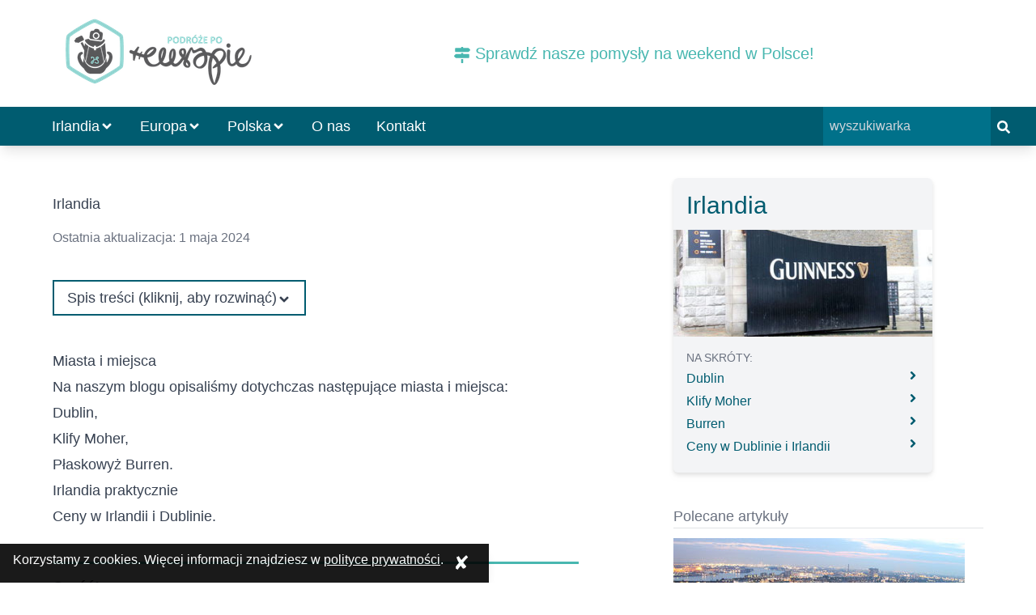

--- FILE ---
content_type: text/html
request_url: https://www.podrozepoeuropie.pl/irlandia/
body_size: 10932
content:
<!DOCTYPE html><html><head><meta charSet="utf-8"/><meta name="viewport" content="width=device-width, initial-scale=1"/><link rel="shortcut icon" href="https://www.podrozepoeuropie.pl/system/sites/favicons/000/000/001/original/favicon_ppe.ico?1490753636"/><script async="" crossorigin="anonymous" src="https://pagead2.googlesyndication.com/pagead/js/adsbygoogle.js?client=ca-pub-6912434297407639"></script><link rel="alternate" type="application/rss+xml" title="RSS Feed" href="/rss.xml"/><title>Irlandia</title><meta name="description" content="Strona główna kategorii Irlandia. Znajdziesz tu wszystkie artykuły o Irlandii."/><link rel="canonical" href="https://www.podrozepoeuropie.pl/irlandia/"/><meta name="next-head-count" content="8"/><link rel="preload" href="/_next/static/css/8b389962e70bc00d.css" as="style"/><link rel="stylesheet" href="/_next/static/css/8b389962e70bc00d.css" data-n-g=""/><noscript data-n-css=""></noscript><script defer="" nomodule="" src="/_next/static/chunks/polyfills-5cd94c89d3acac5f.js"></script><script src="/_next/static/chunks/webpack-d0432f5c02694e12.js" defer=""></script><script src="/_next/static/chunks/framework-493e801937a4ec98.js" defer=""></script><script src="/_next/static/chunks/main-6276fd7490ab6a44.js" defer=""></script><script src="/_next/static/chunks/pages/_app-3377734508b4f271.js" defer=""></script><script src="/_next/static/chunks/1bfc9850-be321c321f8ab394.js" defer=""></script><script src="/_next/static/chunks/86893-ba819b9e30e4c45b.js" defer=""></script><script src="/_next/static/chunks/41664-223a99a5f94f75ea.js" defer=""></script><script src="/_next/static/chunks/95432-cd0faf455d686671.js" defer=""></script><script src="/_next/static/chunks/24516-e28b12e4bd3f83af.js" defer=""></script><script src="/_next/static/chunks/51608-ba83859f9ab0ffc4.js" defer=""></script><script src="/_next/static/chunks/pages/irlandia-cf7db218ce881353.js" defer=""></script><script src="/_next/static/hWMiaUBxvqt8rLH9H0fIw/_buildManifest.js" defer=""></script><script src="/_next/static/hWMiaUBxvqt8rLH9H0fIw/_ssgManifest.js" defer=""></script><script src="/_next/static/hWMiaUBxvqt8rLH9H0fIw/_middlewareManifest.js" defer=""></script></head><body><div id="__next"><noscript><iframe src="https://www.googletagmanager.com/ns.html?id=GTM-WXBKJ5N" height="0" width="0" style="display:none;visibility:hidden"></iframe></noscript><header class="container mt-4 mb-4 md:flex "><div class="w-full text-center md:w-1/4"><a href="/"><img class="mx-auto md:m-0" width="260" height="100" alt="Podróże po Europie" src="https://www.podrozepoeuropie.pl/system/sites/logos/000/000/001/original/ppe_poziom-260x100.png?1490753632"/></a></div><div class="hidden self-center text-center md:block md:w-3/4"><a href="https://www.podrozepoeuropie.pl/weekend-w-polsce/" class="decoration-none pb-1 text-xl font-light text-ppe-dark text-ppe-light hover:bg-ppe-light/10"><svg stroke="currentColor" fill="currentColor" stroke-width="0" viewBox="0 0 512 512" class="inline" height="1em" width="1em" xmlns="http://www.w3.org/2000/svg"><path d="M507.31 84.69L464 41.37c-6-6-14.14-9.37-22.63-9.37H288V16c0-8.84-7.16-16-16-16h-32c-8.84 0-16 7.16-16 16v16H56c-13.25 0-24 10.75-24 24v80c0 13.25 10.75 24 24 24h385.37c8.49 0 16.62-3.37 22.63-9.37l43.31-43.31c6.25-6.26 6.25-16.38 0-22.63zM224 496c0 8.84 7.16 16 16 16h32c8.84 0 16-7.16 16-16V384h-64v112zm232-272H288v-32h-64v32H70.63c-8.49 0-16.62 3.37-22.63 9.37L4.69 276.69c-6.25 6.25-6.25 16.38 0 22.63L48 342.63c6 6 14.14 9.37 22.63 9.37H456c13.25 0 24-10.75 24-24v-80c0-13.25-10.75-24-24-24z"></path></svg> Sprawdź nasze pomysły na weekend w Polsce!<!-- --></a></div></header><div class="hidden fixed top-0 right-0 left-0 bottom-0 z-40 h-screen w-screen overflow-x-hidden overflow-y-scroll bg-white lg:hidden" role="dialog" aria-modal="true"><div class="flex flex-col bg-white"><div class="fixed right-5 top-3 flex"><button type="button" class="-m-2 inline-flex items-center justify-center rounded-md p-2 text-black"><span class="sr-only">Close menu</span><svg class="h-10 w-10" xmlns="http://www.w3.org/2000/svg" fill="none" viewBox="0 0 24 24" stroke-width="2" stroke="currentColor" aria-hidden="true"><path stroke-linecap="round" stroke-linejoin="round" d="M6 18L18 6M6 6l12 12"></path></svg></button></div><div class="space-y-6 border-t border-gray-200 py-6 px-4"><div class="flow-root"><button class="font-medium text-gray-900">Irlandia<!-- --> <!-- --><svg stroke="currentColor" fill="currentColor" stroke-width="0" viewBox="0 0 320 512" class="inline" height="1em" width="1em" xmlns="http://www.w3.org/2000/svg"><path d="M143 352.3L7 216.3c-9.4-9.4-9.4-24.6 0-33.9l22.6-22.6c9.4-9.4 24.6-9.4 33.9 0l96.4 96.4 96.4-96.4c9.4-9.4 24.6-9.4 33.9 0l22.6 22.6c9.4 9.4 9.4 24.6 0 33.9l-136 136c-9.2 9.4-24.4 9.4-33.8 0z"></path></svg></button><ul role="list" class="mt-6 flex flex-col space-y-6 hidden"><li class="flow-root"><a href="/dublin-zwiedzanie/" class="undefined -m-2 block px-2 text-gray-500">Dublin</a></li><li class="flow-root"><a href="/klify-moher-irlandia/" class="undefined -m-2 block px-2 text-gray-500">Klify Moher</a></li><li class="flow-root"><a href="/burren-spacer-po-ksiezycowej-powierzchni/" class="undefined -m-2 block px-2 text-gray-500">Burren</a></li><li class="flow-root"><a href="/ceny-w-dublinie-i-irlandii/" class="undefined -m-2 block px-2 text-gray-500">Ceny w Dublinie i Irlandii</a></li></ul></div><div class="flow-root"><button class="font-medium text-gray-900">Europa<!-- --> <!-- --><svg stroke="currentColor" fill="currentColor" stroke-width="0" viewBox="0 0 320 512" class="inline" height="1em" width="1em" xmlns="http://www.w3.org/2000/svg"><path d="M143 352.3L7 216.3c-9.4-9.4-9.4-24.6 0-33.9l22.6-22.6c9.4-9.4 24.6-9.4 33.9 0l96.4 96.4 96.4-96.4c9.4-9.4 24.6-9.4 33.9 0l22.6 22.6c9.4 9.4 9.4 24.6 0 33.9l-136 136c-9.2 9.4-24.4 9.4-33.8 0z"></path></svg></button><ul role="list" class="mt-6 flex flex-col space-y-6 hidden"><li class="flow-root"><a href="/rzym-zwiedzanie/" class="undefined -m-2 block px-2 text-gray-500">Rzym</a></li><li class="flow-root"><a href="/berlin-zwiedzanie/" class="undefined -m-2 block px-2 text-gray-500">Berlin</a></li><li class="flow-root"><a href="/paryz-zwiedzanie/" class="undefined -m-2 block px-2 text-gray-500">Paryż</a></li><li class="flow-root"><a href="/barcelona-zwiedzanie/" class="undefined -m-2 block px-2 text-gray-500">Barcelona</a></li><li class="flow-root"><a href="/amsterdam-zwiedzanie/" class="undefined -m-2 block px-2 text-gray-500">Amsterdam</a></li><li class="flow-root"><a href="/florencja-zwiedzanie/" class="undefined -m-2 block px-2 text-gray-500">Florencja</a></li><li class="flow-root"><a href="/bolonia-zwiedzanie/" class="undefined -m-2 block px-2 text-gray-500">Bolonia</a></li><li class="flow-root"><a href="/monachium-zwiedzanie/" class="undefined -m-2 block px-2 text-gray-500">Monachium</a></li><li class="flow-root"><a href="/lizbona-zwiedzanie/" class="undefined -m-2 block px-2 text-gray-500">Lizbona</a></li><li class="flow-root"><a href="/drezno-zwiedzanie/" class="undefined -m-2 block px-2 text-gray-500">Drezno</a></li><li class="flow-root"><a href="/kopenhaga-zwiedzanie/" class="undefined -m-2 block px-2 text-gray-500">Kopenhaga</a></li><li class="flow-root"><a href="/lazurowe-wybrzeze/" class="undefined -m-2 block px-2 text-gray-500">Lazurowe Wybrzeże</a></li><li class="flow-root"><a href="/peloponez-atrakcje/" class="undefined -m-2 block px-2 text-gray-500">Peloponez</a></li><li class="flow-root"><a href="/dublin-zwiedzanie/" class="undefined -m-2 block px-2 text-gray-500">Dublin</a></li><li class="flow-root"><a href="/budapeszt-zwiedzanie/" class="undefined -m-2 block px-2 text-gray-500">Budapeszt</a></li><li class="flow-root"><a href="/londyn-zwiedzanie/" class="undefined -m-2 block px-2 text-gray-500">Londyn</a></li><li class="flow-root"><a href="/neapol-zwiedzanie/" class="undefined -m-2 block px-2 text-gray-500">Neapol</a></li><li class="flow-root"><a href="/ateny-zwiedzanie/" class="undefined -m-2 block px-2 text-gray-500">Ateny</a></li><li class="flow-root"><a href="/sztokholm-zwiedzanie/" class="undefined -m-2 block px-2 text-gray-500">Sztokholm</a></li><li class="flow-root"><a href="/mediolan-zwiedzanie/" class="undefined -m-2 block px-2 text-gray-500">Mediolan</a></li><li class="flow-root"><a href="/islandia-informacje-praktyczne/" class="undefined -m-2 block px-2 text-gray-500">Islandia</a></li><li class="flow-root"><a href="/wlochy/" class="undefined -m-2 block px-2 text-gray-500">Włochy</a></li><li class="flow-root"><a href="/brugia-zwiedzanie/" class="undefined -m-2 block px-2 text-gray-500">Brugia</a></li><li class="flow-root"><a href="/bruksela-zwiedzanie/" class="undefined -m-2 block px-2 text-gray-500">Bruksela</a></li><li class="flow-root"><a href="/malta-atrakcje-i-zabytki/" class="undefined -m-2 block px-2 text-gray-500">Malta</a></li><li class="flow-root"><a href="/cypr-atrakcje-i-zabytki/" class="undefined -m-2 block px-2 text-gray-500">Cypr</a></li><li class="flow-root"><a href="/praga-zwiedzanie/" class="undefined -m-2 block px-2 text-gray-500">Praga</a></li><li class="flow-root"><a href="/wilno-zwiedzanie/" class="undefined -m-2 block px-2 text-gray-500">Wilno</a></li><li class="flow-root"><a href="/bratyslawa-zwiedzanie/" class="undefined -m-2 block px-2 text-gray-500">Bratysława</a></li><li class="flow-root"><a href="/europa/" class="font-bold text-ppe-dark -m-2 block px-2 text-gray-500">zobacz wszystkie</a></li></ul></div><div class="flow-root"><button class="font-medium text-gray-900">Polska<!-- --> <!-- --><svg stroke="currentColor" fill="currentColor" stroke-width="0" viewBox="0 0 320 512" class="inline" height="1em" width="1em" xmlns="http://www.w3.org/2000/svg"><path d="M143 352.3L7 216.3c-9.4-9.4-9.4-24.6 0-33.9l22.6-22.6c9.4-9.4 24.6-9.4 33.9 0l96.4 96.4 96.4-96.4c9.4-9.4 24.6-9.4 33.9 0l22.6 22.6c9.4 9.4 9.4 24.6 0 33.9l-136 136c-9.2 9.4-24.4 9.4-33.8 0z"></path></svg></button><ul role="list" class="mt-6 flex flex-col space-y-6 hidden"><li class="flow-root"><a href="/weekend-w-polsce/" class="undefined -m-2 block px-2 text-gray-500">Weekend w Polsce</a></li><li class="flow-root"><a href="/mazury-atrakcje/" class="undefined -m-2 block px-2 text-gray-500">Mazury</a></li><li class="flow-root"><a href="/warmia-atrakcje/" class="undefined -m-2 block px-2 text-gray-500">Warmia</a></li><li class="flow-root"><a href="/kaszuby-atrakcje-i-zabytki/" class="undefined -m-2 block px-2 text-gray-500">Kaszuby</a></li><li class="flow-root"><a href="/slowinski-park-narodowy/" class="undefined -m-2 block px-2 text-gray-500">Słowiński Park Narodowy</a></li><li class="flow-root"><a href="/szwajcaria-kaszubska/" class="undefined -m-2 block px-2 text-gray-500">Szwajcaria Kaszubska</a></li><li class="flow-root"><a href="/lublin-zwiedzanie/" class="undefined -m-2 block px-2 text-gray-500">Lublin</a></li><li class="flow-root"><a href="/puszcza-bialowieska-polska/" class="undefined -m-2 block px-2 text-gray-500">Puszcza Białowieska</a></li><li class="flow-root"><a href="/bialowieza-zwiedzanie/" class="undefined -m-2 block px-2 text-gray-500">Białowieża</a></li><li class="flow-root"><a href="/gniezno-zwiedzanie" class="undefined -m-2 block px-2 text-gray-500">Gniezno</a></li><li class="flow-root"><a href="/frombork-zwiedzanie/" class="undefined -m-2 block px-2 text-gray-500">Frombork</a></li><li class="flow-root"><a href="/hel-zwiedzanie/" class="undefined -m-2 block px-2 text-gray-500">Hel</a></li><li class="flow-root"><a href="/plock-zwiedzanie/" class="undefined -m-2 block px-2 text-gray-500">Płock</a></li><li class="flow-root"><a href="/slupsk-zwiedzanie/" class="undefined -m-2 block px-2 text-gray-500">Słupsk</a></li><li class="flow-root"><a href="/sandomierz-zwiedzanie/" class="undefined -m-2 block px-2 text-gray-500">Sandomierz</a></li><li class="flow-root"><a href="/pulawy-zwiedzanie/" class="undefined -m-2 block px-2 text-gray-500">Puławy</a></li><li class="flow-root"><a href="/lowicz-zwiedzanie/" class="undefined -m-2 block px-2 text-gray-500">Łowicz</a></li><li class="flow-root"><a href="/kazimierz-dolny-atrakcje/" class="undefined -m-2 block px-2 text-gray-500">Kazimierz Dolny</a></li><li class="flow-root"><a href="/kotlina-klodzka-i-ziemia-klodzka-zwiedzanie/" class="undefined -m-2 block px-2 text-gray-500">Kotlina Kłodzka</a></li><li class="flow-root"><a href="/ziemia-lowicka-atrakcje/" class="undefined -m-2 block px-2 text-gray-500">Ziemia Łowicka</a></li><li class="flow-root"><a href="/polska/" class="font-bold text-ppe-dark -m-2 block px-2 text-gray-500">zobacz wszystkie</a></li></ul></div></div><div class="space-y-6 border-t border-gray-200 py-6 px-4"><div class="flow-root"><a href="/o-nas/" class="-m-2 block px-2 font-medium text-gray-900">O nas</a></div><div class="flow-root"><a href="/kontakt/" class="-m-2 block px-2 font-medium text-gray-900">Kontakt</a></div></div></div></div><div class="is-sticky-header sticky top-0 z-10 mb-10 mt-2 bg-ppe-dark shadow-lg"><header class="relative bg-ppe-dark"><nav aria-label="Top" class="mx-auto max-w-7xl px-4 sm:px-6 lg:px-8"><div class=""><div class="flex h-[3rem] justify-between"><button type="button" class="text-2xl text-white lg:hidden"><span class="sr-only">Open menu</span><svg stroke="currentColor" fill="none" stroke-width="2" viewBox="0 0 24 24" stroke-linecap="round" stroke-linejoin="round" class="inline" height="1em" width="1em" xmlns="http://www.w3.org/2000/svg"><line x1="3" y1="12" x2="21" y2="12"></line><line x1="3" y1="6" x2="21" y2="6"></line><line x1="3" y1="18" x2="21" y2="18"></line></svg></button><div class="hidden lg:ml-8 lg:block lg:self-stretch"><div class="flex h-full space-x-8"><div class="flex"><div class="relative flex"><button type="button" class="relative z-10 -mb-px flex items-center border-b-2 border-transparent pt-px text-lg font-normal text-white transition-colors duration-200 ease-out hover:underline" aria-expanded="">Irlandia<!-- --> <!-- --><svg stroke="currentColor" fill="currentColor" stroke-width="0" viewBox="0 0 320 512" class="inline" height="1em" width="1em" xmlns="http://www.w3.org/2000/svg"><path d="M143 352.3L7 216.3c-9.4-9.4-9.4-24.6 0-33.9l22.6-22.6c9.4-9.4 24.6-9.4 33.9 0l96.4 96.4 96.4-96.4c9.4-9.4 24.6-9.4 33.9 0l22.6 22.6c9.4 9.4 9.4 24.6 0 33.9l-136 136c-9.2 9.4-24.4 9.4-33.8 0z"></path></svg></button></div><div class=" hidden absolute inset-x-0 top-full text-base text-black "><div class="absolute inset-0 top-1/2 bg-white shadow" aria-hidden="true"></div><div class="relative bg-gray-100"><div class="mx-auto flex max-w-7xl flex-wrap gap-y-3 px-14 py-6"><a href="/dublin-zwiedzanie/" class="undefined text-md px-2 hover:underline ">Dublin</a><span class="px-2 font-bold text-ppe-dark">·</span><a href="/klify-moher-irlandia/" class="undefined text-md px-2 hover:underline ">Klify Moher</a><span class="px-2 font-bold text-ppe-dark">·</span><a href="/burren-spacer-po-ksiezycowej-powierzchni/" class="undefined text-md px-2 hover:underline ">Burren</a><span class="px-2 font-bold text-ppe-dark">·</span><a href="/ceny-w-dublinie-i-irlandii/" class="undefined text-md px-2 hover:underline ">Ceny w Dublinie i Irlandii</a></div></div></div></div><div class="flex"><div class="relative flex"><button type="button" class="relative z-10 -mb-px flex items-center border-b-2 border-transparent pt-px text-lg font-normal text-white transition-colors duration-200 ease-out hover:underline" aria-expanded="">Europa<!-- --> <!-- --><svg stroke="currentColor" fill="currentColor" stroke-width="0" viewBox="0 0 320 512" class="inline" height="1em" width="1em" xmlns="http://www.w3.org/2000/svg"><path d="M143 352.3L7 216.3c-9.4-9.4-9.4-24.6 0-33.9l22.6-22.6c9.4-9.4 24.6-9.4 33.9 0l96.4 96.4 96.4-96.4c9.4-9.4 24.6-9.4 33.9 0l22.6 22.6c9.4 9.4 9.4 24.6 0 33.9l-136 136c-9.2 9.4-24.4 9.4-33.8 0z"></path></svg></button></div><div class=" hidden absolute inset-x-0 top-full text-base text-black "><div class="absolute inset-0 top-1/2 bg-white shadow" aria-hidden="true"></div><div class="relative bg-gray-100"><div class="mx-auto flex max-w-7xl flex-wrap gap-y-3 px-14 py-6"><a href="/rzym-zwiedzanie/" class="undefined text-md px-2 hover:underline ">Rzym</a><span class="px-2 font-bold text-ppe-dark">·</span><a href="/berlin-zwiedzanie/" class="undefined text-md px-2 hover:underline ">Berlin</a><span class="px-2 font-bold text-ppe-dark">·</span><a href="/paryz-zwiedzanie/" class="undefined text-md px-2 hover:underline ">Paryż</a><span class="px-2 font-bold text-ppe-dark">·</span><a href="/barcelona-zwiedzanie/" class="undefined text-md px-2 hover:underline ">Barcelona</a><span class="px-2 font-bold text-ppe-dark">·</span><a href="/amsterdam-zwiedzanie/" class="undefined text-md px-2 hover:underline ">Amsterdam</a><span class="px-2 font-bold text-ppe-dark">·</span><a href="/florencja-zwiedzanie/" class="undefined text-md px-2 hover:underline ">Florencja</a><span class="px-2 font-bold text-ppe-dark">·</span><a href="/bolonia-zwiedzanie/" class="undefined text-md px-2 hover:underline ">Bolonia</a><span class="px-2 font-bold text-ppe-dark">·</span><a href="/monachium-zwiedzanie/" class="undefined text-md px-2 hover:underline ">Monachium</a><span class="px-2 font-bold text-ppe-dark">·</span><a href="/lizbona-zwiedzanie/" class="undefined text-md px-2 hover:underline ">Lizbona</a><span class="px-2 font-bold text-ppe-dark">·</span><a href="/drezno-zwiedzanie/" class="undefined text-md px-2 hover:underline ">Drezno</a><span class="px-2 font-bold text-ppe-dark">·</span><a href="/kopenhaga-zwiedzanie/" class="undefined text-md px-2 hover:underline ">Kopenhaga</a><span class="px-2 font-bold text-ppe-dark">·</span><a href="/lazurowe-wybrzeze/" class="undefined text-md px-2 hover:underline ">Lazurowe Wybrzeże</a><span class="px-2 font-bold text-ppe-dark">·</span><a href="/peloponez-atrakcje/" class="undefined text-md px-2 hover:underline ">Peloponez</a><span class="px-2 font-bold text-ppe-dark">·</span><a href="/dublin-zwiedzanie/" class="undefined text-md px-2 hover:underline ">Dublin</a><span class="px-2 font-bold text-ppe-dark">·</span><a href="/budapeszt-zwiedzanie/" class="undefined text-md px-2 hover:underline ">Budapeszt</a><span class="px-2 font-bold text-ppe-dark">·</span><a href="/londyn-zwiedzanie/" class="undefined text-md px-2 hover:underline ">Londyn</a><span class="px-2 font-bold text-ppe-dark">·</span><a href="/neapol-zwiedzanie/" class="undefined text-md px-2 hover:underline ">Neapol</a><span class="px-2 font-bold text-ppe-dark">·</span><a href="/ateny-zwiedzanie/" class="undefined text-md px-2 hover:underline ">Ateny</a><span class="px-2 font-bold text-ppe-dark">·</span><a href="/sztokholm-zwiedzanie/" class="undefined text-md px-2 hover:underline ">Sztokholm</a><span class="px-2 font-bold text-ppe-dark">·</span><a href="/mediolan-zwiedzanie/" class="undefined text-md px-2 hover:underline ">Mediolan</a><span class="px-2 font-bold text-ppe-dark">·</span><a href="/islandia-informacje-praktyczne/" class="undefined text-md px-2 hover:underline ">Islandia</a><span class="px-2 font-bold text-ppe-dark">·</span><a href="/wlochy/" class="undefined text-md px-2 hover:underline ">Włochy</a><span class="px-2 font-bold text-ppe-dark">·</span><a href="/brugia-zwiedzanie/" class="undefined text-md px-2 hover:underline ">Brugia</a><span class="px-2 font-bold text-ppe-dark">·</span><a href="/bruksela-zwiedzanie/" class="undefined text-md px-2 hover:underline ">Bruksela</a><span class="px-2 font-bold text-ppe-dark">·</span><a href="/malta-atrakcje-i-zabytki/" class="undefined text-md px-2 hover:underline ">Malta</a><span class="px-2 font-bold text-ppe-dark">·</span><a href="/cypr-atrakcje-i-zabytki/" class="undefined text-md px-2 hover:underline ">Cypr</a><span class="px-2 font-bold text-ppe-dark">·</span><a href="/praga-zwiedzanie/" class="undefined text-md px-2 hover:underline ">Praga</a><span class="px-2 font-bold text-ppe-dark">·</span><a href="/wilno-zwiedzanie/" class="undefined text-md px-2 hover:underline ">Wilno</a><span class="px-2 font-bold text-ppe-dark">·</span><a href="/bratyslawa-zwiedzanie/" class="undefined text-md px-2 hover:underline ">Bratysława</a><span class="px-2 font-bold text-ppe-dark">·</span><a href="/europa/" class="font-bold text-ppe-dark text-md px-2 hover:underline ">zobacz wszystkie</a></div></div></div></div><div class="flex"><div class="relative flex"><button type="button" class="relative z-10 -mb-px flex items-center border-b-2 border-transparent pt-px text-lg font-normal text-white transition-colors duration-200 ease-out hover:underline" aria-expanded="">Polska<!-- --> <!-- --><svg stroke="currentColor" fill="currentColor" stroke-width="0" viewBox="0 0 320 512" class="inline" height="1em" width="1em" xmlns="http://www.w3.org/2000/svg"><path d="M143 352.3L7 216.3c-9.4-9.4-9.4-24.6 0-33.9l22.6-22.6c9.4-9.4 24.6-9.4 33.9 0l96.4 96.4 96.4-96.4c9.4-9.4 24.6-9.4 33.9 0l22.6 22.6c9.4 9.4 9.4 24.6 0 33.9l-136 136c-9.2 9.4-24.4 9.4-33.8 0z"></path></svg></button></div><div class=" hidden absolute inset-x-0 top-full text-base text-black "><div class="absolute inset-0 top-1/2 bg-white shadow" aria-hidden="true"></div><div class="relative bg-gray-100"><div class="mx-auto flex max-w-7xl flex-wrap gap-y-3 px-14 py-6"><a href="/weekend-w-polsce/" class="undefined text-md px-2 hover:underline ">Weekend w Polsce</a><span class="px-2 font-bold text-ppe-dark">·</span><a href="/mazury-atrakcje/" class="undefined text-md px-2 hover:underline ">Mazury</a><span class="px-2 font-bold text-ppe-dark">·</span><a href="/warmia-atrakcje/" class="undefined text-md px-2 hover:underline ">Warmia</a><span class="px-2 font-bold text-ppe-dark">·</span><a href="/kaszuby-atrakcje-i-zabytki/" class="undefined text-md px-2 hover:underline ">Kaszuby</a><span class="px-2 font-bold text-ppe-dark">·</span><a href="/slowinski-park-narodowy/" class="undefined text-md px-2 hover:underline ">Słowiński Park Narodowy</a><span class="px-2 font-bold text-ppe-dark">·</span><a href="/szwajcaria-kaszubska/" class="undefined text-md px-2 hover:underline ">Szwajcaria Kaszubska</a><span class="px-2 font-bold text-ppe-dark">·</span><a href="/lublin-zwiedzanie/" class="undefined text-md px-2 hover:underline ">Lublin</a><span class="px-2 font-bold text-ppe-dark">·</span><a href="/puszcza-bialowieska-polska/" class="undefined text-md px-2 hover:underline ">Puszcza Białowieska</a><span class="px-2 font-bold text-ppe-dark">·</span><a href="/bialowieza-zwiedzanie/" class="undefined text-md px-2 hover:underline ">Białowieża</a><span class="px-2 font-bold text-ppe-dark">·</span><a href="/gniezno-zwiedzanie" class="undefined text-md px-2 hover:underline ">Gniezno</a><span class="px-2 font-bold text-ppe-dark">·</span><a href="/frombork-zwiedzanie/" class="undefined text-md px-2 hover:underline ">Frombork</a><span class="px-2 font-bold text-ppe-dark">·</span><a href="/hel-zwiedzanie/" class="undefined text-md px-2 hover:underline ">Hel</a><span class="px-2 font-bold text-ppe-dark">·</span><a href="/plock-zwiedzanie/" class="undefined text-md px-2 hover:underline ">Płock</a><span class="px-2 font-bold text-ppe-dark">·</span><a href="/slupsk-zwiedzanie/" class="undefined text-md px-2 hover:underline ">Słupsk</a><span class="px-2 font-bold text-ppe-dark">·</span><a href="/sandomierz-zwiedzanie/" class="undefined text-md px-2 hover:underline ">Sandomierz</a><span class="px-2 font-bold text-ppe-dark">·</span><a href="/pulawy-zwiedzanie/" class="undefined text-md px-2 hover:underline ">Puławy</a><span class="px-2 font-bold text-ppe-dark">·</span><a href="/lowicz-zwiedzanie/" class="undefined text-md px-2 hover:underline ">Łowicz</a><span class="px-2 font-bold text-ppe-dark">·</span><a href="/kazimierz-dolny-atrakcje/" class="undefined text-md px-2 hover:underline ">Kazimierz Dolny</a><span class="px-2 font-bold text-ppe-dark">·</span><a href="/kotlina-klodzka-i-ziemia-klodzka-zwiedzanie/" class="undefined text-md px-2 hover:underline ">Kotlina Kłodzka</a><span class="px-2 font-bold text-ppe-dark">·</span><a href="/ziemia-lowicka-atrakcje/" class="undefined text-md px-2 hover:underline ">Ziemia Łowicka</a><span class="px-2 font-bold text-ppe-dark">·</span><a href="/polska/" class="font-bold text-ppe-dark text-md px-2 hover:underline ">zobacz wszystkie</a></div></div></div></div><a href="/o-nas/" class="relative z-10 -mb-px flex items-center border-b-2 border-transparent text-lg font-normal text-white transition-colors duration-200 ease-out hover:underline">O nas</a><a href="/kontakt/" class="relative z-10 -mb-px flex items-center border-b-2 border-transparent text-lg font-normal text-white transition-colors duration-200 ease-out hover:underline">Kontakt</a></div></div><div class="lg:hidden"><svg id="Layer_1" data-name="Layer 1" xmlns="http://www.w3.org/2000/svg" width="147.34" height="60.33" class="transition-all hidden" viewBox="0 0 147.34 60.33" style="fill:#fff"><defs></defs><title>Artboard 1</title><path class="cls-1" d="M54.38,8.68a2.84,2.84,0,0,1-.18,1.06,2.06,2.06,0,0,1-.54.78,2.4,2.4,0,0,1-.88.48,4.08,4.08,0,0,1-1.22.17H51V13.5a.16.16,0,0,1,0,.1.24.24,0,0,1-.11.07H49.69a.23.23,0,0,1-.11-.07.16.16,0,0,1,0-.1V7a.51.51,0,0,1,.13-.38A.5.5,0,0,1,50,6.51h2.16l.55.09a2.4,2.4,0,0,1,.65.23,1.9,1.9,0,0,1,.55.43,1.8,1.8,0,0,1,.35.61A2.39,2.39,0,0,1,54.38,8.68Zm-1.55.1a1.28,1.28,0,0,0-.13-.61.91.91,0,0,0-.3-.35,1.09,1.09,0,0,0-.4-.14H51v2.41h.65a1.56,1.56,0,0,0,.58-.1,1,1,0,0,0,.38-.26,1.14,1.14,0,0,0,.26-.5A1.62,1.62,0,0,0,52.83,8.78Z"></path><path class="cls-1" d="M61.9,10a5.3,5.3,0,0,1-.21,1.59A3.19,3.19,0,0,1,61,12.79a2.84,2.84,0,0,1-1.11.71,4,4,0,0,1-1.42.26,4.37,4.37,0,0,1-1.42-.26,2.51,2.51,0,0,1-1-.67,2.84,2.84,0,0,1-.62-1.14,5.68,5.68,0,0,1-.21-1.63,5.1,5.1,0,0,1,.23-1.56,3.18,3.18,0,0,1,.65-1.18,2.84,2.84,0,0,1,1-.67,4,4,0,0,1,1.42-.26,4.34,4.34,0,0,1,1.42.21,2.51,2.51,0,0,1,1,.67,2.84,2.84,0,0,1,.62,1.12A5.42,5.42,0,0,1,61.9,10Zm-1.52.07a5.42,5.42,0,0,0-.09-1,2.17,2.17,0,0,0-.37-.78,1.42,1.42,0,0,0-.57-.51,2,2,0,0,0-.85-.18,1.82,1.82,0,0,0-.85.24,1.65,1.65,0,0,0-.58.54,2.23,2.23,0,0,0-.31.78,4.78,4.78,0,0,0-.09,1,5.68,5.68,0,0,0,.09,1.05,2.24,2.24,0,0,0,.3.8,1.42,1.42,0,0,0,.57.5,2,2,0,0,0,.88.17,1.83,1.83,0,0,0,.89-.2,1.6,1.6,0,0,0,.58-.54,2.29,2.29,0,0,0,.31-.8A4.93,4.93,0,0,0,60.38,10.07Z"></path><path class="cls-1" d="M69,10a4.86,4.86,0,0,1-.26,1.68,2.84,2.84,0,0,1-.74,1.14,2.94,2.94,0,0,1-1.16.65,5.68,5.68,0,0,1-1.63.21h-1.7a.45.45,0,0,1-.3-.11.44.44,0,0,1-.13-.35V7a.44.44,0,0,1,.13-.35.45.45,0,0,1,.3-.11h1.83A5.11,5.11,0,0,1,67,6.74a2.92,2.92,0,0,1,1.12.67,2.84,2.84,0,0,1,.7,1.08A4.26,4.26,0,0,1,69,10Zm-1.51,0A3.56,3.56,0,0,0,67.43,9a2,2,0,0,0-.4-.71,1.76,1.76,0,0,0-.65-.51,2.73,2.73,0,0,0-1.08-.18h-.74V12.5h.75a2.84,2.84,0,0,0,1-.16,1.68,1.68,0,0,0,.68-.47,2,2,0,0,0,.41-.77A3.89,3.89,0,0,0,67.54,10Z"></path><path class="cls-1" d="M75.55,13.5H74.19a.24.24,0,0,1-.11-.07v-.11l-.64-1.59q-.11-.27-.23-.48a1.53,1.53,0,0,0-.24-.35.89.89,0,0,0-.31-.21,1.08,1.08,0,0,0-.41-.07h-.45v2.9a.16.16,0,0,1,0,.1.24.24,0,0,1-.11.07H70.52a.23.23,0,0,1-.11-.07.16.16,0,0,1,0-.1V7a.44.44,0,0,1,.13-.35.45.45,0,0,1,.3-.11h2.63a3,3,0,0,1,.77.21,1.85,1.85,0,0,1,.58.38,1.62,1.62,0,0,1,.37.57,2.09,2.09,0,0,1,.13.75,2.2,2.2,0,0,1-.09.65,1.66,1.66,0,0,1-.27.53,1.76,1.76,0,0,1-.44.4,2.34,2.34,0,0,1-.6.27,1.65,1.65,0,0,1,.21.24,1.56,1.56,0,0,1,.27.27,2.56,2.56,0,0,1,.23.35,4.73,4.73,0,0,1,.21.45l.6,1.42a.72.72,0,0,0,.11.31A.58.58,0,0,1,75.55,13.5Zm-1.9-4.87a1.05,1.05,0,0,0-.16-.6A.87.87,0,0,0,73,7.69H71.67v2h.74A1.77,1.77,0,0,0,73,9.58a1.08,1.08,0,0,0,.38-.21A.85.85,0,0,0,73.56,9,1.09,1.09,0,0,0,73.65,8.63Z"></path><path class="cls-1" d="M82.88,10a5.3,5.3,0,0,1-.23,1.58A3.19,3.19,0,0,1,82,12.77a2.84,2.84,0,0,1-1.08.74,4,4,0,0,1-1.42.26,4.37,4.37,0,0,1-1.42-.21,2.51,2.51,0,0,1-1-.67,2.84,2.84,0,0,1-.62-1.14,5.68,5.68,0,0,1-.21-1.63,5.1,5.1,0,0,1,.23-1.56A3.18,3.18,0,0,1,77,7.39,2.84,2.84,0,0,1,78,6.65a4,4,0,0,1,1.42-.26,4.34,4.34,0,0,1,1.42.21,2.51,2.51,0,0,1,1,.67,2.84,2.84,0,0,1,.72,1.11A5.42,5.42,0,0,1,82.88,10Zm-1.52.07a5.42,5.42,0,0,0-.13-1,2.17,2.17,0,0,0-.3-.78,1.42,1.42,0,0,0-.57-.51,2,2,0,0,0-.88-.18,1.82,1.82,0,0,0-.89.2,1.65,1.65,0,0,0-.58.54,2.23,2.23,0,0,0-.31.78,4.78,4.78,0,0,0-.09,1,5.68,5.68,0,0,0,.09,1.05,2.24,2.24,0,0,0,.3.8,1.42,1.42,0,0,0,.57.5,2,2,0,0,0,.88.17,1.83,1.83,0,0,0,.89-.2,1.6,1.6,0,0,0,.58-.54,2.29,2.29,0,0,0,.31-.8A4.93,4.93,0,0,0,81.36,10.07ZM79.81,4.59,80,4.47l.17-.07h.57a1.82,1.82,0,0,1,.4,0,.41.41,0,0,1,.2.09.1.1,0,0,1,0,.11.4.4,0,0,1-.1.14L80,5.84l-.11.09H78.77a.09.09,0,0,1,0-.09.33.33,0,0,1,.07-.13Z"></path><path class="cls-1" d="M88.33,13.07a2.13,2.13,0,0,1,0,.27.72.72,0,0,1,0,.18.21.21,0,0,1,0,.1H84a.44.44,0,0,1-.34-.13.53.53,0,0,1-.11-.37v-.24a1.28,1.28,0,0,1,0-.2.94.94,0,0,1,0-.18,1.25,1.25,0,0,1,.1-.2l.16-.27L86.5,7.68H83.64a.21.21,0,0,1-.07-.1.61.61,0,0,1,0-.17,2.24,2.24,0,0,1,0-.27,2.41,2.41,0,0,1,0-.28.65.65,0,0,1,0-.18.2.2,0,0,1,.07-.1h4a.44.44,0,0,1,.33.11.45.45,0,0,1,.11.33v.27a2.1,2.1,0,0,1,0,.26,1,1,0,0,1,0,.21A1.22,1.22,0,0,1,88,8l-.16.26-2.73,4.26h3a.16.16,0,0,1,.16.13A1.31,1.31,0,0,1,88.33,13.07Zm-1.7-7.88a.75.75,0,0,1-.16.55,1.22,1.22,0,0,1-1.19,0,.71.71,0,0,1-.16-.53.74.74,0,0,1,.17-.55.89.89,0,0,1,.61-.16.88.88,0,0,1,.6.16A.71.71,0,0,1,86.62,5.19Z"></path><path class="cls-1" d="M93.52,13.07a2,2,0,0,1,0,.27.67.67,0,0,1,0,.17.21.21,0,0,1,0,.1H89.75a.45.45,0,0,1-.3-.11.44.44,0,0,1-.13-.35V7a.44.44,0,0,1,.13-.35.45.45,0,0,1,.3-.11h3.63a.21.21,0,0,1,0,.1.71.71,0,0,1,0,.17,2.11,2.11,0,0,1,0,.27,2,2,0,0,1,0,.26.67.67,0,0,1,0,.17.24.24,0,0,1,0,.1H90.76V9.39H93a.23.23,0,0,1,0,.1.67.67,0,0,1,0,.17,2.53,2.53,0,0,1,0,.53.65.65,0,0,1,0,.17.2.2,0,0,1,0,.09H90.76V12.5h2.66a.23.23,0,0,1,0,.1.67.67,0,0,1,0,.17A2.07,2.07,0,0,1,93.52,13.07Z"></path><path class="cls-1" d="M102.24,8.68a2.84,2.84,0,0,1-.18,1.06,2.06,2.06,0,0,1-.54.78,2.4,2.4,0,0,1-.88.48,4.08,4.08,0,0,1-1.22.17h-.6V13.5a.16.16,0,0,1,0,.1.24.24,0,0,1-.11.07H97.56a.23.23,0,0,1-.11-.07.16.16,0,0,1,0-.1V7a.51.51,0,0,1,.13-.38.5.5,0,0,1,.35-.13h2.16l.55.09a2.4,2.4,0,0,1,.65.23,1.9,1.9,0,0,1,.55.43,1.8,1.8,0,0,1,.35.61A2.39,2.39,0,0,1,102.24,8.68Zm-1.52.1a1.28,1.28,0,0,0-.13-.61.91.91,0,0,0-.33-.35,1.09,1.09,0,0,0-.4-.14H98.82v2.41h.65a1.56,1.56,0,0,0,.58-.1,1,1,0,0,0,.38-.26,1.14,1.14,0,0,0,.21-.5A1.62,1.62,0,0,0,100.72,8.78Z"></path><path class="cls-1" d="M109.77,10a5.3,5.3,0,0,1-.21,1.59,3.19,3.19,0,0,1-.65,1.19,2.84,2.84,0,0,1-1.08.74,4,4,0,0,1-1.42.26,4.37,4.37,0,0,1-1.42-.21,2.51,2.51,0,0,1-1-.67,2.84,2.84,0,0,1-.62-1.14,5.68,5.68,0,0,1-.21-1.63,5.1,5.1,0,0,1,.23-1.56,3.18,3.18,0,0,1,.61-1.18A2.84,2.84,0,0,1,105,6.65a4,4,0,0,1,1.42-.26,4.34,4.34,0,0,1,1.42.21,2.51,2.51,0,0,1,1,.67,2.84,2.84,0,0,1,.72,1.11A5.42,5.42,0,0,1,109.77,10Zm-1.56.07a5.42,5.42,0,0,0,0-1,2.17,2.17,0,0,0-.3-.78,1.42,1.42,0,0,0-.57-.51,2,2,0,0,0-.88-.18,1.82,1.82,0,0,0-.89.2,1.65,1.65,0,0,0-.58.54,2.23,2.23,0,0,0-.31.78,4.78,4.78,0,0,0-.09,1,5.68,5.68,0,0,0,.09,1.05,2.24,2.24,0,0,0,.3.8,1.42,1.42,0,0,0,.57.5,2,2,0,0,0,.88.17,1.83,1.83,0,0,0,.89-.2,1.6,1.6,0,0,0,.58-.54,2.29,2.29,0,0,0,.31-.8A4.93,4.93,0,0,0,108.21,10.07Z"></path><path class="cls-1" d="M112.34,23.12c-3.08-5.48-10.54-5-14-.24a20.79,20.79,0,0,0-1.28,2.06,17,17,0,0,0-6-1.42,14.5,14.5,0,0,0-1.51-2.66,5.23,5.23,0,0,0-5.18-2.13c-2.63.58-7.1,5.45-8.15.47-.27-1.29-2.3-1.11-3,0a80.14,80.14,0,0,0-5.52,10l-.24-.3a23.63,23.63,0,0,0,1-2.64c.74-2.31.61-6.67-2.56-7.1-4.37-.51-5.82,3.85-4.26,7.18a24.44,24.44,0,0,0,2.56,3.19C57.52,40,55,35.83,54.73,34.74a18,18,0,0,0,2.5-11.66c-.58-3.66-3.65-4.73-5.78-1.16-2.56,4.26-1.08,11.26-1,11.5-2.84,2.4-6,3.39-7.67.85a22.55,22.55,0,0,0,3.81-12.78c0-1.75-1.33-3.56-3.28-3.17C41,18.79,39.8,21.16,39,23.14a19.22,19.22,0,0,0-.4,9.16c.07.34.3,1.42.41,1.73-.87,2.48-10.28,7.57-13.39-4.63a12,12,0,0,0,3-.75c6.39-2.13,9.56-9.46,4.73-10.66-5.11-1.28-10.14,4.39-11.29,8.21a22.72,22.72,0,0,1-2.84-.75l.88-2.21-.91-.3-1.69,2c-1.09-.37-2.24-.78-3.37-1.18l2.56-5.86-1.66-.48-4,5.15L8,21.42C6,20.6,5.05,24,7.14,24.76l2.68,1v6.67l1.6.62,1.65-6.12,3.25,1.12-.07,3.21.88.38.89-3a24.32,24.32,0,0,0,3.75.94c1.15,7.75,5.88,11,12.41,9.94a10.44,10.44,0,0,0,6-3.11,9.61,9.61,0,0,0,5.68,3,8.92,8.92,0,0,0,6.52-2.33,4.8,4.8,0,0,0,4.13,2.54c3.54.11,7.1-3.95,9.39-7.78l.61.65c-.23.74-.6,1.79-.75,2.53-1.09,5.27,7,8.28,7.67,3.11.4-2.84-1.18-4.61-3.05-6.32,1.16-3,2.84-8.28,4.44-11,.68.7.68,4,2.47,3.89,3.45-.31,7.6-5.1,9.94-.85a15,15,0,0,0-8,4.26c-8.15,8.45,4.78,19.42,11.13,10a14.75,14.75,0,0,0,1.79-11,12.45,12.45,0,0,1,3.48.84,33.45,33.45,0,0,0-2,9.17c-.53,6.35.33,15,3.72,20.53,4.06,6.64,7.91-3.66,8.7-6.63a28.87,28.87,0,0,0,.51-13.67C111,33.81,115.23,28.28,112.34,23.12ZM27.8,22.4c2.09-2,8.79-4.59,2.24,1.42a10.51,10.51,0,0,1-4.66,2.92,6.2,6.2,0,0,1,2.43-4.36Zm16-2.16A8.82,8.82,0,0,1,43.6,22h0a66.9,66.9,0,0,1-2.37,9,16.57,16.57,0,0,1,2.56-10.79ZM52.69,31c-.48.6-.23-1.95-.23-2.12,0-1.62.64-6.18,1.85-7.43-.06.17.5,6.89-1.62,9.53Zm12.78-4.67c0-.1-3.58-4.15,0-5.17a4.78,4.78,0,0,1,0,5.1Zm5.68,12.49c-3.78-.58-2-4-1.92-4.26.33.45,2.39,3.05,1.89,4.25Zm16.24-1.65c-4.33,5.24-9.06,1.05-7.21-4.15,1.08-3,4.78-5,8.52-5.68.78,3.38.87,7.18-1.32,9.83Zm16.36,6.63a33.71,33.71,0,0,1-1.42,7.68,63.64,63.64,0,0,0-1.75,6.66c-1.8-2.26-2.74-7.51-3.1-9.73a57.73,57.73,0,0,1-.41-11.36,26.34,26.34,0,0,1,1.49-7.2,16.23,16.23,0,0,1,2.84,3.52,13,13,0,0,1,1.19,2.5c-.75.45-9,8.52-.43,4.26.4-.2.81-.43,1.25-.68a27.79,27.79,0,0,1,.31,4.34Zm1.79-9.94a19.57,19.57,0,0,0-3-4.93,13.82,13.82,0,0,0-2.44-2.29,15.15,15.15,0,0,1,1.49-2.27c2.67-3.27,8.95-3.76,8.86.71,0,2.73-2.68,6.94-4.91,8.83Z"></path><path class="cls-1" d="M116.14,18.45a2.25,2.25,0,0,0-.3-4.49h0a2.25,2.25,0,0,0,.3,4.49Z"></path><path class="cls-1" d="M139.44,28.9c-1,3.9-2.7,7.45-7.4,7.78A4.52,4.52,0,0,1,127.91,35a8,8,0,0,1-.48-.91c.72-.89,1.35-1.75,1.85-2.4,1.92-2.51,7.33-9.16,3.63-12.32-2.57-2.2-6.3,1-7.8,3-2.51,3.29-2.17,7.84-1.06,11.54-.43.41-5.68,6.42-6.3-.7A45.17,45.17,0,0,1,118,22.74c.21-2.19-3.17-2.84-3.37-.7-.41,4.52-1.42,14.64,3.86,16.78,2.3.92,4.57-.33,6.53-2.12l.09.17c1.73,3.21,4.94,4,8.33,3.05,4.81-1.42,8.29-8.29,8-12.78C141.3,26.53,140,26.62,139.44,28.9ZM127.6,24.64a7,7,0,0,1,3.32-3.28c1.15-.53,1,1.16.48,2.48a19.32,19.32,0,0,1-4.86,7.2,12.38,12.38,0,0,1,1-6.33Z"></path></svg></div><div class="flex items-center"><div class="hidden h-full lg:block"><form action="/wyszukiwarka/" class="h-full"><input type="text" name="q" placeholder="wyszukiwarka" class="h-full bg-ppe-middle py-1 px-2 text-white selection:text-white placeholder:text-gray-300 active:border-ppe-middle"/><button class="ml-2 font-semibold text-white"><svg stroke="currentColor" fill="currentColor" stroke-width="0" viewBox="0 0 512 512" class="inline" height="1em" width="1em" xmlns="http://www.w3.org/2000/svg"><path d="M505 442.7L405.3 343c-4.5-4.5-10.6-7-17-7H372c27.6-35.3 44-79.7 44-128C416 93.1 322.9 0 208 0S0 93.1 0 208s93.1 208 208 208c48.3 0 92.7-16.4 128-44v16.3c0 6.4 2.5 12.5 7 17l99.7 99.7c9.4 9.4 24.6 9.4 33.9 0l28.3-28.3c9.4-9.4 9.4-24.6.1-34zM208 336c-70.7 0-128-57.2-128-128 0-70.7 57.2-128 128-128 70.7 0 128 57.2 128 128 0 70.7-57.2 128-128 128z"></path></svg></button></form></div><div class="flex lg:ml-6 lg:hidden"><a href="/wyszukiwarka/" class="p-2 text-white hover:text-gray-500"><span class="sr-only">Search</span><svg class="h-6 w-6" xmlns="http://www.w3.org/2000/svg" fill="none" viewBox="0 0 24 24" stroke-width="2" stroke="currentColor" aria-hidden="true"><path stroke-linecap="round" stroke-linejoin="round" d="M21 21l-6-6m2-5a7 7 0 11-14 0 7 7 0 0114 0z"></path></svg></a></div></div></div></div></nav></header></div><div class="container"><div class="md:flex md:gap-10"><main class="w-full px-3 md:w-4/6 md:px-0"><div class="-m-b-10 text-center text-sm lg:hidden " style="margin-bottom:-15px"><a href="/irlandia/" target="_blank" class="text-sm uppercase text-gray-500">Irlandia</a> <!-- --></div><article class="prose-li:m-none prose-h5:text-ppe-dark prose mt-4 prose-h1:text-2xl prose-h1:font-bold prose-h2:text-ppe-dark prose-h3:text-ppe-dark prose-h4:text-ppe-dark prose-a:border-b-2 prose-a:border-ppe-light prose-a:text-ppe-light prose-a:no-underline hover:prose-a:bg-ppe-light/10 lg:prose-lg lg:prose-h1:text-4xl"><h1 class="text-center md:text-left" style="margin-bottom:0.9rem">Irlandia</h1><div class="not-prose space-y-0 lg:mb-10 lg:flex lg:justify-between"><small class="block pt-2 text-center text-sm text-gray-500 md:text-base lg:pt-0 lg:text-right">Ostatnia aktualizacja: 1 maja 2024</small></div><div class="not-prose mb-10 mt-10"><button class="border-2 border-ppe-dark px-4 py-1"><span class="">Spis treści (kliknij, aby rozwinąć)</span><svg stroke="currentColor" fill="currentColor" stroke-width="0" viewBox="0 0 320 512" class="inline" height="1em" width="1em" xmlns="http://www.w3.org/2000/svg"><path d="M143 352.3L7 216.3c-9.4-9.4-9.4-24.6 0-33.9l22.6-22.6c9.4-9.4 24.6-9.4 33.9 0l96.4 96.4 96.4-96.4c9.4-9.4 24.6-9.4 33.9 0l22.6 22.6c9.4 9.4 9.4 24.6 0 33.9l-136 136c-9.2 9.4-24.4 9.4-33.8 0z"></path></svg></button><div class="hidden"><div class="bg-gray-100 p-4"><ul><li class="pl-2 pb-1"><a href="#Miasta_i_miejsca" class="hover:text-ppe-light">Miasta i miejsca</a></li><li class="pl-2 pb-1"><a href="#Irlandia_praktycznie" class="hover:text-ppe-light">Irlandia praktycznie</a></li></ul></div></div></div><h2 id="Miasta_i_miejsca">Miasta i miejsca</h2>
<!-- --><p>Na naszym blogu opisaliśmy dotychczas następujące miasta i miejsca:</p>
<!-- --><ul>
<!-- --><li><a href="/dublin-zwiedzanie/">Dublin</a>,<!-- --></li>
<!-- --><li><a href="/klify-moher-irlandia/">Klify Moher</a>,<!-- --></li>
<!-- --><li><a href="/burren-spacer-po-ksiezycowej-powierzchni/">Płaskowyż Burren</a>.<!-- --></li>
<!-- --></ul>
<!-- --><h2 id="Irlandia_praktycznie">Irlandia praktycznie</h2>
<!-- --><ul>
<!-- --><li><a href="/ceny-w-dublinie-i-irlandii/">Ceny w Irlandii i Dublinie</a>.<!-- --></li>
<!-- --></ul></article><div class="prose-li:m-none prose-h5:text-ppe-dark prose mt-10 prose-h1:text-2xl prose-h1:font-bold prose-h2:text-ppe-dark prose-h3:text-ppe-dark prose-h4:text-ppe-dark prose-a:border-b-2 prose-a:border-ppe-light prose-a:text-ppe-light prose-a:no-underline hover:prose-a:bg-ppe-light/10 prose-hr:mb-2 lg:prose-lg lg:prose-h1:text-4xl"><p class="border-t-[3px] border-ppe-light pt-3 font-bold">Cześć!</p><img loading="lazy" src="https://www.podrozepoeuropie.pl/system/gallery/images/images/000/011/656/medium/My-na-Islandii.jpg?1566308205" class="float-right h-auto w-[120px] rounded-lg border dark:border-gray-700 md:block md:w-[180px]" alt="author"/><p class="mb-1">Cieszymy się, że udało Ci się dotrzeć do końca naszego artykułu i mamy nadzieję, że okazał się przydatny. Więcej informacji o naszym blogu znajdziesz na podstronie <!-- --><a href="/o-nas/">o nas</a>.<!-- --></p><p>W przypadku natrafienia na nieaktualne dane lub błędy prosimy o wiadomość - dane adresowe dostępne są w zakładce<!-- --> <!-- --><a href="/kontakt/">kontakt</a>.<!-- --></p><p class="mb-2 font-semibold leading-normal text-gray-800 dark:text-gray-100"><span class="">Aśka i Sławek - autorzy bloga Podróże Po Europie (podrozepoeuropie.pl)</span></p></div><div class="mt-10"><p class="mb-3 border-b border-gray-500/20 px-3 text-lg text-gray-500 md:px-0">Reklama</p><div class="flex flex-wrap"><div class="mb-6 w-full text-center md:w-1/2 md:text-left"><ins class="adsbygoogle adbanner-customize" style="display:block" data-ad-client="ca-pub-6912434297407639" data-ad-slot="3865790527" data-ad-format="auto" data-full-width-responsive="true"></ins></div><div class="w-full text-center md:w-1/2 md:text-left"><ins class="adsbygoogle adbanner-customize" style="display:block" data-ad-client="ca-pub-6912434297407639" data-ad-slot="6104941052" data-ad-format="auto" data-full-width-responsive="true"></ins></div></div></div></main><aside class="mt-20 w-full md:w-2/6 lg:mt-0"><div class="mx-auto max-w-xs rounded-md bg-gray-100 py-4 drop-shadow-md lg:mx-0"><a class="mb-3 block px-4 text-3xl text-ppe-dark hover:underline" href="/irlandia/">Irlandia</a><a href="/irlandia/" class="block w-full"><img src="https://www.podrozepoeuropie.pl/system/cities/logos/000/000/045/box/przed-wejsciem-do-Guinness-Storehouse-w-Dublinie.jpeg?1490750992" alt="Irlandia"/></a><p class="mt-4 mb-2 px-4 text-sm uppercase text-gray-500 lg:mb-1">Na skróty:</p><a href="/dublin-zwiedzanie/" class="mb-2 block px-4 text-ppe-dark hover:text-ppe-light lg:mb-1">Dublin<!-- --> <!-- --><svg stroke="currentColor" fill="currentColor" stroke-width="0" viewBox="0 0 256 512" class="float-right inline font-light" height="1em" width="1em" xmlns="http://www.w3.org/2000/svg"><path d="M224.3 273l-136 136c-9.4 9.4-24.6 9.4-33.9 0l-22.6-22.6c-9.4-9.4-9.4-24.6 0-33.9l96.4-96.4-96.4-96.4c-9.4-9.4-9.4-24.6 0-33.9L54.3 103c9.4-9.4 24.6-9.4 33.9 0l136 136c9.5 9.4 9.5 24.6.1 34z"></path></svg></a><a href="/klify-moher-irlandia/" class="mb-2 block px-4 text-ppe-dark hover:text-ppe-light lg:mb-1">Klify Moher<!-- --> <!-- --><svg stroke="currentColor" fill="currentColor" stroke-width="0" viewBox="0 0 256 512" class="float-right inline font-light" height="1em" width="1em" xmlns="http://www.w3.org/2000/svg"><path d="M224.3 273l-136 136c-9.4 9.4-24.6 9.4-33.9 0l-22.6-22.6c-9.4-9.4-9.4-24.6 0-33.9l96.4-96.4-96.4-96.4c-9.4-9.4-9.4-24.6 0-33.9L54.3 103c9.4-9.4 24.6-9.4 33.9 0l136 136c9.5 9.4 9.5 24.6.1 34z"></path></svg></a><a href="/burren-spacer-po-ksiezycowej-powierzchni/" class="mb-2 block px-4 text-ppe-dark hover:text-ppe-light lg:mb-1">Burren<!-- --> <!-- --><svg stroke="currentColor" fill="currentColor" stroke-width="0" viewBox="0 0 256 512" class="float-right inline font-light" height="1em" width="1em" xmlns="http://www.w3.org/2000/svg"><path d="M224.3 273l-136 136c-9.4 9.4-24.6 9.4-33.9 0l-22.6-22.6c-9.4-9.4-9.4-24.6 0-33.9l96.4-96.4-96.4-96.4c-9.4-9.4-9.4-24.6 0-33.9L54.3 103c9.4-9.4 24.6-9.4 33.9 0l136 136c9.5 9.4 9.5 24.6.1 34z"></path></svg></a><a href="/ceny-w-dublinie-i-irlandii/" class="mb-2 block px-4 text-ppe-dark hover:text-ppe-light lg:mb-1">Ceny w Dublinie i Irlandii<!-- --> <!-- --><svg stroke="currentColor" fill="currentColor" stroke-width="0" viewBox="0 0 256 512" class="float-right inline font-light" height="1em" width="1em" xmlns="http://www.w3.org/2000/svg"><path d="M224.3 273l-136 136c-9.4 9.4-24.6 9.4-33.9 0l-22.6-22.6c-9.4-9.4-9.4-24.6 0-33.9l96.4-96.4-96.4-96.4c-9.4-9.4-9.4-24.6 0-33.9L54.3 103c9.4-9.4 24.6-9.4 33.9 0l136 136c9.5 9.4 9.5 24.6.1 34z"></path></svg></a></div><div class="mt-10"><p class="mb-3 border-b border-gray-500/20 px-3 text-lg text-gray-500 md:px-0">Polecane artykuły</p><div class="mb-10 px-2 md:px-0"><a href="https://www.podrozepoeuropie.pl/gdzie-i-jak-szukac-tanich-lotow/" class="image"><img loading="lazy" src="https://www.podrozepoeuropie.pl/system/articles/images/000/000/619/box/porady-gdzie-i-jak-szukac-tanich-lotow-cover.jpeg?1479556392" alt="Gdzie i jak szukać tanich lotów? Wyszukiwarki, przydatne aplikacje i informacje praktyczne."/></a><div class="px-2 pt-2 md:px-0"><a href="https://www.podrozepoeuropie.pl/gdzie-i-jak-szukac-tanich-lotow/" class="mt-1 hover:underline">Gdzie i jak szukać tanich lotów? Wyszukiwarki, przydatne aplikacje i informacje praktyczne.</a></div></div><div class="mb-10 px-2 md:px-0"><a href="https://www.podrozepoeuropie.pl/gdzie-na-weekend/" class="image"><img loading="lazy" src="https://www.podrozepoeuropie.pl/system/articles/images/000/000/740/box/gdzie-na-weekend-czyli-pomysl-na-krotka-podroz-cover.jpg?1488061435" alt="Gdzie na weekend w Europie? 40+ pomysłów na krótki wyjazd"/></a><div class="px-2 pt-2 md:px-0"><a href="https://www.podrozepoeuropie.pl/gdzie-na-weekend/" class="mt-1 hover:underline">Gdzie na weekend w Europie? 40+ pomysłów na krótki wyjazd</a></div></div><div class="mb-10 px-2 md:px-0"><a href="https://www.podrozepoeuropie.pl/gdzie-na-wakacje/" class="image"><img loading="lazy" src="https://www.podrozepoeuropie.pl/system/articles/images/000/001/034/box/Gdzie-na-wakacje.jpg?1514560926" alt="Gdzie na wakacje? Lista ponad 20 pomysłów na aktywny wyjazd!"/></a><div class="px-2 pt-2 md:px-0"><a href="https://www.podrozepoeuropie.pl/gdzie-na-wakacje/" class="mt-1 hover:underline">Gdzie na wakacje? Lista ponad 20 pomysłów na aktywny wyjazd!</a></div></div></div><div class="make-me-sticky"><p class="mb-3 border-b border-gray-500/20 px-3 text-lg text-gray-500 md:px-0">Reklama</p><div><ins class="adsbygoogle adbanner-customize" style="display:block" data-ad-client="ca-pub-6912434297407639" data-ad-slot="7516674194" data-ad-format="auto" data-full-width-responsive="true"></ins></div></div></aside></div></div><footer class="mt-20 bg-gray-100" aria-labelledby="footer-heading"><div class="mx-auto py-4 px-4 sm:px-6 lg:py-7 lg:px-8"><div class="mx-auto"><div class="flex flex-wrap justify-center"><a class="mr-2 hover:underline" href="/przewodniki/">Przewodniki</a><span class=" font-bold text-ppe-dark">·</span><a class="mx-2 hover:underline" href="/polska/">Polska</a><span class="font-bold text-ppe-dark">·</span><a class="mx-2 hover:underline" href="/o-nas/">O nas</a><span class="inline font-bold text-ppe-dark">·</span><a class="ml-2 hover:underline" href="/kontakt/">Kontakt</a></div></div></div><div class="bg-ppe-dark py-4"><p class="text-center text-base text-white ">© 2025 PodrozePoEuropie.pl - podróże dla każdego!</p></div></footer></div><script id="__NEXT_DATA__" type="application/json">{"props":{"pageProps":{"toc_elements":[{"id":"Miasta_i_miejsca","name":"Miasta i miejsca","level":"2"},{"id":"Irlandia_praktycznie","name":"Irlandia praktycznie","level":"2"}],"meta":{"title":"Irlandia","header_title":"Irlandia","description":"Strona główna kategorii Irlandia. Znajdziesz tu wszystkie artykuły o Irlandii.","slug":"irlandia","theme":"ArticleWithSidebar","canonical":"https://www.podrozepoeuropie.pl/irlandia/","type":"article","published":true,"last_update_info":"Ostatnia aktualizacja: 1 maja 2024","update_policy":"policy_not_set","update_priority":"policy_not_set","last_update":"01/05/2024","hide_breadcrumb":true},"city_box":{"bottom":{"name":"Irlandia","url":"/irlandia/"},"img":"https://www.podrozepoeuropie.pl/system/cities/logos/000/000/045/box/przed-wejsciem-do-Guinness-Storehouse-w-Dublinie.jpeg?1490750992","links":[{"name":"Dublin","url":"/dublin-zwiedzanie/"},{"name":"Klify Moher","url":"/klify-moher-irlandia/"},{"name":"Burren","url":"/burren-spacer-po-ksiezycowej-powierzchni/"},{"url":"/ceny-w-dublinie-i-irlandii/","name":"Ceny w Dublinie i Irlandii"}]},"related_articles":[],"breadcrumb_items":[{"name":"Irlandia","url":"/irlandia/"}],"sidebar_articles":[{"url":"https://www.podrozepoeuropie.pl/gdzie-i-jak-szukac-tanich-lotow/","title":"Gdzie i jak szukać tanich lotów? Wyszukiwarki, przydatne aplikacje i informacje praktyczne.","img":{"src":"https://www.podrozepoeuropie.pl/system/articles/images/000/000/619/box/porady-gdzie-i-jak-szukac-tanich-lotow-cover.jpeg?1479556392","alt":"Gdzie i jak szukać tanich lotów? Wyszukiwarki, przydatne aplikacje i informacje praktyczne."}},{"url":"https://www.podrozepoeuropie.pl/gdzie-na-weekend/","title":"Gdzie na weekend w Europie? 40+ pomysłów na krótki wyjazd","img":{"src":"https://www.podrozepoeuropie.pl/system/articles/images/000/000/740/box/gdzie-na-weekend-czyli-pomysl-na-krotka-podroz-cover.jpg?1488061435","alt":"Gdzie na weekend w Europie? 40+ pomysłów na krótki wyjazd"}},{"url":"https://www.podrozepoeuropie.pl/gdzie-na-wakacje/","title":"Gdzie na wakacje? Lista ponad 20 pomysłów na aktywny wyjazd!","img":{"src":"https://www.podrozepoeuropie.pl/system/articles/images/000/001/034/box/Gdzie-na-wakacje.jpg?1514560926","alt":"Gdzie na wakacje? Lista ponad 20 pomysłów na aktywny wyjazd!"}}],"menu":[{"type":"expandable","name":"Irlandia","links":[{"name":"Dublin","url":"/dublin-zwiedzanie/"},{"name":"Klify Moher","url":"/klify-moher-irlandia/"},{"name":"Burren","url":"/burren-spacer-po-ksiezycowej-powierzchni/"},{"url":"/ceny-w-dublinie-i-irlandii/","name":"Ceny w Dublinie i Irlandii"}]},{"type":"expandable","name":"Europa","links":[{"url":"/rzym-zwiedzanie/","name":"Rzym"},{"url":"/berlin-zwiedzanie/","name":"Berlin"},{"url":"/paryz-zwiedzanie/","name":"Paryż"},{"url":"/barcelona-zwiedzanie/","name":"Barcelona"},{"url":"/amsterdam-zwiedzanie/","name":"Amsterdam"},{"url":"/florencja-zwiedzanie/","name":"Florencja"},{"url":"/bolonia-zwiedzanie/","name":"Bolonia"},{"url":"/monachium-zwiedzanie/","name":"Monachium"},{"url":"/lizbona-zwiedzanie/","name":"Lizbona"},{"url":"/drezno-zwiedzanie/","name":"Drezno"},{"url":"/kopenhaga-zwiedzanie/","name":"Kopenhaga"},{"url":"/lazurowe-wybrzeze/","name":"Lazurowe Wybrzeże"},{"url":"/peloponez-atrakcje/","name":"Peloponez"},{"url":"/dublin-zwiedzanie/","name":"Dublin"},{"url":"/budapeszt-zwiedzanie/","name":"Budapeszt"},{"url":"/londyn-zwiedzanie/","name":"Londyn"},{"url":"/neapol-zwiedzanie/","name":"Neapol"},{"url":"/ateny-zwiedzanie/","name":"Ateny"},{"url":"/sztokholm-zwiedzanie/","name":"Sztokholm"},{"url":"/mediolan-zwiedzanie/","name":"Mediolan"},{"url":"/islandia-informacje-praktyczne/","name":"Islandia"},{"url":"/wlochy/","name":"Włochy"},{"url":"/brugia-zwiedzanie/","name":"Brugia"},{"url":"/bruksela-zwiedzanie/","name":"Bruksela"},{"url":"/malta-atrakcje-i-zabytki/","name":"Malta"},{"url":"/cypr-atrakcje-i-zabytki/","name":"Cypr"},{"url":"/praga-zwiedzanie/","name":"Praga"},{"url":"/wilno-zwiedzanie/","name":"Wilno"},{"url":"/bratyslawa-zwiedzanie/","name":"Bratysława"},{"url":"/europa/","name":"zobacz wszystkie","classes":"font-bold text-ppe-dark"}]},{"type":"expandable","name":"Polska","links":[{"url":"/weekend-w-polsce/","name":"Weekend w Polsce"},{"url":"/mazury-atrakcje/","name":"Mazury"},{"url":"/warmia-atrakcje/","name":"Warmia"},{"url":"/kaszuby-atrakcje-i-zabytki/","name":"Kaszuby"},{"url":"/slowinski-park-narodowy/","name":"Słowiński Park Narodowy"},{"url":"/szwajcaria-kaszubska/","name":"Szwajcaria Kaszubska"},{"url":"/lublin-zwiedzanie/","name":"Lublin"},{"url":"/puszcza-bialowieska-polska/","name":"Puszcza Białowieska"},{"url":"/bialowieza-zwiedzanie/","name":"Białowieża"},{"url":"/gniezno-zwiedzanie","name":"Gniezno"},{"url":"/frombork-zwiedzanie/","name":"Frombork"},{"url":"/hel-zwiedzanie/","name":"Hel"},{"url":"/plock-zwiedzanie/","name":"Płock"},{"url":"/slupsk-zwiedzanie/","name":"Słupsk"},{"url":"/sandomierz-zwiedzanie/","name":"Sandomierz"},{"url":"/pulawy-zwiedzanie/","name":"Puławy"},{"url":"/lowicz-zwiedzanie/","name":"Łowicz"},{"url":"/kazimierz-dolny-atrakcje/","name":"Kazimierz Dolny"},{"url":"/kotlina-klodzka-i-ziemia-klodzka-zwiedzanie/","name":"Kotlina Kłodzka"},{"url":"/ziemia-lowicka-atrakcje/","name":"Ziemia Łowicka"},{"url":"/polska/","name":"zobacz wszystkie","classes":"font-bold text-ppe-dark"}]}]},"__N_SSG":true},"page":"/irlandia","query":{},"buildId":"hWMiaUBxvqt8rLH9H0fIw","isFallback":false,"gsp":true,"scriptLoader":[]}</script></body></html>

--- FILE ---
content_type: text/html; charset=utf-8
request_url: https://www.google.com/recaptcha/api2/aframe
body_size: 266
content:
<!DOCTYPE HTML><html><head><meta http-equiv="content-type" content="text/html; charset=UTF-8"></head><body><script nonce="fMzptIdh3TACiLDB7o4-vg">/** Anti-fraud and anti-abuse applications only. See google.com/recaptcha */ try{var clients={'sodar':'https://pagead2.googlesyndication.com/pagead/sodar?'};window.addEventListener("message",function(a){try{if(a.source===window.parent){var b=JSON.parse(a.data);var c=clients[b['id']];if(c){var d=document.createElement('img');d.src=c+b['params']+'&rc='+(localStorage.getItem("rc::a")?sessionStorage.getItem("rc::b"):"");window.document.body.appendChild(d);sessionStorage.setItem("rc::e",parseInt(sessionStorage.getItem("rc::e")||0)+1);localStorage.setItem("rc::h",'1762190609663');}}}catch(b){}});window.parent.postMessage("_grecaptcha_ready", "*");}catch(b){}</script></body></html>

--- FILE ---
content_type: application/javascript
request_url: https://www.podrozepoeuropie.pl/_next/static/chunks/pages/irlandia-cf7db218ce881353.js
body_size: 767
content:
(self.webpackChunk_N_E=self.webpackChunk_N_E||[]).push([[84684],{15772:function(n,e,i){(window.__NEXT_P=window.__NEXT_P||[]).push(["/irlandia",function(){return i(96877)}])},96877:function(n,e,i){"use strict";i.r(e),i.d(e,{__N_SSG:function(){return l},default:function(){return u}});var r=i(85893),s=i(76796);var c=function(){var n=arguments.length>0&&void 0!==arguments[0]?arguments[0]:{},e=function(){var e=Object.assign({h2:"h2",p:"p",ul:"ul",li:"li"},n.components);return(0,r.jsxs)(r.Fragment,{children:[(0,r.jsx)(e.h2,{children:"Miasta i miejsca"}),"\n",(0,r.jsx)(e.p,{children:"Na naszym blogu opisali\u015bmy dotychczas nast\u0119puj\u0105ce miasta i miejsca:"}),"\n",(0,r.jsxs)(e.ul,{children:["\n",(0,r.jsxs)(e.li,{children:[(0,r.jsx)(s.rU,{href:"/dublin-zwiedzanie/",children:"Dublin"}),","]}),"\n",(0,r.jsxs)(e.li,{children:[(0,r.jsx)(s.rU,{href:"/klify-moher-irlandia/",children:"Klify Moher"}),","]}),"\n",(0,r.jsxs)(e.li,{children:[(0,r.jsx)(s.rU,{href:"/burren-spacer-po-ksiezycowej-powierzchni/",children:"P\u0142askowy\u017c Burren"}),"."]}),"\n"]}),"\n",(0,r.jsx)(e.h2,{children:"Irlandia praktycznie"}),"\n",(0,r.jsxs)(e.ul,{children:["\n",(0,r.jsxs)(e.li,{children:[(0,r.jsx)(s.rU,{href:"/ceny-w-dublinie-i-irlandii/",children:"Ceny w Irlandii i Dublinie"}),"."]}),"\n"]})]})},i=n.components||{},c=i.wrapper;return c?(0,r.jsx)(c,Object.assign({},n,{children:(0,r.jsx)(e,{})})):e()};var t=function(){var n=arguments.length>0&&void 0!==arguments[0]?arguments[0]:{},e=function(){return(0,r.jsx)(r.Fragment,{})},i=n.components||{},s=i.wrapper;return s?(0,r.jsx)(s,Object.assign({},n,{children:(0,r.jsx)(e,{})})):e()},a=i(51608),l=!0;function u(n){var e=n.toc_elements,i=n.meta,s=n.breadcrumb_items,l=n.related_articles,u=n.city_box,d=n.menu,o=n.sidebar_articles;return(0,r.jsx)(a.Z,{toc_elements:e,meta:i,breadcrumb_items:s,related_articles:l,city_box:u,menu:d,sidebar_articles:o,ArticleLead:t,ArticleBody:c})}}},function(n){n.O(0,[95445,86893,41664,95432,24516,51608,49774,92888,40179],(function(){return e=15772,n(n.s=e);var e}));var e=n.O();_N_E=e}]);

--- FILE ---
content_type: application/javascript
request_url: https://www.podrozepoeuropie.pl/_next/static/hWMiaUBxvqt8rLH9H0fIw/_ssgManifest.js
body_size: 10355
content:
self.__SSG_MANIFEST=new Set(["\u002F","\u002F404","\u002Fwyszukiwarka","\u002Fakropol-atenski-zwiedzanie","\u002Falbertinum-drezno","\u002Falcazar-sewilla","\u002Falcazar-w-kordobie","\u002Falexanderplatz-berlin","\u002Falhambra-grenada-zwiedzanie","\u002Falicante-zwiedzanie","\u002Falkmaar-zwiedzanie","\u002Famalfi","\u002Famalienborg-kopenhaga","\u002Famfiteatr-werona","\u002Famiens-zwiedzanie","\u002Famsterdam-jednodniowe-wycieczki","\u002Famsterdam-zwiedzanie","\u002Fanglia","\u002Fantibes-zwiedzanie","\u002Faperitivo-w-mediolanie","\u002Faquaboulevard-wodny-park-w-paryz","\u002Fara-pacis-rzym","\u002Farboretum-trsteno","\u002Farchipelag-frioul-marsylia","\u002Farchitektura-powojennego-berlina","\u002Farcomagno-kalabria","\u002Farcybazylika-sw-jana-na-lateranie-rzym","\u002Farena-nimes","\u002Fateny-jednodniowe-wycieczki","\u002Fakrokorynt-grecja","\u002Fathos","\u002Fatrakcje-dla-dzieci-w-lodzi","\u002Fatrakcje-islandii","\u002Faugsburg-zwiedzanie","\u002Faustria","\u002Fautobusy-z-lotniska-na-malcie","\u002Fayia-napa-cypr","\u002Fazulejo-lizbona","\u002Fbagnoregio-zwiedzanie","\u002Fbalaton-informacje-praktyczne","\u002Fbamberg-zwiedzanie","\u002Fbar-i-stary-bar-zwiedzanie","\u002Fbarcelona-zwiedzanie","\u002Fbari","\u002Fbarri-gotic-barcelona","\u002Fbath-zwiedzanie","\u002Fbawaria-zwiedzanie","\u002Fbayreuth-zwiedzanie","\u002Fbazylea-zwiedzanie","\u002Fbazylika-budapeszt","\u002Fbazylika-czterech-koronatow-rzym","\u002Fbazylika-kolegiacka-narodzenia-nmp-wislica","\u002Fbazylika-matki-bozej-wiekszej-rzym","\u002Fbazylika-notre-dame-de-la-garde-marsylia","\u002Fbazylika-sacre-coeur-paryz","\u002Fbazylika-saint-denis","\u002Fbazylika-sw-ambrozego-mediolan","\u002Fbazylika-sw-klemensa-rzym","\u002Fbazylika-sw-marka-wenecja","\u002Fbazylika-sw-pawla-za-murami-rzym","\u002Fbazylika-sw-piotra-na-watykanie","\u002Fbazylika-sw-wawrzynca-za-murami-rzym","\u002Fbazyliki-papieskie-rzym","\u002Fbeffroi-wieza-widokowa-w-brugii","\u002Fbelfast-zwiedzanie","\u002Fbelgia-najwieksze-atrakcje","\u002Fbelgia","\u002Fbelgijska-czekolada","\u002Fateny-zwiedzanie","\u002Fbelweder-w-wiedniu","\u002Fbergkirche-eisenstadt","\u002Fberlin-zwiedzanie","\u002Fbergamo-zwiedzanie","\u002Fberliner-weisse-i-piwo-w-berlinie","\u002Fbialorus-zabytki-i-atrakcje","\u002Fbezpieczenstwo-w-neapolu","\u002Fbialowieza-atrakcje","\u002Fblue-grotto-malta","\u002Fbolonia-zwiedzanie","\u002Fbonn-zwiedzanie","\u002Fbiblioteka-hadriana-ateny","\u002Fbrama-brandenburska-berlin","\u002Fbraniewo-atrakcje","\u002Fbratyslawa-zwiedzanie","\u002Fbrazy-z-riace","\u002Fbrescia","\u002Fbristol-zwiedzanie","\u002Fbritish-museum-londyn","\u002Fbrno-zwiedzanie","\u002Fbrugia-zwiedzanie","\u002Fbruksela-zwiedzanie","\u002Fbrzesc-zwiedzanie","\u002Fbudapeszt-zwiedzanie","\u002Fbudva-zwiedzanie","\u002Fburren-spacer-po-ksiezycowej-powierzchni","\u002Fbudziszyn-zwiedzanie","\u002Fbuty-na-brzegu-dunaju-pomnik-pamieci-ofiar-holokaustu-budapeszt","\u002Fcabo-da-roca","\u002Fcampo-de-fiori-rzym","\u002Fcannes","\u002Fcape-greco-cypr","\u002Fcasa-amatller-barcelona","\u002Fcardiff-zwiedzanie","\u002Fcasa-batllo","\u002Fcasa-mila","\u002Fcasa-vicens-barcelona","\u002Fcastel-gandolfo","\u002Fcastelvecchio-werona","\u002Fcentrale-montemartini","\u002Fcentrum-pompidou-paryz","\u002Fceny-na-cyprze","\u002Fceny-na-litwie-i-w-wilnie","\u002Fceny-na-malcie","\u002Fceny-na-slowacji-i-w-bratyslawie","\u002Fceny-w-amsterdamie","\u002Fceny-w-anglii","\u002Fceny-w-atenach","\u002Fceny-w-austrii","\u002Fceny-w-barcelonie","\u002Fceny-w-belgii","\u002Fceny-w-berlinie","\u002Fceny-w-brukseli","\u002Fceny-w-chorwacji","\u002Fceny-w-budapeszcie","\u002Falbaicin-grenada","\u002Fceny-w-dublinie-i-irlandii","\u002Fceny-w-czarnogorze","\u002Fceny-w-holandii","\u002Fceny-w-hiszpanii","\u002Fceny-w-irlandii-polnocnej-i-belfascie","\u002Fceny-w-islandii","\u002Fceny-w-kopenhadze","\u002Fceny-w-grecji","\u002Fakwarium-genua","\u002Fceny-w-londynie","\u002Fceny-w-mediolanie","\u002Fceny-w-neapolu","\u002Fakwizgran-zwiedzanie","\u002Fceny-w-niemczech","\u002Fceny-w-norwegii","\u002Fceny-w-oslo","\u002Fceny-w-paryzu","\u002Fceny-w-portugalii","\u002Fceny-w-rzymie","\u002Fceny-w-szkocji","\u002Fceny-w-pradze","\u002Fceny-w-szwajcarii","\u002Fceny-w-wenecji","\u002Fceny-w-sztokholmie","\u002Fceny-w-wiedniu","\u002Fceny-we-florencji","\u002Fceny-we-wloszech","\u002Fcetynia-zwiedzanie","\u002Fceny-we-francji","\u002Fchorwacja","\u002Fcharleroi-zwiedzanie","\u002Fchelmno-zwiedzanie","\u002Fchristiania-kopenhaga","\u002Fciasteczka-lackerli-i-czekolada-bazylea","\u002Fchristiansborg-kopenhaga","\u002Fcimiez-nicea","\u002Fcimitero-monumentale-mediolan","\u002Fcinque-terre-card","\u002Fcinque-terre-informacje-praktyczne","\u002Fcircus-maximus-rzym","\u002Fcmentarz-bernardynski-w-wilnie-relacja","\u002Fcinque-terre-szlaki-piesze","\u002Fcmentarz-janowski-lwow","\u002Fcmentarz-fontanelle-neapol","\u002Fcmentarz-montmartre-w-paryzu-relacja","\u002Fcmentarze-franzosischer-i-dorotheenstadtischer-berlin","\u002Fcmentarz-pere-lachaise-paryz","\u002Fco-zjesc-i-sprobowac-w-cinque-terre","\u002Fco-zjesc-na-malcie-i-gozo","\u002Fco-zjesc-na-sycylii","\u002Fco-zjesc-na-bialorusi","\u002Fco-zjesc-w-bawarii","\u002Fco-zjesc-w-holandii","\u002Fco-zjesc-w-berlinie","\u002Fagora-rzymska-w-atenach","\u002Fco-zjesc-w-kalabrii","\u002Fco-zjesc-w-marsylii","\u002Fcoperto-wlochy","\u002Fco-zjesc-w-walencji","\u002Fcosta-del-sol-gdzie-nocowac","\u002Fcosta-blanca-gdzie-nocowac","\u002Fcudowna-figura-czyli-czarnulka-z-montserrat","\u002Fcutty-sark-londyn","\u002Fcypr","\u002Fcytadela-gozo","\u002Fcypr-atrakcje-i-zabytki","\u002Fcytadela-spandau-berlin","\u002Fczarnogora-zabytki-i-atrakcje","\u002Fczechy-zabytki-i-atrakcje","\u002Fczarnogora","\u002Fczechy","\u002Fczerwony-kanion-izrael","\u002Fdania","\u002Fdb-museum-norymberga","\u002Fde-halve-maan-browar","\u002Fdelft-zwiedzanie","\u002Fdelta-rzeki-axios","\u002Fdelfy-zwiedzanie","\u002Fden-bla-planet-oceanarium-w-kopenhadze","\u002Fdiamante-zwiedzanie","\u002Fdiamentowa-plaza-islandia","\u002Fdion-zwiedzanie","\u002Fdjurgarden-sztokholm","\u002Fdom-i-balkon-julii-w-weronie","\u002Fdomus-aurea-rzym","\u002Fdublin-pass","\u002Fdrezno-zwiedzanie","\u002Fdubrownik-zwiedzanie","\u002Fdublin-zwiedzanie","\u002Fdyrholaey-islandia","\u002Fdusseldorf-zwiedzanie","\u002Fdzwonnica-sw-marka-w-wenecji","\u002Fdzialdowo-atrakcje","\u002Fdziurka-od-klucza-rzym","\u002Fedam-zwiedzanie","\u002Feast-side-gallery-berlin","\u002Fedynburg-zwiedzanie","\u002Feisenstadt-zwiedzanie","\u002Fel-carmen-walencja","\u002Feger-zwiedzanie","\u002Fepitafium-serca-marii-klementyny-sobieskiej-bazylika-sw-apostolow-rzym","\u002Felblag-zwiedzanie","\u002Fejlat-zwiedzanie","\u002Festerhaza-zamek-w-fertod","\u002Feuromast-rotterdam","\u002Feuropa","\u002Fferrara-zwiedzanie","\u002Ffigura-jezusa-w-swiebodzinie","\u002Feurovelo10-rezerwat-beka-do-pucka","\u002Ffjallsarlon-islandia","\u002Feze-lazurowe-wybrzeze","\u002Ffontanna-czterech-rzek","\u002Ffamagusta-cypr","\u002Ffontanna-di-trevi","\u002Fflorencja-zwiedzanie","\u002Ffortyfikacje-ronda","\u002Ffora-cesarskie-rzym","\u002Ffrancja","\u002Fforum-boarium-rzym","\u002Ffrauenkirche-drezno","\u002Ffussen-zwiedzanie","\u002Ffrombork-zwiedzanie","\u002Fgaleria-borghese","\u002Fgaleria-obrazow-starych-mistrzow-drezno","\u002Fgaleria-doria-pamphilj","\u002Fforum-romanum-rzym","\u002Fgalleria-spada-rzym","\u002Fgamla-stan-sztokholm","\u002Fgdzie-i-jak-szukac-tanich-lotow","\u002Fgaudi-barcelona","\u002Fgandawa-zwiedzanie","\u002Fgdzie-na-piwo-w-monachium","\u002Fgdzie-na-piwo-w-pradze","\u002Fgdzie-nocowac-na-korfu","\u002Fgdzie-nocowac-na-krecie","\u002Fgdzie-na-weekend","\u002Fgdzie-nocowac-na-rodos","\u002Fgdzie-nocowac-na-santorini","\u002Fgdzie-nocowac-na-teneryfie","\u002Fgdzie-nocowac-w-apulii","\u002Fgdzie-na-wakacje","\u002Fgdzie-nocowac-w-kalabrii","\u002Fgdzie-spac-cinque-terre","\u002Fgdzie-spac-na-cyprze","\u002Fgdzie-nocowac-na-sycylii","\u002Fgdzie-spac-na-gozo","\u002Fgdzie-spac-na-islandii","\u002Fcopenhagen-card","\u002Fgdzie-spac-na-zakynthos","\u002Fgdzie-spac-nad-balatonem","\u002Fgdzie-spac-na-malcie","\u002Fgdzie-spac-na-lazurowym-wybrzezu","\u002Fgdzie-spac-nad-jeziorem-garda","\u002Fgdzie-spac-nad-jeziorem-nezyderskim","\u002Fgdzie-spac-nad-jeziorem-como","\u002Fgdzie-spac-w-alicante","\u002Fgdzie-spac-w-atenach","\u002Fgdzie-spac-w-barcelonie","\u002Fgdzie-spac-w-belfascie","\u002Fgdzie-spac-w-bari","\u002Fgdzie-spac-w-amsterdamie","\u002Fgdzie-spac-w-bergamo","\u002Fgdzie-spac-w-berlinie","\u002Fgdzie-spac-w-bazylei","\u002Fgdzie-spac-w-bolonii","\u002Fgdzie-spac-w-bratyslawie","\u002Fgdzie-spac-w-brnie","\u002Fgdzie-spac-w-bilbao","\u002Fgdzie-spac-w-brugii","\u002Fgdzie-spac-w-budvie","\u002Fgdzie-spac-w-brukseli","\u002Fgdzie-spac-w-budapeszcie","\u002Fgdzie-spac-w-dublinie","\u002Fgdzie-spac-w-dubrowniku","\u002Fgdzie-spac-w-ejlacie","\u002Fgdzie-spac-w-edynburgu","\u002Fgdzie-spac-w-gdansku","\u002Fgdzie-spac-w-genui","\u002Fgdzie-spac-w-gdyni","\u002Fgdzie-spac-w-glasgow","\u002Fgdzie-spac-w-grenadzie","\u002Fgdzie-spac-w-hadze","\u002Fgdzie-spac-w-hamburgu","\u002Fgdzie-spac-w-helsinkach","\u002Fgdzie-spac-w-kolonii","\u002Fgdzie-spac-w-katanii","\u002Fgdzie-spac-w-kopenhadze","\u002Fgdzie-spac-w-kotorze","\u002Fgdzie-spac-w-kownie","\u002Fgdzie-spac-w-krakowie","\u002Fgdzie-spac-w-larnace","\u002Fgdzie-spac-w-lebie","\u002Fgdzie-spac-w-limassol","\u002Fgdzie-spac-w-liverpoolu","\u002Fgdzie-spac-w-lizbonie","\u002Fgdzie-spac-w-lodzi","\u002Fgdzie-spac-w-londynie","\u002Fgdzie-spac-w-lublinie","\u002Fgdzie-spac-w-lublanie","\u002Fgdzie-spac-w-maladze","\u002Fgdzie-spac-w-madrycie","\u002Fgdzie-spac-w-manchesterze","\u002Fgdzie-spac-w-marsylii","\u002Fgdzie-spac-w-mediolanie","\u002Fgdzie-spac-w-monachium","\u002Fgdzie-spac-w-neapolu","\u002Fgdzie-spac-w-norymberdze","\u002Fgdzie-spac-w-nicei","\u002Fgdzie-spac-w-oslo","\u002Fgdzie-spac-w-ostrawie","\u002Fgdzie-spac-w-padwie","\u002Fgdzie-spac-w-olsztynie","\u002Fgdzie-spac-w-pafos","\u002Fgdzie-spac-w-palermo","\u002Fgdzie-spac-w-paryzu","\u002Fgdzie-spac-w-porto","\u002Fgdzie-spac-w-poznaniu","\u002Fgdzie-spac-w-pizie","\u002Fgdzie-spac-w-rotterdamie","\u002Fgdzie-spac-w-reykjaviku","\u002Fgdzie-spac-w-pradze","\u002Fgdzie-spac-w-rydze","\u002Fgdzie-spac-w-salonikach","\u002Fgdzie-spac-w-rzymie","\u002Fgdzie-spac-w-salzburgu","\u002Fgdzie-spac-w-sewilli","\u002Fgdzie-spac-w-splicie","\u002Fgdzie-spac-w-tallinie","\u002Fgdzie-spac-w-sztokholmie","\u002Fgdzie-spac-w-triescie","\u002Fgdzie-spac-w-tropei","\u002Fgdzie-spac-w-turynie","\u002Fgdzie-spac-w-ustce","\u002Fgdzie-spac-w-walencji","\u002Fgdzie-spac-w-warszawie","\u002Fgdzie-spac-w-weronie","\u002Fgdzie-spac-w-wenecji","\u002Fgdzie-spac-w-wilnie","\u002Fgdzie-spac-we-florencji","\u002Fgdzie-spac-w-wiedniu","\u002Fgdzie-spac-we-wroclawiu","\u002Fgdzie-spac-we-frankfurcie","\u002Fgdzie-zjesc-pizze-w-neapolu","\u002Fgejzer-geysir-islandia","\u002Fgiardino-giusti-werona","\u002Fgenua-zwiedzanie","\u002Fgizycko-atrakcje","\u002Fgibraltar-zwiedzanie","\u002Fglasgow-zwiedzanie","\u002Fgniezno-zwiedzanie","\u002Fgocity-barcelona","\u002Fgocity-amsterdam","\u002Fgrecja","\u002Fgora-sw-anny-polska","\u002Fgozo-atrakcje-i-zabytki","\u002Fgreckie-meteory-zwiedzanie","\u002Fgrob-julii-werona","\u002Fgreenwich-londyn","\u002Fgrenada-zwiedzanie","\u002Fgrob-kardynala-stanislawa-hozjusza-w-bazylice-nmp-na-zatybrzu-rzym","\u002Fgrob-mozarta-wieden","\u002Fgrob-sw-jana-pawla-ii-watykan","\u002Fgrob-sw-piotra-w-podziemiach-watykanu","\u002Fgrobla-olbrzyma-irlandia-polnocna","\u002Fgrona-lund-w-sztokholmie","\u002Fgrodno-zwiedzanie","\u002Fgrobowce-krolewskie-w-pafos","\u002Fgrotta-dello-smeraldo","\u002Fgroty-watykanskie","\u002Fgrotta-gigante","\u002Fgrunwald-pole-bitwy","\u002Fgyor-zwiedzanie","\u002Fhaarlem-zwiedzanie","\u002Fhaga-zwiedzanie","\u002Fhaga-plaza","\u002Fhale-trajana-rzym","\u002Fhallgrimskirkja-reykjavik","\u002Fhajnowka-atrakcje","\u002Fhaqar-qim-i-mnajdra-malta","\u002Fhamburg-atrakcje","\u002Fheineken-experience","\u002Fheimaey-islandia","\u002Fherceg-novi-zwiedzanie","\u002Fheviz-zwiedzanie","\u002Fhel-atrakcje","\u002Fhiszpania","\u002Fhohenschwangau-zwiedzanie","\u002Fhofburg","\u002Fherkulanum-zwiedzanie","\u002Fholandia","\u002Fholandia-zwiedzanie","\u002Fhoorn-zwiedzanie","\u002Fhraunfossar-islandia","\u002Fhistoria-watykanu-w-pigulce","\u002Fhradczany-praga","\u002Fhvevir-islandia","\u002Firlandia","\u002Firlandia-polnocna","\u002Fi-amsterdam-city-card","\u002Fjak-dojechac-z-lotniska-el-prat-do-centrum-barcelony","\u002Fislandia-informacje-praktyczne","\u002Fislandia-zima-praktyczny-poradnik","\u002Fjak-dojechac-z-lotniska-marco-polo-do-wenecji","\u002Fjak-dojechac-z-lotniska-arlanda-do-centrum-sztokholmu","\u002Fjak-dojechac-z-lotniska-treviso-do-wenecji","\u002Fjak-dojechac-z-lotniska-w-alicante-do-centrum","\u002Fjak-dojechac-z-lotniska-w-amsterdamie-do-centrum","\u002Fjak-dojechac-z-lotniska-w-bilbao-do-centrum","\u002Fjak-dojechac-z-lotniska-w-bari-do-centrum","\u002Fjak-dojechac-z-lotniska-w-berlinie-do-centrum","\u002Fjak-dojechac-z-lotniska-w-brindisi-do-centrum","\u002Fjak-dojechac-z-lotniska-w-genui-do-centrum","\u002Fjak-dojechac-z-lotniska-w-helsinkach-do-centrum","\u002Fjak-dojechac-z-lotniska-w-rydze-do-centrum","\u002Fjak-dojechac-z-lotniska-w-weronie-do-centrum","\u002Fjak-dojechac-z-lotniska-w-pafos-do-miasta","\u002Fjak-dojechac-z-lotniska-we-frankfurcie-do-centrum","\u002Fjak-dojechac-z-lotniska-w-wilnie-do-centrum","\u002Fjak-dostac-sie-z-malty-na-gozo","\u002Fjak-podrozowac-po-malcie","\u002Fjak-podrozowac-po-grecji","\u002Fjak-wejsc-na-olimp","\u002Fjan-sobieski-pod-wiedniem-muzeum-watykanskie","\u002Fjakie-dziela-sztuki-warto-zobaczyc-w-wiedniu","\u002Fjak-podrozowac-po-niemczech","\u002Fjak-podrozowac-po-wloszech","\u002Fjanowiec-atrakcje","\u002Fjaskinia-pal-volgyi-budapeszt","\u002Fjaskinia-kapsia","\u002Fjaskinia-melissani","\u002Fjaskinie-diros","\u002Fjaskinie-lodowcowe-islandia","\u002Fjeruzalemkerk-brugia","\u002Fjezioro-bodenskie","\u002Fjezioro-chiemsee","\u002Fjeziora-plitwickie-przewodnik","\u002Fjezioro-kerkini","\u002Fjezioro-como-przewodnik","\u002Fjezioro-myvatn","\u002Fjezioro-garda-przewodnik","\u002Fgdzie-spac-w-dreznie","\u002Fjezioro-nezyderskie-przewodnik","\u002Fjokulsarlon-islandia","\u002Fkalabria-zabytki-i-atrakcje","\u002Fjezioro-szkoderskie-przewodnik","\u002Fjuderia-de-cordoba","\u002Fcorniglia-zwiedzanie","\u002Fkampania-atrakcje-i-zabytki","\u002Fkanal-koryncki-i-zatoka-koryncka","\u002Fkanion-asbyrgi","\u002Fkalabria-zwiedzanie","\u002Fkanion-fjadrargljufur","\u002Fkaplica-boimow-lwow","\u002Fjezioro-ochrydzkie-przewodnik","\u002Fkaplica-sykstynska-watykan","\u002Fkatakumby-neapol","\u002Fkalwaria-zebrzydowska-zwiedzanie","\u002Fkaszuby-atrakcje-i-zabytki","\u002Fkatakumby-paryza","\u002Fkatania-zwiedzanie","\u002Fagrigento-zwiedzanie","\u002Fkatedra-akwizgran","\u002Fkatedra-amiens","\u002Fkatakumby-rzym","\u002Fkatedra-bazylea","\u002Fkatedra-berlin","\u002Fkatedra-frombork","\u002Fkatedra-grenada","\u002Fkatedra-malaga","\u002Fkatedra-kolonia","\u002Fkamieniec-podolski-zwiedzanie","\u002Fkaplica-krolewska-grenada","\u002Fkatedra-notre-dame-paryz","\u002Fkatedra-mediolan","\u002Fkatedra-barcelona","\u002Fkatedra-sw-jakuba-w-szybeniku","\u002Fkatedra-sewilla","\u002Fkatakumby-bayreuther-aktien-bayreuth","\u002Fkatedra-sw-trojcy-drezno","\u002Fkatedra-utrecht","\u002Fkatedra-uppsala","\u002Fkatedra-w-palermo","\u002Fkatedra-walencja","\u002Fkatedra-wieden","\u002Fkefalonia-gdzie-spac","\u002Fkatedra-florencja","\u002Fkazimierz-dolny-atrakcje","\u002Fkefalonia-atrakcje","\u002Fkirkjufell-islandia","\u002Fketrzyn-atrakcje","\u002Fklajpeda-zwiedzanie","\u002Fkiezmark-zwiedzanie","\u002Fklasztor-kartuzow-grenada","\u002Fkatedra-praga","\u002Fklasztor-zakonu-chrystusa-tomar","\u002Fklasztor-montserrat","\u002Fklify-moher-irlandia","\u002Fkolegiata-sw-gertrudy-nivelles","\u002Fklasztor-sw-hieronima-grenada","\u002Fkoloseum-bilety-informacje-praktyczne","\u002Fkatedra-rouen","\u002Fkoloseum-rzym","\u002Fkolonia-zwiedzanie","\u002Fkolumna-trajana-rzym","\u002Fkomunikacja-miejska-alicante","\u002Fkomunikacja-miejska-amsterdam","\u002Fkomunikacja-miejska-ateny","\u002Fkomunikacja-miejska-bari","\u002Fkomunikacja-miejska-barcelona","\u002Fkatedra-w-orvieto","\u002Fkomunikacja-miejska-bergamo","\u002Fkomunikacja-miejska-berlin","\u002Fkomunikacja-miejska-bolonia","\u002Fkomunikacja-miejska-bruksela","\u002Fkomunikacja-miejska-budapeszt","\u002Fkomunikacja-miejska-dublin","\u002Fkomunikacja-miejska-florencja","\u002Fkomunikacja-miejska-genua","\u002Fkomunikacja-miejska-kopenhaga","\u002Fkomunikacja-miejska-madryt","\u002Fkomunikacja-miejska-londyn","\u002Fkomunikacja-miejska-malaga","\u002Fkomunikacja-miejska-mediolan","\u002Fkomunikacja-miejska-monachium","\u002Fkomunikacja-miejska-nicea","\u002Fkomunikacja-miejska-oslo","\u002Fkomunikacja-miejska-paryz","\u002Fkomunikacja-miejska-neapol","\u002Fkomunikacja-miejska-praga","\u002Fkomunikacja-miejska-rzym","\u002Fkomunikacja-miejska-w-katanii","\u002Fkomunikacja-miejska-sztokholm","\u002Fkomunikacja-miejska-w-porto","\u002Fkomunikacja-miejska-w-lizbonie","\u002Fkomunikacja-miejska-walencja","\u002Fkomunikacja-miejska-wenecja","\u002Fkomunikacja-miejska-w-sewilli","\u002Fkomunikacja-miejska-werona","\u002Fklify-dingli-malta","\u002Fkomunikacja-miejska-wieden","\u002Fkomunikacja-na-cyprze","\u002Fkomunikacja-miejska-wilno","\u002Fkopula-bazyliki-sw-piotra","\u002Fkopenhaga-zwiedzanie","\u002Fkorynt-grecja","\u002Fkoscierzyna-atrakcje","\u002Fkew-gardens-londyn","\u002Fkosciol-de-la-madeleine-paryz","\u002Fkordoba-zwiedzanie","\u002Fkosciol-mariacki-stralsund","\u002Fkosciol-sw-karola-boromeusza-wieden","\u002Fkosciol-sw-sulpicjusza-paryz","\u002Fkoscioly-pokoju-jawor-i-swidnica","\u002Fkrater-grabrok","\u002Fkotlina-klodzka-i-ziemia-klodzka-zwiedzanie","\u002Fkotor-zwiedzanie","\u002Fkrater-kerid-islandia","\u002Fkrater-viti","\u002Fkrolewski-londyn","\u002Fkromieryz-zwiedzanie","\u002Fkrolewskie-obserwatorium-astronomiczne-londyn","\u002Fkomiksowe-murale-w-brukseli","\u002Fkrzywa-wieza-i-plac-cudow-zwiedzanie","\u002Fkurion-cypr","\u002Fkwirynal-rzym","\u002Fla-defense-dzielnica-biznesowa-paryz","\u002Fla-mina-i-ogrody-palacio-del-rey-moro-ronda","\u002Fkomunikacja-miejska-bratyslawa","\u002Fla-scala-mediolan","\u002Fla-spezia-zwiedzanie","\u002Flacjum-atrakcje","\u002Fkontakt","\u002Flateran-rzym","\u002Flarnaka-zwiedzanie","\u002Flazurowe-wybrzeze","\u002Fleba-atrakcje-dla-dzieci","\u002Flewocza-zwiedzanie","\u002Fleczyca-tum-atrakcje","\u002Fleba-atrakcje","\u002Fkosciol-na-skalce-krakow","\u002Flimone-sul-garda-zwiedzanie","\u002Flidzbark-warminski-zamek-atrakcje","\u002Fliptowski-mikulasz-zwiedzanie","\u002Flimassol-atrakcje","\u002Flitwa","\u002Flitwa-zabytki-i-atrakcje","\u002Fliverpool-zwiedzanie","\u002Flizbona-zwiedzanie","\u002Flodz-sladami-fabryk-i-fabrykantow","\u002Flodz-atrakcje","\u002Flondon-eye","\u002Fkyrenia","\u002Flombardia-atrakcje","\u002Flotnisko-ateny","\u002Flotnisko-bolonia-marconi","\u002Flondyn-zwiedzanie","\u002Flotnisko-bratyslawa-bts","\u002Flotnisko-bruksela-charleroi","\u002Flotnisko-budapeszt-bud","\u002Flotnisko-dublin-dub","\u002Flotnisko-edynburg-edi","\u002Flotnisko-glasgow-gla","\u002Flotnisko-eindhoven-ein","\u002Flotnisko-hamburg-ham","\u002Flotnisko-katania-cta","\u002Flotnisko-kolonia-bonn-cgn","\u002Flotnisko-keflavik-kef","\u002Flotnisko-kopenhaga","\u002Flotnisko-lamezia-terme-suf","\u002Flotnisko-larnaka-lca","\u002Flotnisko-lizbona-lis","\u002Flotnisko-londyn-gatwick-dojazd-do-centrum","\u002Flotnisko-londyn-heathrow-lhr","\u002Flamezia-terme-zwiedzanie","\u002Flotnisko-londyn-luton-ltn","\u002Flotnisko-londyn-stansted-stn","\u002Flotnisko-madryt-mad","\u002Flotnisko-manchester-man","\u002Flotnisko-marsylia-mrs","\u002Flotnisko-mediolan-bergamo-bgy","\u002Flotnisko-mediolan-malpensa","\u002Flotnisko-monachium-muc","\u002Flotnisko-na-malcie","\u002Flotnisko-nicea-nce","\u002Flotnisko-neapol-nap","\u002Flotnisko-norymberga-nue","\u002Flotnisko-palermo-pmo","\u002Flotnisko-paryz-beauvais","\u002Fle-panier-stare-miasto-marsylia","\u002Flotnisko-paryz-cdg","\u002Flotnisko-piza","\u002Flotnisko-porto-opo","\u002Flotnisko-rzym-ciampino","\u002Flotnisko-rzym-fiumicino","\u002Flotnisko-saloniki-macedonia","\u002Flotnisko-sewilla-svq","\u002Flotnisko-split","\u002Flotnisko-sztokholm-skavsta","\u002Flotnisko-walencja-vlc","\u002Flotnisko-wieden","\u002Flowicz-zwiedzanie","\u002Flubeka-zwiedzanie","\u002Flublana-zwiedzanie","\u002Fluk-hadriana-w-atenach","\u002Fluk-konstantyna-wielkiego","\u002Fluk-triumfalny-paryz","\u002Flublin-zwiedzanie","\u002Fluki-triumfalne","\u002Flotnisko-bazylea-bsl","\u002Flindau-zwiedzanie","\u002Flwow-zwiedzanie","\u002Fluwr-bilety-informacje-praktyczne","\u002Fmala-syrenka-kopenhaga","\u002Flukka","\u002Fmalbork-atrakcje","\u002Fmalaga-zwiedzanie","\u002Fmalta-atrakcje-i-zabytki","\u002Fmalta","\u002Fmamerki-zwiedzanie","\u002Fmanarola-zwiedzanie","\u002Fmanchester-zwiedzanie","\u002Fmanufaktura-centrum-handlowe-lodz","\u002Flotnisko-malaga-agp","\u002Fmanufaktura-porcelany-misnia","\u002Fmarken-zwiedzanie","\u002Fmarkthal-rotterdam","\u002Fmarsylia-jednodniowe-wycieczki","\u002Fmatejko-galeria-kandelabrow-muzea-watykanskie","\u002Fmauzoleum-augusta-rzym","\u002Fmarsylia-zwiedzanie","\u002Fmauzoleum-niegosza-lovcen","\u002Fmc-escher-muzeum-i-tworczosc","\u002Fmdina-malta","\u002Fmazury-atrakcje","\u002Fmedina-azahara","\u002Fmenazeria-paryz","\u002Flotnisko-praga-prg","\u002Fmediolan-zwiedzanie","\u002Fmenton-lazurowe-wybrzeze","\u002Fmemmingen-zwiedzanie","\u002Fmetro-w-paryzu","\u002Fmetro-w-sztokholmie","\u002Fmiasto-zakynthos","\u002Fmarsaxlokk-malta","\u002Fmetro-w-neapolu","\u002Fminack-theatre-kornwalia","\u002Fmadryt-zwiedzanie","\u002Fminiatur-wunderland-w-hamburgu","\u002Fmisnia-zwiedzanie","\u002Fmakarska-zwiedzanie","\u002Fmistra-grecja","\u002Fmodena-zwiedzanie","\u002Fmodernizm-w-barcelonie","\u002Fmons-klint-klify-dania","\u002Fmonterosso-al-mare-zwiedzanie","\u002Fmonachium-zwiedzanie","\u002Fmonako-zwiedzanie","\u002Fmonemwasia-peloponez","\u002Fmost-westchnien-wenecja","\u002Fmorawy-poludniowe","\u002Fmuiderslot-zamek-w-muiden","\u002Fmury-kordoby","\u002Fmury-obronne-dubrownik","\u002Fmur-berlinski","\u002Fmuseo-napoleonico-rzym","\u002Fmury-obronne-w-rzymie","\u002Fmuzea-w-barcelonie","\u002Fmuzea-kapitolinskie","\u002Fmuseo-nazionale-romano","\u002Fmuzea-w-berlinie","\u002Fmuzea-w-europie","\u002Fmuzea-w-madrycie","\u002Fmuzea-w-rzymie","\u002Fmost-sw-aniola","\u002Fmuzea-w-londynie","\u002Fmuzea-w-wiedniu","\u002Fmuzea-watykanskie-kolekcja","\u002Fmuzeum-akropolu-ateny","\u002Fmuzeum-bmw-i-bmw-welt-monachium","\u002Fmuzeum-browaru-maisel-bayreuth","\u002Fmuzea-watykanskie","\u002Fmuzeum-guinness-dublin","\u002Fmuzeum-historii-naturalnej-londyn","\u002Fmuzeum-gen-sikorskiego-londyn","\u002Fmuzeum-ofiar-ludobojstwa-wilno","\u002Fmuzeum-pergamonskie-berlin","\u002Fmuzeum-picassa-barcelona","\u002Fmuzeum-pio-clementino-watykan","\u002Fmuzeum-historyczne-barfuesserkirche-bazylea","\u002Fmuzeum-prado-madryt","\u002Fmuzeum-sztuki-kunstmuseum-bazylea","\u002Fmuzeum-reina-sofia-madryt","\u002Fmuzeum-vasa-w-sztokholmie","\u002Fmyrtos-kefalonia","\u002Fmykeny-grecja","\u002Fmyvatn-nature-bath","\u002Fmuzeum-thyssen-bornemisza-madryt","\u002Fnagrobek-marii-klementyny-sobieskiej-bazylika-watykanska","\u002Fnajwieksze-atrakcje-w-antwerpii","\u002Fnajwieksze-atrakcje-grecji","\u002Fnarodowe-muzeum-etruskie-rzym","\u002Fnarodowe-muzeum-sztuki-katalonii","\u002Fnamur-zwiedzanie","\u002Fnational-maritime-museum-londyn","\u002Fnational-gallery-londyn","\u002Fnauplion-grecja","\u002Fnea-pafos-zwiedzanie","\u002Fneapol-zwiedzanie","\u002Fnemea-grecja","\u002Fnicea-jednodniowe-wycieczki","\u002Fnajwieksze-atrakcje-w-kownie","\u002Fnidzica-atrakcje","\u002Fnieborow-palac","\u002Fnicea-zwiedzanie","\u002Fniemcy","\u002Fniemcy-atrakcje-turystyczne","\u002Fniemieckie-muzeum-techniki-berlin","\u002Fnieoczywiste-miejsca-nad-jeziorem-garda","\u002Fnieoczywiste-miejsca-w-alicante","\u002Fnieoczywiste-miejsca-w-barcelonie","\u002Fnieoczywiste-miejsca-w-budapeszcie","\u002Fnieoczywiste-miejsca-w-lodzi","\u002Fnieoczywiste-miejsca-w-londynie","\u002Fnieoczywiste-miejsca-w-maladze","\u002Fnieoczywiste-miejsca-w-madrycie","\u002Fnieoczywiste-miejsca-w-amsterdamie","\u002Fnieoczywiste-miejsca-w-lizbonie","\u002Fnieoczywiste-miejsca-w-monachium","\u002Fnieoczywiste-miejsca-w-porto","\u002Fnieoczywiste-miejsca-w-neapolu","\u002Fmezquita-kordoba","\u002Fnieoczywiste-miejsca-w-pradze","\u002Fnieoczywiste-miejsca-w-olsztynie","\u002Fnieoczywiste-miejsca-w-sewilli","\u002Fnieoczywiste-miejsca-w-walencji","\u002Fnieoczywiste-miejsca-w-rzymie","\u002Fnieoczywiste-miejsca-we-florencji","\u002Fnikolaiviertel-w-berlinie","\u002Fnimes-zwiedzanie","\u002Fnorwegia","\u002Fnorymberga-w-czasach-nazistowskich","\u002Fnorymberga-zwiedzanie","\u002Fnowy-palac-poczdam","\u002Fo-nas","\u002Foceanarium-lizbona","\u002Fnieoczywiste-miejsca-w-wiedniu","\u002Fodessa-zwiedzanie","\u002Fogrod-boboli-florencja","\u002Fogrod-luksemburski-w-paryzu","\u002Fnikozja-cypr","\u002Fokopy-sw-trojcy","\u002Fokragla-wieza-kopenhaga","\u002Fold-royal-naval-college","\u002Folimpia-grecja","\u002Folomuniec-zwiedzanie","\u002Foltarz-ojczyzny-rzym","\u002Folsztyn-zwiedzanie","\u002Folsztynek-atrakcje","\u002Fons-lieve-heer-op-solder-ukryty-kosciol-w-amsterdamie","\u002Fopactwo-maria-laach","\u002Fopactwo-benedyktynow-tyniec","\u002Fopactwo-pocysterskie-krzeszow","\u002Fopactwo-westminster-londyn","\u002Foplata-za-wstep-do-wenecji","\u002Fopactwo-pannonhalma","\u002Fortygia-syrakuzy-zwiedzanie","\u002Forvieto-zwiedzanie","\u002Fostatnia-wieczerza-leonardo-da-vinci","\u002Foslo-zwiedzanie","\u002Fostrow-lednicki-zwiedzanie","\u002Fostrow-tumski-wroclaw","\u002Fozeaneum-stralsund","\u002Fpaestum-zwiedzanie","\u002Fpadwa-zwiedzanie","\u002Fpafos-cypr","\u002Fpalac-cecilienhof-poczdam","\u002Fpalac-buckingham-londyn","\u002Fpalac-charlottenburg","\u002Fpalac-dozow-wenecja","\u002Fpalac-dioklecjana-split","\u002Fpalac-guell-barcelona","\u002Fpalac-herrenchiemsee","\u002Fpalac-krolewski-sztokholm","\u002Fpalac-lascaris-nicea","\u002Fpalac-i-park-nymphenburg-monachium","\u002Fpalac-longchamp-marsylia","\u002Fpalac-muzyki-katalonskiej","\u002Fpalac-kwirynalski","\u002Fpalac-marmurowy-poczdam","\u002Fpalac-normanow-i-kaplica-palatynska","\u002Fpalac-pilotta-parma","\u002Fpalac-pena-sintra","\u002Fpalac-potockich-lwow","\u002Fpalac-sanssouci-poczdam","\u002Fpalac-schonbrunn-wieden","\u002Fpalac-wenecki-rzym","\u002Fpalac-schleissheim-i-palac-lustheim-monachium","\u002Fpalace-genua","\u002Fpalace-berlina-oraz-poczdamu","\u002Fpalazzo-barberini","\u002Fpalace-i-zamki-bawarii","\u002Fmierzeja-kuronska-litwa","\u002Fpalatyn-rzym","\u002Fpanda-wielka-zoo-europa","\u002Fpalermo-zwiedzanie","\u002Fpanteon-rzym","\u002Fparis-pass","\u002Fpark-akweduktow-rzym","\u002Fpark-asterixa-paryz","\u002Fpark-babelsberg-poczdam","\u002Fpark-guell-barcelona","\u002Fpark-narodowy-calanques","\u002Fparc-de-la-villette-paryz","\u002Fpark-narodowy-jasmund","\u002Fpark-olimpijski-monachium","\u002Fpark-romantyczny-arkadia","\u002Fparki-rozrywki-w-paryzu","\u002Fpark-timna-negew","\u002Fpark-sanssouci","\u002Fparque-de-maria-luisa-sewilla","\u002Fparki-w-londynie","\u002Fparma","\u002Fpartenon-ateny","\u002Fpaslek-atrakcje","\u002Fpassetto-di-borgo","\u002Fparyz-zwiedzanie","\u002Fperast","\u002Fpiazza-navona","\u002Fpinakoteka-ambrozjanska","\u002Fpinakoteka-brera","\u002Fpiramida-cestiusza","\u002Fpireus-zwiedzanie","\u002Fpiza-zwiedzanie","\u002Fplac-sw-marka-wenecja","\u002Fplac-swietego-piotra","\u002Fpiwny-przewodnik-po-bawarii","\u002Fplac-wenecki-rzym","\u002Fplantin-moretus-museum-antwerpia","\u002Fplaza-de-toros-ronda","\u002Fplaza-reynisfjara","\u002Fplastinarium-gubin","\u002Fplock-zwiedzanie","\u002Fpoczdam-zwiedzanie","\u002Fpodgorica-zwiedzanie","\u002Fpeloponez-atrakcje","\u002Fpodziemne-atrakcje-norymbergi","\u002Fpodrozowanie-po-holandii-ov-chipkaart","\u002Fpolaga-zwiedzanie","\u002Fpolska","\u002Fpolskie-grodno-najwazniejsze-miejsca","\u002Fpolskie-slady-w-paryzu","\u002Fpolskie-wilno-najwazniejsze-miejsca","\u002Fpolwysep-helski-gdzie-spac","\u002Fpolwysep-reykjanes","\u002Fpolwysep-snaefellsnes","\u002Fpomnik-pomordowanych-zydow-europy-berlin","\u002Fponary-wilno","\u002Fpomysl-na-podroz-bawaria","\u002Fpont-du-gard","\u002Fpoprad-zwiedzanie","\u002Fpoprawnosc-danych","\u002Fpompeje-zwiedzanie","\u002Fpolityka-prywatnosci","\u002Fportofino-zwiedzanie","\u002Fporto-zwiedzanie","\u002Fpraga-jednodniowe-wycieczki","\u002Fpositano","\u002Fportovenere-zwiedzanie","\u002Fprater-park-rozrywki-wieden","\u002Fpraga-zwiedzanie","\u002Fpreikestolen-norwegia","\u002Fpromenada-anglikow-nicea","\u002Fprzepasc-macocha-i-jaskinie-punkveni","\u002Fpseudokratery-skutustadagigar","\u002Fprzyladek-sunion-i-swiatynia-posejdona","\u002Fpuente-nuevo-i-el-tajo-ronda","\u002Fpunkty-widokowe-alicante","\u002Fpulawy-atrakcje","\u002Fnieoczywiste-miejsca-w-sztokholmie","\u002Fmicropia","\u002Fparc-de-la-ciutadella-barcelona","\u002Fpunkty-widokowe-barcelony","\u002Fpunkty-widokowe-bolonii","\u002Fpunkty-widokowe-budapesztu","\u002Fpunkty-widokowe-edynburga","\u002Fpunkty-widokowe-florencja","\u002Fpunkty-widokowe-berlina","\u002Fpunkty-widokowe-grenada","\u002Fpunkty-widokowe-kopenhagi","\u002Fpunkty-widokowe-genua","\u002Fpunkty-widokowe-lizbony","\u002Fpunkty-widokowe-kolonii","\u002Fpunkty-widokowe-madrytu","\u002Fpunkty-widokowe-malaga","\u002Fpunkty-widokowe-marsylia","\u002Fpunkty-widokowe-londynu","\u002Fpunkty-widokowe-neapolu","\u002Fpunkty-widokowe-monachium","\u002Fpunkty-widokowe-norymberga","\u002Fpunkty-widokowe-nicea","\u002Fpunkty-widokowe-palermo","\u002Fpunkty-widokowe-paryza","\u002Fpunkty-widokowe-porto","\u002Fpunkty-widokowe-ronda","\u002Fpunkty-widokowe-rzymu","\u002Fpunkty-widokowe-sewilla","\u002Fpunkty-widokowe-pragi","\u002Fpunkty-widokowe-walencja","\u002Fpunkty-widokowe-wiednia","\u002Fpunkty-widokowe-wenecji","\u002Fpunkty-widokowe-wilna","\u002Fpuszcza-bialowieska-gdzie-spac","\u002Fpuszcza-bialowieska-polska","\u002Fpunkty-widokowe-sztokholmu","\u002Fquinta-da-regaleira-zwiedzanie","\u002Fqueens-house-londyn","\u002Frabat-malta","\u002Fratusz-bazylea","\u002Fraufarholshellir-islandia","\u002Fravello","\u002Freggio-di-calabria-zwiedzanie","\u002Fratusze-w-europie","\u002Freichstag-berlin","\u002Fratyzbona-zwiedzanie","\u002Frejs-wokol-wyspy-capri","\u002Freportaz-cmentarz-na-rossie-wilno","\u002Frejsy-cinque-terre","\u002Frestauracje-i-kawiarnie-we-wloszech","\u002Freszel-atrakcje","\u002Freykjavik-atrakcje","\u002Friomaggiore-zwiedzanie","\u002Frezydencja-monachium","\u002Frezydencja-wurzburg","\u002Frisan","\u002Froma-pass","\u002Frostock-zwiedzanie","\u002Fronda-zwiedzanie","\u002Frotterdam-zwiedzanie","\u002Frouen-zwiedzanie","\u002Frotterdam-zoo","\u002Frugia-gdzie-spac","\u002Fryga-zwiedzanie","\u002Frzymskie-zabytki-w-kordobie","\u002Fsagrada-familia-barcelona","\u002Fsaint-paul-de-vence","\u002Frzym-zwiedzanie","\u002Fsainte-chapelle-paryz","\u002Fsacromonte-grenada","\u002Fsalamina-cypr","\u002Fsaloniki-zwiedzanie","\u002Fsalzburg-zwiedzanie","\u002Fsamochodem-po-islandii","\u002Fsanta-cruz-sewilla","\u002Fsandomierz-atrakcje","\u002Fsanta-giulia-brescia","\u002Fschody-hiszpanskie-rzym","\u002Fscilla-zwiedzanie","\u002Fsentiero-degli-dei","\u002Fseydisfjordur-islandia","\u002Fsintra-zwiedzanie","\u002Fsirmione-zwiedzanie","\u002Fskala-afrodyty-cypr","\u002Fskala-gibraltarska","\u002Fsewilla-zwiedzanie","\u002Fskansen-w-sztokholmie","\u002Fsky-garden-londyn","\u002Fskansen-zaanse-schans","\u002Fskalne-miasto-czechy","\u002Fslowacja-zabytki-i-atrakcje","\u002Fslowacja","\u002Fslowinski-park-narodowy","\u002Fslowacki-raj-zwiedzanie","\u002Fsmok-wawelski-krakow","\u002Fsopron-zwiedzanie","\u002Fportugalia","\u002Fsorrento","\u002Fsopot-atrakcje","\u002Fslupsk-atrakcje","\u002Fspiska-kapitula","\u002Fspiskie-podgrodzie","\u002Fsrokowo-atrakcje","\u002Fstadion-de-kuip-feyenoord-rotterdam","\u002Fsplit-zwiedzanie","\u002Fstadion-hsv-hamburg-volksparkstadion","\u002Fstadion-realu-madryt-santiago-bernabeu","\u002Fstadion-olimpijski-monachium","\u002Fstadion-san-siro-w-mediolanie","\u002Fstanislaw-kostka-w-rzymie","\u002Fstare-miasto-lublin","\u002Fstanze-rafaela-muzea-watykanskie","\u002Fstare-miasto-praga","\u002Fstare-miasto-nicea","\u002Fstarozytna-salona-zwiedzanie","\u002Fstare-miasto-wilno","\u002Fstary-port-genua","\u002Fstarozytne-zabytki-w-rzymie","\u002Fstary-port-marsylia","\u002Fstavanger-zwiedzanie","\u002Fstockholm-pass","\u002Fstonehenge","\u002Fstralsund-zwiedzanie","\u002Fsvartifoss-islandia","\u002Fswiatynia-apollina-bassaj","\u002Fswiatynia-zeusa-olimpijskiego-w-atenach","\u002Fsparta-grecja","\u002Fswieta-polskie","\u002Fswiete-schody-rzym","\u002Fsycylia-zwiedzanie","\u002Fszekesfehervar-zwiedzanie","\u002Fszkocja","\u002Fszlakiem-modernizmu-w-walencji","\u002Fszkodra-zwiedzanie","\u002Fszopki-w-neapolu","\u002Fszpital-sant-pau","\u002Fszwajcaria-kaszubska","\u002Fsztokholm-zwiedzanie","\u002Fszwajcaria","\u002Fszwecja","\u002Fszybenik-zwiedzanie","\u002Fsyrakuzy-zwiedzanie","\u002Ftaormina-zwiedzanie","\u002Ftate-britain-londyn","\u002Ftarnowskie-gory-zwiedzanie","\u002Fteatr-i-sanktuarium-epidauros","\u002Ftatry-slowackie","\u002Fteatr-marcellusa","\u002Fteatr-rzymski-werona","\u002Ftermy-karakalli","\u002Ftate-modern-londyn","\u002Ftermy-dioklecjana","\u002Fthe-london-pass","\u002Fthingvellir-islandia","\u002Ftivoli-zwiedzanie","\u002Ftower-bridge-londyn","\u002Ftower-of-london-bilety-informacje-praktyczne","\u002Ftivoli-gardens-w-kopenhadze","\u002Ftravemunde-lubeka","\u002Ftriana-sewilla","\u002Ftrofeum-augusta-la-turbie","\u002Ftropea-zwiedzanie","\u002Ftriest","\u002Ftropikalna-wyspa-berlin","\u002Ftwierdza-sw-jana-kotor","\u002Ftwierdza-boyen","\u002Fturyn-zwiedzanie","\u002Ftyryns-grecja","\u002Ftykocin-zwiedzanie","\u002Fukraina-zabytki-i-atrakcje","\u002Ftrzy-miasta-malta","\u002Fukraina","\u002Fulcinj-zwiedzanie","\u002Fulica-piotrkowska-lodz","\u002Funter-den-linden-berlin","\u002Funiejow-termy-zabytki","\u002Fpunkt-widokowy-skyview-sztokholm","\u002Fpunkty-widokowe-aten","\u002Fvalle-dei-templi-agrigento","\u002Fverona-card","\u002Fvalletta","\u002Fvilla-cimbrone-ravello","\u002Fpunkty-widokowe-amsterdamu","\u002Fvilla-ephrussi-de-rothschild","\u002Fvilla-d-este-tivoli","\u002Fvernazza-zwiedzanie","\u002Fvilla-farnesina-rzym","\u002Fvilla-kerylos","\u002Fvilla-massena-nicea","\u002Fvilla-rufolo-ravello","\u002Fvittoriale-degli-italiania-jezioro-garda","\u002Fvolendam-zwiedzanie","\u002Fvillefranche-sur-mer-zwiedzanie","\u002Fwarte-odwiedzenia-polskie-cmentarze","\u002Fwarmia-atrakcje","\u002Fwalencja-zwiedzanie","\u002Fwdzydzki-park-krajobrazowy","\u002Fwegry-zabytki-i-atrakcje","\u002Fwegry","\u002Fwatykan-zwiedzanie","\u002Fweekend-w-polsce","\u002Fwergina-zwiedzanie","\u002Fwieden-zoo","\u002Fwersal","\u002Fwieza-bellesguard","\u002Fwenecja-zwiedzanie","\u002Fwieza-eiffla-zwiedzanie","\u002Fwieden-zwiedzanie","\u002Fwieza-montparnasse-paryz","\u002Fwieza-telewizyjna-berlin","\u002Fwieza-wiatrow-w-atenach","\u002Fwiezienie-mamertynskie","\u002Fwerona-zwiedzanie","\u002Fwilla-hadriana-tivoli","\u002Fwilno-jednodniowe-wycieczki","\u002Fwilczy-szaniec-zwiedzanie","\u002Fwindy-hydrauliczne-la-louviere","\u002Fwizyta-na-wyspie-egina-relacja","\u002Fwilno-zwiedzanie","\u002Fwizyta-na-wyspie-hydra-relacja","\u002Fwismar-zwiedzanie","\u002Fwizyta-na-wyspie-poros-relacja","\u002Fwizyta-w-galerii-handlowej-lafayette-w-paryzu","\u002Fwizyta-w-zoo-w-londynie","\u002Fwlochy-atrakcje-turystyczne","\u002Fwizyta-w-centrum-handlowym-harrods-w-londynie","\u002Fwlochy","\u002Fwlochy-najwspanialsze-zabytki","\u002Fwizyta-w-zoo-w-budapeszcie","\u002Fwodospad-dettifoss","\u002Fwodospad-gljufrabui","\u002Fwodospad-godafoss","\u002Fwodospad-gullfoss","\u002Fwodospad-skogafoss","\u002Fwodospady-hengifoss-litlanesfoss","\u002Fwodospad-seljalandsfoss","\u002Fwojskowy-cmentarz-na-antokolu-wilno","\u002Fwrak-na-plazy-solheimasandur","\u002Fwspolpraca","\u002Fwodospady-na-islandii","\u002Fwulkan-hverfjall","\u002Fwulkan-leirhnjukur","\u002Fwsparcie","\u002Fwulkan-wezuwiusz","\u002Fwurzburg-zwiedzanie","\u002Fwybrzeze-amalfitanskie-gdzie-spac","\u002Fwydma-lacka","\u002Fwybrzeze-amalfitanskie","\u002Fwyspa-capri-zwiedzanie","\u002Fwyspa-ischia-zwiedzanie","\u002Fwyspa-poel-przewodnik","\u002Fwyspa-muzeow-berlin","\u002Fwyspa-procida","\u002Fwyspa-rugia-zwiedzanie","\u002Fwyspa-samos-zwiedzanie","\u002Fwyspa-sw-malgorzaty-cannes","\u002Fwyspa-sw-honorata-cannes","\u002Fwyspy-greckie","\u002Fwzgorze-montjuic-barcelona","\u002Fwyszehrad-praga","\u002Fwzgorze-tumskie-plock","\u002Fwzgorze-zamkowe-budapeszt","\u002Fwzgorze-tibidabo-barcelona","\u002Fwzgorze-zamkowe-nicea","\u002Fzagrozenia-w-podrozy","\u002Fzamek-bialogrod-nad-dniestrem","\u002Fzakynthos-plaze","\u002Fzamek-cardiff","\u002Fzamek-chocim","\u002Fzakynthos-atrakcje","\u002Fzamek-devin-bratyslawa","\u002Fzamek-frydlant","\u002Fzamek-het-gravensteen-gandawa","\u002Fzamek-if-marsylia","\u002Fzamek-kamieniec-podolski","\u002Fzamek-krzyztopor-w-ujezdzie","\u002Fzamek-maurow-sintra","\u002Fzamek-lublin","\u002Fzamek-methoni","\u002Fzamek-neuschwanstein-zwiedzanie","\u002Fzamek-miramare-triest","\u002Fzamek-praga","\u002Fzamek-niokastro-pylos","\u002Fzamek-rezydencyjny-drezno","\u002Fzamek-rosenborg","\u002Fzamek-palamidi-nauplion","\u002Fzamek-schwerin","\u002Fzamek-sforzow-mediolan","\u002Fzamek-sirok","\u002Fzamek-w-kolossi","\u002Fzamek-sw-barbary-alicante","\u002Fzamek-sw-aniola","\u002Fzamek-spiski","\u002Fzasady-dzialania","\u002Fzarzecze-wilno","\u002Fzamek-w-trokach-zwiedzanie","\u002Fzamek-w-pafos","\u002Fzatoka-kotorska-gdzie-spac","\u002Fzatoka-wraku-zakynthos","\u002Fziemia-lowicka-atrakcje","\u002Fzatoka-kotorska-przewodnik","\u002Fznojmo-zwiedzanie","\u002Fzloty-krag-islandia","\u002Fzoo-amsterdam","\u002Fzoo-drezno","\u002Fzoo-edynburg","\u002Fzoo-lizbona","\u002Fzoo-berlin","\u002Fzoo-lublana","\u002Fzoo-madryt","\u002Fzoo-praga","\u002Fzoo-salzburg","\u002Fzoo-w-kopenhadze","\u002Fzorza-polarna-islandia","\u002Fzoo-dublin","\u002Fzwiedzanie-allianz-arena-stadionu-bayernu","\u002Fzwaniec","\u002Fzwiedzanie-anfield-stadionu-liverpoolu","\u002Fzoo-monachium","\u002Fzwiedzanie-camp-nou-stadionu-fc-barcelona","\u002Fzwiedzanie-dzielnicy-lacinskiej","\u002Fzwiedzanie-stadion-panatenajski-ateny","\u002Fzwiedzanie-stadionu-ajaxu-amsterdam","\u002Fzwiedzanie-stadionu-arsenalu-londyn","\u002Fzwiedzanie-old-trafford-stadionu-manchesteru-united","\u002Fzwiedzanie-stadionu-benfiki-lizbona","\u002Fzwiedzanie-stadionu-aviva-dublin","\u002Fzwiedzanie-stadionu-borussii-dortmund","\u002Fzwiedzanie-stadionu-croke-park-dublin","\u002Fzwiedzanie-stadionu-celtiku-glasgow","\u002Fzwiedzanie-stadionu-fc-porto","\u002Fzwiedzanie-stadionu-glasgow-rangers","\u002Fzwiedzanie-stadionu-evertonu","\u002Fzwiedzanie-stadionu-manchesteru-city","\u002Fzwiedzanie-stadionu-schalke-gelsenkirchen","\u002Fzwiedzanie-stadionu-sportingu-lizbona","\u002Fzwiedzanie-stadionu-stamford-bridge-chelsea-londyn","\u002Fzwiedzanie-wembley","\u002Fzwiedzanie-zamku-krzyzackiego-w-malborku","\u002Fzwinger-drezno","\u002Fzyrardow-atrakcje","\u002Futrecht-zwiedzanie","\u002Fusta-prawdy-rzym","\u002Fval-camonica"]);self.__SSG_MANIFEST_CB&&self.__SSG_MANIFEST_CB()

--- FILE ---
content_type: application/javascript
request_url: https://www.podrozepoeuropie.pl/_next/static/chunks/24516-e28b12e4bd3f83af.js
body_size: 2922
content:
"use strict";(self.webpackChunk_N_E=self.webpackChunk_N_E||[]).push([[24516],{24516:function(e,t,s){s.d(t,{Z:function(){return u}});var i=s(85893),n=s(67294),r=s(41664),l=s.n(r),o=function(e){var t=e.className;return(0,i.jsx)("svg",{xmlns:"http://www.w3.org/2000/svg",width:"24",height:"24",viewBox:"0 0 24 24",fill:"none",stroke:"currentColor",strokeWidth:"2",strokeLinecap:"round",strokeLinejoin:"round",className:t,children:(0,i.jsx)("path",{d:"m6 9 6 6 6-6"})})},a=function(e){var t=e.className;return(0,i.jsxs)("svg",{xmlns:"http://www.w3.org/2000/svg",width:"24",height:"24",viewBox:"0 0 24 24",fill:"none",stroke:"currentColor",strokeWidth:"2",strokeLinecap:"round",strokeLinejoin:"round",className:t,children:[(0,i.jsx)("line",{x1:"9",y1:"6",x2:"20",y2:"6"}),(0,i.jsx)("line",{x1:"9",y1:"12",x2:"20",y2:"12"}),(0,i.jsx)("line",{x1:"9",y1:"18",x2:"20",y2:"18"}),(0,i.jsx)("path",{d:"M4 6l1 1l1 -1"}),(0,i.jsx)("path",{d:"M4 12l1 1l1 -1"}),(0,i.jsx)("path",{d:"M4 18l1 1l1 -1"})]})},c=function(e){var t=e.className;return(0,i.jsx)("svg",{xmlns:"http://www.w3.org/2000/svg",width:"24",height:"24",viewBox:"0 0 24 24",fill:"none",stroke:"currentColor",strokeWidth:"2",strokeLinecap:"round",strokeLinejoin:"round",className:t,children:(0,i.jsx)("path",{d:"m18 15-6-6-6 6"})})},d=function(e){var t=e.className;return(0,i.jsxs)("svg",{xmlns:"http://www.w3.org/2000/svg",width:"24",height:"24",viewBox:"0 0 24 24",fill:"none",stroke:"currentColor",strokeWidth:"2",strokeLinecap:"round",strokeLinejoin:"round",className:t,children:[(0,i.jsx)("path",{d:"M18 6 6 18"}),(0,i.jsx)("path",{d:"m6 6 12 12"})]})};function h(){var e=(0,n.useState)(!1),t=e[0],s=e[1];return(0,n.useEffect)((function(){var e=function(){s(window.innerWidth<768)};return e(),window.addEventListener("resize",e),function(){return window.removeEventListener("resize",e)}}),[]),t}function u(e){var t=e.city,s=e.onClose,r=h(),l=function(){s()};return(0,n.useEffect)((function(){var e=window.scrollY,t=document.documentElement.clientWidth,s=window.innerWidth-t,i={overflow:document.body.style.overflow,paddingRight:document.body.style.paddingRight,width:document.body.style.width,position:document.body.style.position};return document.body.style.overflow="hidden",document.body.style.paddingRight="".concat(s,"px"),document.body.style.width="100%",e!==window.scrollY&&window.scrollTo(0,e),function(){document.body.style.overflow=i.overflow,document.body.style.paddingRight=i.paddingRight,document.body.style.width=i.width,document.body.style.position=i.position,requestAnimationFrame((function(){window.innerWidth-document.documentElement.clientWidth>0&&(document.body.style.paddingRight="0px")}))}}),[]),(0,i.jsx)("div",{"data-city-guide":!0,className:"city-guide-modal fixed inset-0",style:{zIndex:9999},children:r?(0,i.jsx)(m,{city:t,onClose:l}):(0,i.jsx)(x,{city:t,onClose:l})})}function x(e){var t=e.city,s=e.onClose,r=(0,n.useRef)(null);(0,n.useEffect)((function(){var e=function(e){"Escape"===e.key&&s("escape_key")};return window.addEventListener("keydown",e),function(){window.removeEventListener("keydown",e)}}),[s]),(0,n.useEffect)((function(){r.current&&r.current.focus()}),[]);var l=t.featuredArticles?t.featuredArticles.slice(0,3):[];return(0,i.jsx)("div",{className:"fixed inset-0 z-50 flex items-center justify-center bg-black/50 p-4 overflow-auto",onClick:function(){return s("backdrop_click")},children:(0,i.jsxs)("div",{ref:r,className:"bg-white rounded-xl shadow-2xl w-full max-w-4xl max-h-[90vh] overflow-y-auto focus:outline-none scrollbar-thin scrollbar-thumb-gray-300 scrollbar-track-transparent",onClick:function(e){return e.stopPropagation()},tabIndex:"0","aria-modal":"true",role:"dialog","aria-labelledby":"city-guide-title",style:{outline:"none"},children:[(0,i.jsx)("div",{className:"sticky top-0 z-10 w-full bg-white py-5 px-6 border-b",children:(0,i.jsxs)("div",{className:"flex items-center justify-between",children:[(0,i.jsx)("h2",{id:"city-guide-title",className:"text-2xl md:text-3xl font-bold text-ppe-dark",children:t.name}),(0,i.jsx)("button",{onClick:function(){return s("x_button")},className:"p-2 rounded-full hover:bg-gray-100 transition-colors","aria-label":"Close guide",children:(0,i.jsx)(d,{className:"h-6 w-6"})})]})}),(0,i.jsxs)("div",{className:"p-6",children:[l.length>0&&(0,i.jsxs)("div",{className:"mb-8",children:[(0,i.jsx)("h3",{className:"text-xl font-semibold mb-4 text-ppe-dark",children:"Nie przegap!"}),(0,i.jsx)("div",{className:"grid grid-cols-3 gap-5",children:l.map((function(e,s){return(0,i.jsx)(p,{article:e,position:s+1,cityName:t.name},e.title||s)}))})]}),t.checklist&&(0,i.jsx)(g,{checklist:t.checklist,cityName:t.name}),(0,i.jsx)("div",{className:"space-y-4",children:t.sections.map((function(e){return(0,i.jsx)(f,{section:e,cityName:t.name},e.title)}))})]})]})})}function m(e){var t=e.city,s=e.onClose,n=t.featuredArticles?t.featuredArticles.slice(0,3):[];return(0,i.jsxs)("div",{className:"fixed inset-0 z-50 bg-white overflow-y-auto",children:[(0,i.jsx)("div",{className:"sticky top-0 z-10 w-full bg-white py-4 px-4 border-b",children:(0,i.jsxs)("div",{className:"flex items-center justify-between",children:[(0,i.jsx)("h2",{className:"text-xl font-bold",children:t.name}),(0,i.jsxs)("button",{onClick:function(){return s("x_button")},className:"p-2 rounded-full hover:bg-gray-100 transition-colors",children:[(0,i.jsx)(d,{className:"h-5 w-5"}),(0,i.jsx)("span",{className:"sr-only",children:"Zamknij"})]})]})}),(0,i.jsxs)("div",{className:"p-4",children:[n.length>0&&(0,i.jsxs)("div",{className:"mb-6",children:[(0,i.jsx)("h3",{className:"text-lg font-semibold mb-3 text-ppe-dark",children:"Nie przegap!"}),n.length>0&&(0,i.jsx)("div",{className:"mb-4",children:(0,i.jsx)("div",{className:"rounded-lg cursor-pointer",children:(0,i.jsx)(l(),{href:"/".concat(n[0].slug||n[0].url||"#"),className:"block",children:(0,i.jsxs)("div",{children:[(0,i.jsx)("div",{className:"aspect-[12/5] rounded-lg overflow-hidden relative mb-2",children:(0,i.jsx)("img",{src:n[0].image,alt:n[0].name||n[0].title,className:"w-full h-full object-cover"})}),(0,i.jsxs)("div",{children:[(0,i.jsx)("h4",{className:"font-medium text-base text-ppe-dark",children:n[0].name||n[0].title}),n[0].excerpt&&(0,i.jsx)("p",{className:"text-sm text-gray-600 mt-2 line-clamp-2",children:n[0].excerpt})]})]})})})}),n.length>1&&(0,i.jsx)("div",{className:"space-y-3",children:n.slice(1).map((function(e,s){return(0,i.jsx)(p,{article:e,isMobile:!0,position:s+2,cityName:t.name},e.title||s)}))})]}),t.checklist&&(0,i.jsx)("div",{className:"mb-6",children:(0,i.jsx)(l(),{href:t.checklist.url||"#",className:"block",children:(0,i.jsx)("div",{className:"py-4 px-5 rounded-lg bg-white border-2 border-ppe-light shadow-md cursor-pointer",children:(0,i.jsxs)("div",{className:"flex items-center gap-3",children:[(0,i.jsx)("div",{className:"bg-gray-50 p-2 rounded-full text-ppe-light",children:(0,i.jsx)(a,{className:"w-6 h-6"})}),(0,i.jsxs)("div",{className:"flex-1",children:[(0,i.jsx)("p",{className:"font-bold text-lg text-ppe-dark",children:t.checklist.title||t.checklist.name||"Checklist for your trip"}),t.checklist.description&&(0,i.jsx)("p",{className:"text-sm text-gray-600 line-clamp-1 mt-1",children:t.checklist.description})]}),(0,i.jsx)("div",{className:"bg-ppe-light text-white rounded-full w-8 h-8 flex items-center justify-center",children:(0,i.jsx)("span",{className:"font-bold inline-flex items-center justify-center",children:"\u2192"})})]})})})}),(0,i.jsx)("div",{className:"space-y-3 ".concat(!t.checklist&&n.length>0?"mt-6":""," ").concat(t.checklist||0!==n.length?"":"mt-4"),children:t.sections.map((function(e){return(0,i.jsx)(f,{section:e,cityName:t.name},e.title)}))})]})]})}function p(e){var t=e.article,s=e.isMobile,n=void 0!==s&&s;e.position,e.cityName;return(0,i.jsx)("div",{className:"group relative overflow-hidden rounded-lg cursor-pointer ".concat(!n&&"transform transition-all duration-300 hover:-translate-y-1 hover:shadow-xl h-full"),children:(0,i.jsx)(l(),{href:t.slug||t.url||"#",className:"block ".concat(!n&&"h-full"),children:(0,i.jsxs)("div",{className:"".concat(n?"flex items-center space-x-3":"h-full flex flex-col"),children:[(0,i.jsxs)("div",{className:"overflow-hidden relative\n            ".concat(n?"w-28 h-28 flex-shrink-0 rounded-lg":"aspect-[12/5] rounded-t-lg flex-shrink-0"),children:[(0,i.jsx)("img",{src:t.image,alt:t.title||t.name,className:"w-full h-full object-cover ".concat(!n&&"transition-transform duration-500 group-hover:scale-110")}),!n&&(0,i.jsx)("div",{className:"absolute inset-0 bg-gradient-to-t from-black/60 to-transparent opacity-30 group-hover:opacity-70 transition-opacity duration-300"}),!n&&(0,i.jsx)("div",{className:"absolute bottom-0 right-0 bg-ppe-light text-white text-xs font-bold px-2 py-1 m-2 rounded-full opacity-0 group-hover:opacity-100 transition-opacity duration-300",children:"Wi\u0119cej"})]}),(0,i.jsxs)("div",{className:"".concat(n?"flex-1":"p-4 bg-white border-x border-b rounded-b-lg border-gray-200 group-hover:border-ppe-light/30 transition-colors flex-grow"),children:[(0,i.jsx)("h4",{className:"font-medium ".concat(n?"text-base":"text-lg"," ").concat(n?"text-ppe-dark":"text-ppe-dark group-hover:text-ppe-light transition-colors"),children:t.title}),t.excerpt&&(0,i.jsx)("p",{className:"".concat("text-sm"," text-gray-600 mt-2 line-clamp-2"),children:t.excerpt}),n&&(0,i.jsx)("span",{className:"text-xs text-ppe-light font-medium mt-1 inline-block",children:"Czytaj wi\u0119cej \u2192"})]})]})})})}function f(e){var t=e.section,s=(e.cityName,(0,n.useState)(!1)),r=s[0],l=s[1],a=h();return(0,i.jsxs)("div",{className:"border-2 border-gray-200 rounded-lg overflow-hidden transition-shadow duration-300 hover:shadow-md",children:[(0,i.jsxs)("button",{onClick:function(){l(!r)},className:"flex items-center justify-between w-full p-4 text-left font-medium bg-gray-50 hover:bg-gray-100 transition-colors","aria-expanded":r,children:[(0,i.jsx)("span",{className:"text-ppe-dark font-semibold",children:t.title}),(0,i.jsx)("div",{className:"bg-white rounded-full w-8 h-8 flex items-center justify-center text-gray-500 transition-colors duration-300 hover:bg-ppe-light hover:text-white",children:r?(0,i.jsx)(c,{className:"h-5 w-5"}):(0,i.jsx)(o,{className:"h-5 w-5"})})]}),r&&(0,i.jsx)("div",{className:"p-3 space-y-1 bg-white",children:t.articles.map((function(e,t){return(0,i.jsx)("div",{className:a?"":"group",children:(0,i.jsx)("a",{href:e.url||e.slug||"#",className:"block py-2 px-3 text-gray-700 ".concat(a?"tap-transparent":"hover:bg-gray-50 rounded-lg border border-transparent hover:border-ppe-light/30"," transition-all duration-200"),style:{WebkitTapHighlightColor:"transparent"},onClick:function(){},children:(0,i.jsxs)("div",{className:"flex items-center",children:[(0,i.jsx)("div",{className:"w-2 h-2 bg-ppe-middle rounded-full mr-3 ".concat(!a&&"group-hover:bg-ppe-light"," transition-all duration-200")}),(0,i.jsx)("span",{className:"".concat(!a&&"group-hover:text-ppe-light"," transition-colors duration-200"),children:e.name||e.title})]})})},e.title||t)}))})]})}function g(e){var t=e.checklist;e.cityName;if(!t)return null;var s=h(),n=t.title||t.name||"Checklist for your trip";return(0,i.jsx)(l(),{href:t.url||"#",children:(0,i.jsx)("div",{className:"group mb-8 py-4 px-5 rounded-lg bg-white border-2 border-ppe-light shadow-md hover:shadow-lg transition-all duration-300 transform hover:-translate-y-1 cursor-pointer",children:(0,i.jsxs)("div",{className:"flex items-center gap-3",children:[(0,i.jsx)("div",{className:"bg-gray-50 p-2 rounded-full text-ppe-light",children:(0,i.jsx)(a,{className:"w-6 h-6"})}),(0,i.jsx)("div",{className:"flex-1",children:s?(0,i.jsxs)(i.Fragment,{children:[(0,i.jsx)("p",{className:"font-bold text-lg text-ppe-dark",children:n}),t.description&&(0,i.jsx)("p",{className:"text-sm text-gray-600 line-clamp-1 mt-1",children:t.description})]}):(0,i.jsxs)("div",{className:"flex items-center",children:[(0,i.jsx)("p",{className:"font-bold text-lg text-ppe-dark",children:n}),t.description&&(0,i.jsx)("p",{className:"text-sm text-gray-600 ml-3 line-clamp-1",children:t.description})]})}),(0,i.jsx)("div",{className:"bg-ppe-light text-white rounded-full w-8 h-8 flex items-center justify-center group-hover:bg-ppe-dark transition-colors duration-300 overflow-hidden",children:(0,i.jsx)("span",{className:"font-bold inline-flex items-center justify-center",children:"\u2192"})})]})})})}}}]);

--- FILE ---
content_type: application/javascript
request_url: https://www.podrozepoeuropie.pl/_next/static/chunks/51608-ba83859f9ab0ffc4.js
body_size: 10194
content:
"use strict";(self.webpackChunk_N_E=self.webpackChunk_N_E||[]).push([[51608],{26901:function(e,t,r){r.d(t,{Z:function(){return s}});var n=r(85893),a=r(9008),i=r.n(a);function s(e){var t=e.title,r=e.description,a=e.canonical;return(0,n.jsxs)(i(),{children:[(0,n.jsx)("link",{rel:"alternate",type:"application/rss+xml",title:"RSS Feed",href:"/rss.xml"}),(0,n.jsx)("title",{children:t}),(0,n.jsx)("meta",{name:"description",content:r}),(0,n.jsx)("link",{rel:"canonical",href:a})]})}},76796:function(e,t,r){r.d(t,{Ee:function(){return f},Ek:function(){return c},N1:function(){return l},V7:function(){return h},Vm:function(){return o},Vp:function(){return g},be:function(){return p},rU:function(){return d},vD:function(){return x}});var n=r(85893),a=r(89583),i=r(67294);function s(){}function o(e){var t=e.children;e.placeholder_identifier;return t}function l(e){var t=e.children,r=e.height;return(0,n.jsx)("div",{className:"mb-10 w-full overflow-y-scroll",style:{height:"".concat(r,"vh")},children:t})}function c(e){var t=e.children,r=e.className,a="mb-10 border-l-4 border-ppe-dark bg-gray-100/60 px-3 py-4";return""!==r&&(a+=" ".concat(r)),(0,n.jsx)("div",{className:a,children:t})}function d(e){var t=e.children,r=e.href,a=e.target;return a?(0,n.jsx)("a",{target:a,href:r,children:t}):(0,n.jsx)("a",{href:r,children:t})}function u(e){var t=e.src,r=e.alt,a=e.className;return(0,n.jsx)("img",{loading:"lazy",src:t,className:a,alt:r})}function m(e){var t=e.src,r=e.alt;e.className;return(0,n.jsxs)("figure",{itemProp:"associatedMedia",itemScope:"",className:"not-prose",itemType:"http://schema.org/ImageObject",children:[(0,n.jsx)("img",{src:t,alt:r,loading:"lazy",className:"mx-auto mb-2"}),(0,n.jsx)("figcaption",{itemProp:"caption description",className:"",children:(0,n.jsxs)("span",{children:[(0,n.jsx)(a.DAO,{className:"inline-block align-middle text-base text-ppe-dark",height:"0.9em",width:"0.9em","aria-hidden":"true"})," ",(0,n.jsx)("span",{className:"text-sm",children:r})]})})]})}function p(e){e.title;var t=e.children;e.type;return(0,n.jsx)("div",{className:"mb-10 border border-ppe-dark px-3 py-4 font-semibold",children:t})}function x(e){e.title;var t=e.children,r=e.type,a=e.className,i="border-ppe-dark";"alert"==r&&(i="border-red-700");var s="mb-3 border ".concat(i," px-3 prose-p:mx-0");return""!==a&&(s+=" ".concat(a)),(0,n.jsx)("div",{className:s,children:t})}function f(e){var t=e.src,r=e.alt,a=e.use_caption,i=e.className;return a?(0,n.jsx)(m,{src:t,alt:r,className:i}):(0,n.jsx)(u,{src:t,alt:r,className:i})}function h(e){var t=e.children;return(0,n.jsx)("div",{className:"mb-10 flex flex-wrap border-l-2 border-ppe-dark bg-gray-100/60 px-3 py-4",children:t})}function g(e){var t=e.children,r=e.height,a=(0,i.useState)(!0),s=a[0],o=a[1];return(0,n.jsxs)(n.Fragment,{children:[(0,n.jsx)("div",{className:s&&"hidden-mask ".concat(20==r?"h-20":"h-36"," overflow-hidden"),children:t}),(0,n.jsx)("button",{className:s?"mx-auto mt-4 block rounded-md border-2 border-ppe-dark py-1 px-3 text-xl text-ppe-dark":"hidden",onClick:function(){return o((function(e){return!e}))},children:"Rozwi\u0144 histori\u0119"})]})}c.defaultProps={className:""},x.defaultProps={className:""},f.defaultProps={use_caption:!0},s.Link=d,s.Image=f,h.ListLink=function(e){var t=e.children,r=e.href;return(0,n.jsx)("a",{href:r,className:"mr-3 mt-2 w-full border-none md:mt-0 md:w-auto",children:(0,n.jsx)("span",{children:t})})},h.ListInfo=function(e){var t=e.children;return(0,n.jsx)("span",{className:"block w-full font-semibold text-ppe-dark",children:t})},g.defaultProps={height:20}},51608:function(e,t,r){r.d(t,{Z:function(){return ae}});var n=r(85893),a=r(54825),i=r(92764),s=r(2769),o=r(26901);function l(e){var t=e.title;return(0,n.jsx)("p",{className:"mb-3 border-b border-gray-500/20 px-3 text-lg text-gray-500 md:px-0",children:t})}var c=r(67294),d=function(e){var t=e.client_id,r=e.slot_id;return(0,c.useEffect)((function(){try{(window.adsbygoogle=window.adsbygoogle||[]).push({})}catch(e){console.log(e)}}),[]),(0,n.jsx)("ins",{className:"adsbygoogle adbanner-customize",style:{display:"block"},"data-ad-client":t,"data-ad-slot":r,"data-ad-format":"auto","data-full-width-responsive":"true"})};function u(e,t,r){return t in e?Object.defineProperty(e,t,{value:r,enumerable:!0,configurable:!0,writable:!0}):e[t]=r,e}function m(e){for(var t=1;t<arguments.length;t++){var r=null!=arguments[t]?arguments[t]:{},n=Object.keys(r);"function"===typeof Object.getOwnPropertySymbols&&(n=n.concat(Object.getOwnPropertySymbols(r).filter((function(e){return Object.getOwnPropertyDescriptor(r,e).enumerable})))),n.forEach((function(t){u(e,t,r[t])}))}return e}function p(e,t){if(null==e)return{};var r,n,a=function(e,t){if(null==e)return{};var r,n,a={},i=Object.keys(e);for(n=0;n<i.length;n++)r=i[n],t.indexOf(r)>=0||(a[r]=e[r]);return a}(e,t);if(Object.getOwnPropertySymbols){var i=Object.getOwnPropertySymbols(e);for(n=0;n<i.length;n++)r=i[n],t.indexOf(r)>=0||Object.prototype.propertyIsEnumerable.call(e,r)&&(a[r]=e[r])}return a}function x(e){var t=e.slot_id;return(0,n.jsx)(d,{client_id:"ca-pub-6912434297407639",slot_id:t})}var f=[{ad_type:"AdWithImage",href:"https://www.terravision.eu/pl/?af=2397845&cm=2929",src:"https://www.podrozepoeuropie.pl/system/gallery/images/images/000/011/839/original/300x250_PL_RM.jpg?1570038552",cities:["Rzym","Watykan"]},{ad_type:"AdWithImage",href:"https://www.terravision.eu/pl/?af=2397845&cm=2929",src:"https://www.podrozepoeuropie.pl/system/gallery/images/images/000/012/042/original/300x250_PL_Mediolan.jpg?1574076097",cities:["Mediolan"]}];var h={AdWithImage:function(e){var t=e.src,r=e.href;return(0,n.jsx)("a",{href:r,target:"_blank",rel:"nofollow",children:(0,n.jsx)("img",{className:"inline",src:t})})}};function g(e){var t=e.ad_type,r=p(e,["ad_type"]),a=h[t];return a?(0,n.jsx)(a,m({},r)):(0,n.jsx)("div",{})}var y=(0,n.jsx)(x,{slot_id:"3865790527"}),b=(0,n.jsx)(x,{slot_id:"6104941052"});function j(e){var t=e.slot_1,r=e.slot_2;return(0,n.jsxs)("div",{className:"mt-10",children:[(0,n.jsx)(l,{title:"Reklama"}),(0,n.jsxs)("div",{className:"flex flex-wrap",children:[(0,n.jsx)("div",{className:"mb-6 w-full text-center md:w-1/2 md:text-left",children:t}),(0,n.jsx)("div",{className:"w-full text-center md:w-1/2 md:text-left",children:r})]})]})}function v(e){var t,r=e.city;if(!(null===r||void 0===r||null===(t=r.bottom)||void 0===t?void 0:t.name))return(0,n.jsx)(j,{slot_1:y,slot_2:b});var a,i=(a=r.bottom.name,f.filter((function(e){return e.cities.includes(a)})));i.length;var s=y,o=b;if(1==i.length){var l=i[0],c=l.ad_type,d=p(l,["ad_type"]);s=o=(0,n.jsx)(g,m({ad_type:c},d))}else if(2==i.length){var u=i[0],x=u.ad_type_1,h=p(u,["ad_type_1"]),v=i[1],w=v.ad_type_2,k=p(v,["ad_type_2"]);s=(0,n.jsx)(g,m({ad_type:x},h)),o=(0,n.jsx)(g,m({ad_type:w},k))}return(0,n.jsx)(j,{slot_1:s,slot_2:o})}function w(e){return e=e.replace(/ /g,"_").replace(/-/g,"_").replace(/[^\x00-\x7F]/g,"_")}function k(){}k.H2=function(e){var t=e.children;return(0,n.jsx)("h2",{id:w(t),children:t})},k.H3=function(e){var t=e.children;return(0,n.jsx)("h3",{id:w(t),children:t})},k.H4=function(e){var t=e.children;return(0,n.jsx)("h4",{id:w(t),children:t})},k.H5=function(e){var t=e.children;return(0,n.jsx)("h5",{id:w(t),children:t})};var N=r(89583);function z(e){var t=e.city,r=t.links,a=t.top,i=t.bottom;return(0,n.jsxs)("div",{className:"mx-auto max-w-xs rounded-md bg-gray-100 py-4 drop-shadow-md lg:mx-0",children:[a&&(0,n.jsx)("a",{className:"mt-2 block px-4 pb-2 text-base uppercase text-gray-500 hover:underline",href:a.url,children:a.name}),(0,n.jsx)("a",{className:"mb-3 block px-4 text-3xl text-ppe-dark hover:underline",href:i.url,children:i.name}),(0,n.jsx)("a",{href:i.url,className:"block w-full",children:(0,n.jsx)("img",{src:t.img,alt:i.name})}),(0,n.jsx)("p",{className:"mt-4 mb-2 px-4 text-sm uppercase text-gray-500 lg:mb-1",children:"Na skr\xf3ty:"}),r.map((function(e){return(0,n.jsxs)("a",{href:e.url,className:"mb-2 block px-4 text-ppe-dark hover:text-ppe-light lg:mb-1",children:[e.name," ",(0,n.jsx)(N.H_v,{className:"float-right inline font-light"})]},e.url)}))]})}function _(e){var t=e.article;return(0,n.jsxs)("div",{className:"mb-10 px-2 md:px-0",children:[(0,n.jsx)("a",{href:t.url,className:"image",children:(0,n.jsx)("img",{loading:"lazy",src:t.img.src,alt:t.img.alt})}),(0,n.jsx)("div",{className:"px-2 pt-2 md:px-0",children:(0,n.jsx)("a",{href:t.url,className:"mt-1 hover:underline",children:t.title})})]})}function O(e){var t=e.articles;return(0,n.jsxs)("div",{className:"mt-10",children:[(0,n.jsx)(l,{title:"Polecane artyku\u0142y"}),t.map((function(e){return(0,n.jsx)(_,{article:e},e.url)}))]})}function S(e,t,r){return t in e?Object.defineProperty(e,t,{value:r,enumerable:!0,configurable:!0,writable:!0}):e[t]=r,e}function P(e){var t=e.img,r=e.name,a=e.url;return(0,n.jsxs)("div",{className:"mb-10 w-full pr-5 sm:w-1/2",children:[(0,n.jsx)("div",{className:"",children:(0,n.jsx)("a",{href:a,children:(0,n.jsx)("img",{loading:"lazy",alt:r,src:t})})}),(0,n.jsx)("div",{className:"pt-2",children:(0,n.jsx)("a",{className:"text-lg hover:underline",href:a,children:r})})]})}function C(e){var t=e.articles;if(0!=t.length)return(0,n.jsx)(n.Fragment,{children:(0,n.jsxs)("div",{className:"mt-10",children:[(0,n.jsx)("p",{className:"text-lg font-semibold text-ppe-dark",children:"Nie przegap!"}),(0,n.jsx)("div",{className:"mt-5 flex flex-wrap",children:t.map((function(e){return(0,c.createElement)(P,function(e){for(var t=1;t<arguments.length;t++){var r=null!=arguments[t]?arguments[t]:{},n=Object.keys(r);"function"===typeof Object.getOwnPropertySymbols&&(n=n.concat(Object.getOwnPropertySymbols(r).filter((function(e){return Object.getOwnPropertyDescriptor(r,e).enumerable})))),n.forEach((function(t){S(e,t,r[t])}))}return e}({},e,{key:e.url}))}))})]})})}function E(e,t,r){return t in e?Object.defineProperty(e,t,{value:r,enumerable:!0,configurable:!0,writable:!0}):e[t]=r,e}function L(e){var t=e.id,r=e.name,a=e.level,i="pl-2";return i=2==a?"pl-2":3==a?"pl-4":"pl-6",(0,n.jsx)("li",{className:"".concat(i," pb-1"),children:(0,n.jsx)("a",{onClick:function(e){e.preventDefault();var r=document.getElementById(t).getBoundingClientRect(),n=window.pageYOffset+r.top-80;window.scrollTo(window.pageXOffset,n),history.pushState({},document.title,location.pathname+"#"+t)},href:"#".concat(t),className:"hover:text-ppe-light",children:r})})}function I(e){var t=e.toc_elements;t=t.filter((function(e){return e.level<=4}));var r=(0,c.useState)(!1),a=r[0],i=r[1];return(0,c.useEffect)((function(){return function(){}}),[]),(0,n.jsxs)("div",{className:"not-prose mb-10 mt-10",children:[(0,n.jsxs)("button",{onClick:function(){return i((function(e){return!e}))},className:"border-2 border-ppe-dark px-4 py-1",children:[(0,n.jsx)("span",{className:"",children:"Spis tre\u015bci (kliknij, aby rozwin\u0105\u0107)"}),a?(0,n.jsx)(N.$Pg,{className:"inline"}):(0,n.jsx)(N.iUH,{className:"inline"})]}),(0,n.jsx)("div",{className:"".concat(a?"":"hidden"),children:(0,n.jsx)("div",{className:"bg-gray-100 p-4",children:(0,n.jsx)("ul",{children:t.map((function(e){return(0,n.jsx)(L,function(e){for(var t=1;t<arguments.length;t++){var r=null!=arguments[t]?arguments[t]:{},n=Object.keys(r);"function"===typeof Object.getOwnPropertySymbols&&(n=n.concat(Object.getOwnPropertySymbols(r).filter((function(e){return Object.getOwnPropertyDescriptor(r,e).enumerable})))),n.forEach((function(t){E(e,t,r[t])}))}return e}({},e),e.id)}))})})})]})}function A(e,t,r){return t in e?Object.defineProperty(e,t,{value:r,enumerable:!0,configurable:!0,writable:!0}):e[t]=r,e}function M(e){for(var t=1;t<arguments.length;t++){var r=null!=arguments[t]?arguments[t]:{},n=Object.keys(r);"function"===typeof Object.getOwnPropertySymbols&&(n=n.concat(Object.getOwnPropertySymbols(r).filter((function(e){return Object.getOwnPropertyDescriptor(r,e).enumerable})))),n.forEach((function(t){A(e,t,r[t])}))}return e}function R(e,t){if(null==e)return{};var r,n,a=function(e,t){if(null==e)return{};var r,n,a={},i=Object.keys(e);for(n=0;n<i.length;n++)r=i[n],t.indexOf(r)>=0||(a[r]=e[r]);return a}(e,t);if(Object.getOwnPropertySymbols){var i=Object.getOwnPropertySymbols(e);for(n=0;n<i.length;n++)r=i[n],t.indexOf(r)>=0||Object.prototype.propertyIsEnumerable.call(e,r)&&(a[r]=e[r])}return a}var T=[{ad_type:"AdWithImage",cities:["Rzym","Watykan"],src:"https://www.podrozepoeuropie.pl//system/gallery/images/images/000/011/840/original/300x600_PL_RM.jpg?1570038552",href:"https://www.terravision.eu/pl/?af=2397845&amp;cm=2929"},{ad_type:"AdWithImage",cities:["Mediolan"],src:"https://www.podrozepoeuropie.pl//system/gallery/images/images/000/012/449/large/300x600_PL_mi.jpg?1575888186",href:"https://www.terravision.eu/pl/?af=2397845&amp;cm=2929"}],W={AdWithImage:function(e){var t=e.href,r=e.src;return(0,n.jsx)("div",{className:"text-center",children:(0,n.jsx)("a",{href:t,target:"_blank",rel:"nofollow",children:(0,n.jsx)("img",{className:"inline",src:r})})})}};function D(e){var t=e.ad_type,r=R(e,["ad_type"]),a=W[t];return a?(0,n.jsx)(a,M({},r)):(0,n.jsx)("div",{})}function B(e){return(0,n.jsxs)("div",{className:"make-me-sticky",children:[(0,n.jsx)(l,{title:"Reklama"}),(0,n.jsx)(D,M({},e))]})}function Z(){return(0,n.jsxs)("div",{className:"make-me-sticky",children:[(0,n.jsx)(l,{title:"Reklama"}),(0,n.jsx)("div",{children:(0,n.jsx)(d,{slot_id:"7516674194",client_id:"ca-pub-6912434297407639"})})]})}function H(e){var t,r=e.city;if(!(null===r||void 0===r||null===(t=r.bottom)||void 0===t?void 0:t.name))return(0,n.jsx)(Z,{});var a,i=(a=r.bottom.name,T.filter((function(e){return e.cities.includes(a)})));return 0==i.length?(0,n.jsx)(Z,{}):1==i.length?(0,n.jsx)(B,M({},i[0])):void 0}var F=r(76796);function J(){return(0,n.jsxs)("div",{class:"prose-li:m-none prose-h5:text-ppe-dark prose mt-10 prose-h1:text-2xl prose-h1:font-bold prose-h2:text-ppe-dark prose-h3:text-ppe-dark prose-h4:text-ppe-dark prose-a:border-b-2 prose-a:border-ppe-light prose-a:text-ppe-light prose-a:no-underline hover:prose-a:bg-ppe-light/10 prose-hr:mb-2 lg:prose-lg lg:prose-h1:text-4xl",children:[(0,n.jsx)("p",{className:"border-t-[3px] border-ppe-light pt-3 font-bold",children:"Cze\u015b\u0107!"}),(0,n.jsx)(F.Ee,{className:"float-right h-auto w-[120px] rounded-lg border dark:border-gray-700 md:block md:w-[180px]",src:"https://www.podrozepoeuropie.pl/system/gallery/images/images/000/011/656/medium/My-na-Islandii.jpg?1566308205",alt:"author",use_caption:!1}),(0,n.jsxs)("p",{class:"mb-1",children:["Cieszymy si\u0119, \u017ce uda\u0142o Ci si\u0119 dotrze\u0107 do ko\u0144ca naszego artyku\u0142u i mamy nadziej\u0119, \u017ce okaza\u0142 si\u0119 przydatny. Wi\u0119cej informacji o naszym blogu znajdziesz na podstronie ",(0,n.jsx)(F.rU,{href:"/o-nas/",children:"o nas"}),"."]}),(0,n.jsxs)("p",{children:["W przypadku natrafienia na nieaktualne dane lub b\u0142\u0119dy prosimy o wiadomo\u015b\u0107 - dane adresowe dost\u0119pne s\u0105 w zak\u0142adce"," ",(0,n.jsx)(F.rU,{href:"/kontakt/",children:"kontakt"}),"."]}),(0,n.jsx)("p",{class:"mb-2 font-semibold leading-normal text-gray-800 dark:text-gray-100",children:(0,n.jsx)("span",{class:"",children:"A\u015bka i S\u0142awek - autorzy bloga Podr\xf3\u017ce Po Europie (podrozepoeuropie.pl)"})})]})}var U=r(80395),V=function(e){if("undefined"===typeof e.settings)return null;var t=[{text:'W\u0142\xf3czenie si\u0119 po Rzymie z Pa\u0144stwa dzie\u0142em "Niesamowity Rzym" to nie tylko przyjemno\u015b\u0107, ale du\u017co wi\u0119cej.',author:"Leszek"},{text:"To by\u0142a fantastyczna lektura. Doceniamy w\u0142o\u017con\u0105 prac\u0119 i wiedz\u0119, jak\u0105 Pa\u0144stwo posiadacie o Wiecznym Mie\u015bcie.",author:"Daria i Jarek"},{text:'Ogromnie dzi\u0119kuj\u0119 za "Niesamowity Rzym". By\u0142 bardzo pomocny na ka\u017cdym etapie naszego pobytu w tym mie\u015bcie.',author:"Janina"},{text:"Sp\u0119dzili\u015bmy klika dni w Rzymie na prze\u0142omie kwietnia i maja (to kolejny nasz wyjazd). Pa\u0144stwa przewodnik pozwoli\u0142 nam na odwiedzenie miejsc, odwiedzenia kt\xf3rych wcze\u015bniej nie brali\u015bmy pod uwag\u0119.",author:"Jaros\u0142aw"},{text:"Ksi\u0105\u017ck\u0119 kupowa\u0142am od kilku lat czytaj\u0105c i korzystaj\u0105c z bloga. Jest on wed\u0142ug mnie najlepszym blogiem, dzi\u0119ki kt\xf3remu mo\u017cna zaplanowa\u0107 wyjazd na wakacje w Europie.",author:"Martyna"}],r=(0,c.useState)(!1),a=r[0],i=r[1],s=(0,c.useState)(!1),o=s[0],l=s[1],d=(0,c.useState)(0),u=d[0],m=d[1],p=(0,c.useState)(!1),x=p[0],f=p[1];(0,c.useEffect)((function(){m(0);!function(){try{"true"===localStorage.getItem("adbar_shown")&&(f(!0),l(!0))}catch(e){console.warn("AdBar: LocalStorage not available",e)}}()}),[]);(0,c.useEffect)((function(){if(!o&&!x){var e=function(){var e=document.documentElement.scrollHeight;if((window.innerHeight+document.documentElement.scrollTop)/e>.15){i(!0);try{localStorage.setItem("adbar_shown","true")}catch(t){console.warn("AdBar: LocalStorage not available",t)}}else i(!1)};return window.addEventListener("scroll",e,{passive:!0}),function(){return window.removeEventListener("scroll",e)}}}),[o,x]),(0,c.useEffect)((function(){var e=function(e){"Escape"===e.key&&a&&h(e)};return a&&document.addEventListener("keydown",e),function(){document.removeEventListener("keydown",e)}}),[a]),(0,c.useEffect)((function(){if(a){var e=setTimeout((function(){console.warn("AdBar: Emergency timeout - closing modal after 30 seconds")}),3e4);return function(){return clearTimeout(e)}}}),[a]),(0,c.useEffect)((function(){var e=function(){if(a){var e=window.innerWidth>=640;document.body.style.overflow=e?"hidden":"unset"}else document.body.style.overflow="unset"};return e(),window.addEventListener("resize",e),function(){document.body.style.overflow="unset",window.removeEventListener("resize",e)}}),[a]);var h=function(e){e&&e.preventDefault(),l(!0),i(!1),f(!0)},g=function(e){e.target===e.currentTarget&&h(e)};return(0,n.jsxs)("div",{className:"relative z-50 ".concat(a?"block":"hidden"),"aria-labelledby":"modal-title",role:"dialog","aria-modal":"true",children:[(0,n.jsx)("div",{className:"fixed inset-0 bg-gray-500 bg-opacity-75 transition-opacity",onClick:g}),(0,n.jsx)("div",{className:"fixed inset-0 z-10 overflow-y-auto",children:(0,n.jsx)("div",{className:"flex min-h-full items-center justify-center p-4 text-center sm:items-center sm:p-0",onClick:g,children:(0,n.jsxs)("div",{className:"relative transform overflow-hidden rounded-lg bg-white px-4 pb-4 pt-5 text-left shadow-xl transition-all sm:my-8 sm:w-full sm:max-w-2xl sm:p-6",onClick:function(e){return e.stopPropagation()},children:[(0,n.jsx)("div",{className:"absolute right-0 top-0 hidden pr-4 pt-4 sm:block",children:(0,n.jsxs)("button",{onClick:h,type:"button",className:"rounded-md bg-white text-gray-400 hover:text-gray-500 focus:outline-none focus:ring-2 focus:ring-indigo-500 focus:ring-offset-2",children:[(0,n.jsx)("span",{className:"sr-only",children:"Zamknij"}),(0,n.jsx)("svg",{className:"h-8 w-8",fill:"none",viewBox:"0 0 24 24",strokeWidth:"1.5",stroke:"currentColor","aria-hidden":"true",children:(0,n.jsx)("path",{strokeLinecap:"round",strokeLinejoin:"round",d:"M6 18L18 6M6 6l12 12"})})]})}),(0,n.jsx)("div",{children:(0,n.jsxs)("div",{className:"text-center",children:[(0,n.jsx)("div",{className:"mb-4",children:(0,n.jsxs)("h3",{className:"text-2xl font-bold leading-tight text-gray-900 mb-2",id:"modal-title",children:[(0,n.jsx)("span",{className:"text-ppe-dark",children:"Niesamowity Rzym"}),(0,n.jsx)("span",{className:"block text-base font-medium text-gray-600 mt-1",children:"przewodnik nieoczywisty"})]})}),(0,n.jsxs)("div",{className:"bg-gray-50 p-4 rounded-lg mb-4 border-l-4 border-ppe-dark relative",children:[(0,n.jsxs)("div",{className:"flex items-center justify-between mb-3",children:[(0,n.jsx)("button",{onClick:function(){m((function(e){return(e-1+t.length)%t.length}))},className:"text-gray-400 hover:text-gray-600 transition-colors p-2 md:p-1 rounded-full hover:bg-gray-200","aria-label":"Previous review",children:(0,n.jsx)("svg",{className:"h-6 w-6 md:h-4 md:w-4",fill:"none",viewBox:"0 0 24 24",stroke:"currentColor",children:(0,n.jsx)("path",{strokeLinecap:"round",strokeLinejoin:"round",strokeWidth:"2",d:"M15 19l-7-7 7-7"})})}),(0,n.jsxs)("span",{className:"text-xs text-gray-400 font-medium",children:[u+1," / ",t.length]}),(0,n.jsx)("button",{onClick:function(){m((function(e){return(e+1)%t.length}))},className:"text-gray-400 hover:text-gray-600 transition-colors p-2 md:p-1 rounded-full hover:bg-gray-200","aria-label":"Next review",children:(0,n.jsx)("svg",{className:"h-6 w-6 md:h-4 md:w-4",fill:"none",viewBox:"0 0 24 24",stroke:"currentColor",children:(0,n.jsx)("path",{strokeLinecap:"round",strokeLinejoin:"round",strokeWidth:"2",d:"M9 5l7 7-7 7"})})})]}),(0,n.jsxs)("p",{className:"text-sm text-gray-700 italic",children:['"',t[u].text,'"']}),(0,n.jsxs)("p",{className:"text-xs text-gray-500 mt-2",children:["- ",t[u].author]})]}),(0,n.jsxs)("div",{className:"text-left",children:[(0,n.jsxs)("p",{className:"text text-gray-600 mb-3",children:["Wiemy, \u017ce wyskakuj\u0105ce okienka potrafi\u0105 by\u0107 irytuj\u0105ce, ale mamy naprawd\u0119 dobr\u0105 wiadomo\u015b\u0107. W\u0142a\u015bnie opublikowali\u015bmy drugie wydanie naszego e-booka - pierwsze trafi\u0142o do r\u0105k kilkuset czytelnik\xf3w i czytelniczek, zbieraj\u0105c \u015bwietne recenzje. Teraz znajdziesz w nim jeszcze wi\u0119cej",(0,n.jsx)("span",{className:"sm:hidden",children:", bo a\u017c 90 "})," mniej oczywistych miejsc, kt\xf3re pozwol\u0105 Ci zobaczy\u0107 Rzym z innej perspektywy."]}),(0,n.jsxs)("p",{className:"text text-gray-600 mb-3 hidden lg:block",children:["Z nami odkryjesz ",(0,n.jsx)("strong",{className:"ppe-dark",children:"90 niezwyk\u0142ych"}),", cz\u0119sto pomijanych miejsc w Wiecznym Mie\u015bcie \u2013 od ukrytych ko\u015bcio\u0142\xf3w i antycznych ruin, po zachwycaj\u0105ce dzie\u0142a sztuki i architektoniczne per\u0142y, kt\xf3rych nie znajdziesz w typowych przewodnikach."]}),(0,n.jsxs)("p",{className:"text text-gray-600 mb-3",children:[(0,n.jsx)("strong",{className:"ppe-dark",children:"Do\u0142\u0105cz do grona czytelnik\xf3w, kt\xf3rzy postanowili odkry\u0107 Rzym inaczej"})," - spokojniej, ciekawiej i z dala od t\u0142um\xf3w."]}),(0,n.jsx)("p",{className:"text-xs text-gray-500",children:"Przewodnik w formacie PDF - dost\u0119pny natychmiast po zakupie"})]})]})}),(0,n.jsxs)("div",{className:"mt-5 sm:mt-4 sm:flex sm:justify-center gap-3",children:[(0,n.jsx)("a",{href:"https://sklep.podrozepoeuropie.pl/produkt/niesamowity-rzym",target:"_blank",rel:"noopener noreferrer",onClick:function(e){f(!0),l(!0),i(!1)},className:"inline-flex w-full justify-center rounded-md bg-ppe-dark px-6 py-3 text-base font-semibold text-white shadow-sm hover:bg-ppe-dark focus-visible:outline focus-visible:outline-2 focus-visible:outline-offset-2 focus-visible:outline-ppe-dark sm:w-auto",children:"Zobacz e-booka"}),(0,n.jsx)("button",{type:"button",onClick:h,className:"mt-3 inline-flex w-full justify-center rounded-md bg-white px-4 py-2 text-sm font-semibold text-gray-900 shadow-sm ring-1 ring-inset ring-gray-300 hover:bg-gray-50 sm:hidden sm:w-auto",children:"Zamknij"})]})]})})})]})},Y=r(41664),q=r.n(Y),K=r(86893);function $(e){var t=e.href,r=e.text,a=e.bgColor,i=void 0===a?"bg-gradient-to-r from-[#005C70] to-[#FC466B]":a,s=e.textColor,o=void 0===s?"text-white":s,l=e.onClose,d=e.adId,u=void 0===d?"sticky-ad":d,m=e.rememberClosed,p=void 0===m||m,x=e.isExternal,f=void 0!==x&&x,h=e.position,g=void 0===h?"bottom":h,y=e.adLabel,b=void 0===y?"POLECAMY":y,j=e.ctaText,v=void 0===j?"Zobacz wi\u0119cej":j,w=e.scrollThreshold,k=void 0===w?30:w,N=(0,c.useState)(!1),z=N[0],_=N[1],O=(0,c.useState)(!1),S=O[0],P=O[1];(0,c.useEffect)((function(){var e=function(){var e=document.documentElement.scrollHeight-window.innerHeight;window.scrollY/e*100>=k&&P(!0)};return window.addEventListener("scroll",e),e(),function(){window.removeEventListener("scroll",e)}}),[k]),(0,c.useEffect)((function(){if(p){var e=localStorage.getItem("ad-data-".concat(u));if(e)try{var t=JSON.parse(e),r=t.closeCount,n=t.expiresAt;if((new Date).getTime()>n)localStorage.removeItem("ad-data-".concat(u));else if(r>=2)return}catch(i){localStorage.removeItem("ad-data-".concat(u))}}if(S){var a=setTimeout((function(){_(!0)}),500);return function(){return clearTimeout(a)}}}),[u,p,S]);var C=function(){if(_(!1),p){var e=localStorage.getItem("ad-data-".concat(u)),t=((new Date).getTime(),new Date);t.setDate(t.getDate()+1),t.setHours(0,0,0,0);var r=t.getTime();if(e)try{var n=JSON.parse(e).closeCount;localStorage.setItem("ad-data-".concat(u),JSON.stringify({closeCount:n+1,expiresAt:r}))}catch(a){localStorage.setItem("ad-data-".concat(u),JSON.stringify({closeCount:1,expiresAt:r}))}else localStorage.setItem("ad-data-".concat(u),JSON.stringify({closeCount:1,expiresAt:r}))}l&&l()},E=function(){for(var e=arguments.length,t=new Array(e),r=0;r<e;r++)t[r]=arguments[r];return t.filter(Boolean).join(" ")};if(!z)return null;var L=E("bg-yellow-400 text-black font-bold","px-4 py-2 rounded-md","flex items-center justify-center","transition-transform hover:scale-105 active:scale-95","shadow-md hover:shadow-lg","focus:outline-none focus:ring-2 focus:ring-yellow-300 focus:ring-offset-2","cursor-pointer","no-underline","select-none"),I=(E("flex items-center justify-center","px-3 py-1.5 rounded","text-xs md:text-sm font-medium","whitespace-nowrap","border border-white/30 backdrop-blur-sm","bg-white/20 hover:bg-white/30 transition-colors","focus:outline-none focus:ring-2 focus:ring-white focus:ring-offset-2"),function(e){var r=e.children,a=e.className,i=void 0===a?"":a;return f?(0,n.jsx)("a",{href:t,target:"_blank",rel:"noopener noreferrer",className:i,children:r}):(0,n.jsx)(q(),{href:t,className:i,children:(0,n.jsx)("span",{className:"flex items-center justify-center",children:r})})});return(0,n.jsxs)("div",{className:E("fixed left-0 right-0 z-50 w-full shadow-lg transition-all duration-300","py-3 px-4 md:py-4 lg:py-5","top"===g?"top-0":"bottom-0",i,o,"animate-pulse-slow","border-t-4 border-yellow-400"),role:"banner","aria-label":"Advertisement",children:[(0,n.jsxs)("div",{className:"container mx-auto hidden md:flex md:items-center md:justify-between",children:[(0,n.jsx)("div",{className:"flex items-center",children:(0,n.jsx)("span",{className:"bg-yellow-400 text-black text-xs font-bold px-2 py-1 rounded-md uppercase tracking-wider",children:b})}),(0,n.jsx)("p",{className:"text-base lg:text-lg font-medium flex-1 mx-4 text-center",children:r}),(0,n.jsxs)(I,{className:L,children:[v," ",(0,n.jsx)(K.Tfp,{className:"ml-1"})]}),(0,n.jsx)("button",{onClick:C,className:"ml-4 p-2 rounded-full bg-white/20 hover:bg-white/30 transition-colors","aria-label":"Close advertisement",children:(0,n.jsx)(K.q5L,{})})]}),(0,n.jsxs)("div",{className:"container mx-auto flex flex-col md:hidden",children:[(0,n.jsxs)("div",{className:"flex items-center justify-between mb-2",children:[(0,n.jsx)(I,{className:"bg-yellow-400 text-black text-xs font-bold px-2 py-1 rounded-md uppercase tracking-wider",children:b}),(0,n.jsx)("button",{onClick:C,className:"p-1.5 rounded-full bg-white/20 hover:bg-white/30 transition-colors","aria-label":"Close advertisement",children:(0,n.jsx)(K.q5L,{size:16})})]}),(0,n.jsx)("p",{className:"text-base font-medium text-center mb-3",children:r}),(0,n.jsx)("div",{className:"flex items-center justify-between gap-3",children:(0,n.jsxs)(I,{className:"".concat(L," flex-1"),children:[v," ",(0,n.jsx)(K.Tfp,{className:"ml-1"})]})})]})]})}var X=r(35405),G=r(24516);function Q(e){var t=e.city,r=e.button_name,a=e.onOpenCityModal;return t&&t.city_guide_navigation?(0,n.jsxs)("button",{onClick:a,className:"fixed bottom-2 md:bottom-6 right-6 md:right-20 group text-white px-6 py-4 rounded-full shadow-lg hover:shadow-xl transform hover:scale-105 transition-all duration-300 ease-out flex items-center gap-3 font-semibold text-lg z-50",style:{background:"linear-gradient(135deg, rgb(0, 92, 112) 0%, rgb(0, 120, 145) 100%)"},onMouseEnter:function(e){e.currentTarget.style.background="linear-gradient(135deg, rgb(0, 82, 102) 0%, rgb(0, 110, 135) 100%)"},onMouseLeave:function(e){e.currentTarget.style.background="linear-gradient(135deg, rgb(0, 92, 112) 0%, rgb(0, 120, 145) 100%)"},"aria-label":"Otw\xf3rz przewodnik po ".concat(t.name),children:[(0,n.jsx)("svg",{className:"w-6 h-6 fill-current group-hover:rotate-12 transition-transform duration-300",viewBox:"0 0 24 24",xmlns:"http://www.w3.org/2000/svg",children:(0,n.jsx)("path",{d:"M12 2l3.09 6.26L22 9.27l-5 4.87 1.18 6.88L12 17.77l-6.18 3.25L7 14.14 2 9.27l6.91-1.01L12 2z"})}),(0,n.jsx)("span",{className:"whitespace-nowrap",children:r}),(0,n.jsx)("div",{className:"absolute inset-0 rounded-full opacity-75 animate-pulse -z-10",style:{background:"linear-gradient(135deg, rgb(0, 92, 112) 0%, rgb(0, 120, 145) 100%)"}}),(0,n.jsx)("div",{className:"absolute inset-0 rounded-full opacity-20 blur-lg group-hover:opacity-40 transition-opacity duration-300 -z-20",style:{background:"linear-gradient(135deg, rgb(0, 142, 172) 0%, rgb(0, 170, 205) 100%)"}})]}):null}function ee(e,t){(null==t||t>e.length)&&(t=e.length);for(var r=0,n=new Array(t);r<t;r++)n[r]=e[r];return n}function te(e,t,r){return t in e?Object.defineProperty(e,t,{value:r,enumerable:!0,configurable:!0,writable:!0}):e[t]=r,e}function re(e){for(var t=1;t<arguments.length;t++){var r=null!=arguments[t]?arguments[t]:{},n=Object.keys(r);"function"===typeof Object.getOwnPropertySymbols&&(n=n.concat(Object.getOwnPropertySymbols(r).filter((function(e){return Object.getOwnPropertyDescriptor(r,e).enumerable})))),n.forEach((function(t){te(e,t,r[t])}))}return e}function ne(e,t){return function(e){if(Array.isArray(e))return e}(e)||function(e,t){var r=null==e?null:"undefined"!==typeof Symbol&&e[Symbol.iterator]||e["@@iterator"];if(null!=r){var n,a,i=[],s=!0,o=!1;try{for(r=r.call(e);!(s=(n=r.next()).done)&&(i.push(n.value),!t||i.length!==t);s=!0);}catch(l){o=!0,a=l}finally{try{s||null==r.return||r.return()}finally{if(o)throw a}}return i}}(e,t)||function(e,t){if(!e)return;if("string"===typeof e)return ee(e,t);var r=Object.prototype.toString.call(e).slice(8,-1);"Object"===r&&e.constructor&&(r=e.constructor.name);if("Map"===r||"Set"===r)return Array.from(r);if("Arguments"===r||/^(?:Ui|I)nt(?:8|16|32)(?:Clamped)?Array$/.test(r))return ee(e,t)}(e,t)||function(){throw new TypeError("Invalid attempt to destructure non-iterable instance.\\nIn order to be iterable, non-array objects must have a [Symbol.iterator]() method.")}()}function ae(e){var t=e.toc_elements,r=e.meta,l=e.sidebar_articles,d=e.related_articles,u=e.breadcrumb_items,m=e.city_box,p=e.menu,x=e.ArticleBody,f=e.ArticleLead,h={h2:k.H2,h3:k.H3,h4:k.H4,h5:k.H5},g=(0,c.useState)(!1),y=g[0],b=g[1],j=(0,n.jsx)(x,{components:h}),w=function(e){if("string"!==typeof e)return!1;if(10!==e.length)return!1;var t=ne(e.split("/"),3),r=(t[0],t[1],t[2]);return void 0!==r&&4===r.length&&parseInt(r)>=2021}(r.last_update),N=function(){var e=(0,c.useState)(!1),t=e[0],r=e[1];return(0,c.useEffect)((function(){try{"true"===localStorage.getItem("adbar_shown")&&r(!0)}catch(e){console.warn("useAdBarVisibility: LocalStorage not available",e)}}),[]),t}();return(0,n.jsxs)(n.Fragment,{children:[(0,n.jsx)(o.Z,re({},r)),(0,n.jsx)(a.Z,{}),(0,n.jsx)(i.Z,{menu:p}),(null===r||void 0===r?void 0:r.adbar)&&(0,n.jsx)(V,{settings:null===r||void 0===r?void 0:r.adbar}),(null===r||void 0===r?void 0:r.adbar)&&N&&(0,n.jsx)($,{isExternal:!0,href:"https://sklep.podrozepoeuropie.pl/produkt/niesamowity-rzym",text:"Zwiedzaj Rzym inaczej ni\u017c wszyscy. Sprawd\u017a rozszerzone wydanie naszego e-booka z 90 atrakcjami, w wi\u0119kszo\u015bci spoza utartego szlaku!",textColor:"text-white"}),!1,(0,n.jsx)("div",{className:"container",children:(0,n.jsxs)("div",{className:"md:flex md:gap-10",children:[(0,n.jsxs)("main",{className:"w-full px-3 md:w-4/6 md:px-0",children:[(0,n.jsxs)("div",{className:"-m-b-10 text-center text-sm lg:hidden ",style:{marginBottom:"-15px"},children:[(0,n.jsx)("a",{href:u[0].url,target:"_blank",className:"text-sm uppercase text-gray-500",children:u[0].name})," ",u[1]&&(0,n.jsxs)(n.Fragment,{children:[(0,n.jsx)("span",{className:"text-lg font-bold text-ppe-dark",children:"\xb7"})," ",(0,n.jsx)("a",{href:u[1].url,target:"_blank",className:"text-sm uppercase text-gray-500",children:u[1].name})]})]}),(0,n.jsxs)("article",{className:"prose-li:m-none prose-h5:text-ppe-dark prose mt-4 prose-h1:text-2xl prose-h1:font-bold prose-h2:text-ppe-dark prose-h3:text-ppe-dark prose-h4:text-ppe-dark prose-a:border-b-2 prose-a:border-ppe-light prose-a:text-ppe-light prose-a:no-underline hover:prose-a:bg-ppe-light/10 lg:prose-lg lg:prose-h1:text-4xl",children:[(0,n.jsx)("h1",{className:"text-center md:text-left",style:{marginBottom:"0.9rem"},children:r.header_title}),(0,n.jsxs)("div",{className:"not-prose space-y-0 lg:mb-10 lg:flex lg:justify-between",children:[!r.hide_breadcrumb&&(0,n.jsxs)("div",{className:" hidden text-left text-base text-sm lg:block",children:[(0,n.jsx)("a",{href:u[0].url,target:"_blank",className:"text-sm uppercase text-gray-500 underline",children:u[0].name})," ",u[1]&&(0,n.jsxs)(n.Fragment,{children:[(0,n.jsx)("span",{className:"text-lg font-bold text-ppe-dark",children:"\xb7"})," ",(0,n.jsx)("a",{href:u[1].url,target:"_blank",className:"text-sm uppercase text-gray-500 underline",children:u[1].name})]})]}),r.last_update_info&&(0,n.jsx)("small",{className:"block pt-2 text-center text-sm text-gray-500 md:text-base lg:pt-0 lg:text-right",children:r.last_update_info})]}),(0,n.jsx)(f,{}),(0,n.jsx)(I,{toc_elements:t}),j,(null===r||void 0===r?void 0:r.adbar)&&(0,n.jsx)(X.Z,{})]}),(0,n.jsx)(C,{articles:d.filter((function(e){return e.url!="/".concat(r.slug,"/")})).slice(0,4)}),w&&(0,n.jsx)(J,{}),(0,n.jsx)(v,{city:m})]}),(0,n.jsxs)("aside",{className:"mt-20 w-full md:w-2/6 lg:mt-0",children:[!r.hide_city_box&&(0,n.jsx)(z,{city:m}),(0,n.jsx)(O,{articles:l}),(0,n.jsx)(H,{city:m})]})]})}),(null===r||void 0===r?void 0:r.guided_floating_button)&&(0,n.jsx)(Q,{city:m,button_name:r.guided_floating_button_text,onOpenCityModal:function(){b(!0)}}),m&&m.city_guide_navigation&&y&&(0,n.jsx)(G.Z,{city:m.city_guide_navigation,onClose:function(){return b(!1)}}),(0,n.jsx)(s.Z,{}),(0,n.jsx)(U.Z,{})]})}},35405:function(e,t,r){r.d(t,{Z:function(){return a}});var n=r(85893);function a(){return(0,n.jsx)("div",{className:"my-10 mx-auto flex max-w-xl flex-col rounded-xl border border-red-300 bg-gradient-to-br from-ppe-dark to-gray-900 py-10 px-4 text-center shadow-lg sm:px-10 lg:max-w-screen-lg lg:flex-row lg:text-left",children:(0,n.jsxs)("div",{className:"lg:pl-10",children:[(0,n.jsxs)("h1",{className:"mt-8 text-4xl font-bold text-white md:text-5xl md:leading-snug",children:[(0,n.jsx)("span",{className:"text-red-400",children:"Niesamowity Rzym"})," - odkryj Wieczne Miasto poza utartym szlakiem!"]}),(0,n.jsx)("p",{className:"mt-6 text-xl leading-relaxed text-gray-100",children:"Chcesz zwiedzi\u0107 Rzym inaczej ni\u017c wszyscy? Sprawd\u017a rozszerzone wydanie naszego e-booka, w kt\xf3rym opisali\u015bmy ponad 90 wspania\u0142ych i cz\u0119sto pomijanych atrakcji w Rzymie - s\u0105 to unikatowe ko\u015bcio\u0142y, dzie\u0142a sztuki i zabytki architektury."}),(0,n.jsx)("div",{className:"not-prose mt-8",children:(0,n.jsx)("a",{href:"https://sklep.podrozepoeuropie.pl/produkt/niesamowity-rzym",className:"inline-block rounded-full bg-red-600 px-8 py-3 text-center text-base font-medium text-white transition-all hover:bg-red-700 hover:shadow-lg hover:translate-y-[-2px] focus:outline-none focus:ring-4 focus:ring-red-300 dark:bg-red-600 dark:hover:bg-red-700 dark:focus:ring-red-800",children:"Kliknij tutaj, aby przej\u015b\u0107 na stron\u0119 e-booka!"})})]})})}}}]);

--- FILE ---
content_type: application/javascript
request_url: https://www.podrozepoeuropie.pl/_next/static/chunks/95432-cd0faf455d686671.js
body_size: 6956
content:
"use strict";(self.webpackChunk_N_E=self.webpackChunk_N_E||[]).push([[95432],{80395:function(e,a,t){t.d(a,{Z:function(){return i}});var n=t(85893),s=t(67294),r="cookies_accepted";function l(e){var a=e.onClose;return(0,n.jsxs)("div",{className:"content-baseline fixed bottom-0 left-0 z-[60] flex w-full bg-black px-2 py-1.5 text-white opacity-90 text-sm md:w-auto md:py-2 md:px-4 md:text-base shadow-lg",children:[(0,n.jsxs)("span",{className:"",children:["Korzystamy z cookies. Wi\u0119cej informacji znajdziesz w"," ",(0,n.jsx)("a",{href:"/polityka-prywatnosci/",target:"blank",className:"underline",children:"polityce prywatno\u015bci"}),"."]}),(0,n.jsx)("button",{className:"ml-2 mr-1 text-4xl md:text-2xl flex items-center justify-center min-w-[36px] min-h-[36px] md:min-w-[28px] md:min-h-[28px] hover:bg-gray-700 rounded-full",onClick:a,children:"\u2718"})]})}function i(){var e=(0,s.useState)(!1),a=e[0],t=e[1];return(0,s.useEffect)((function(){var e;e=r,document.cookie.split(";").some((function(a){return a.trim().startsWith("".concat(e,"="))}))||t(!0)}),[]),(0,n.jsx)(n.Fragment,{children:a?(0,n.jsx)(l,{onClose:function(e){e.preventDefault(),function(e,a,t){var n=new Date;n.setTime(n.getTime()+24*t*60*60*1e3);var s="; expires="+n.toGMTString();document.cookie=e+"="+a+s+"; path=/"}(r,"T",365),t(!1)}}):""})}},2769:function(e,a,t){t.d(a,{Z:function(){return s}});var n=t(85893);t(31219);function s(){return(0,n.jsxs)("footer",{className:"mt-20 bg-gray-100","aria-labelledby":"footer-heading",children:[(0,n.jsx)("div",{className:"mx-auto py-4 px-4 sm:px-6 lg:py-7 lg:px-8",children:(0,n.jsx)("div",{className:"mx-auto",children:(0,n.jsxs)("div",{className:"flex flex-wrap justify-center",children:[(0,n.jsx)("a",{className:"mr-2 hover:underline",href:"/przewodniki/",children:"Przewodniki"}),(0,n.jsx)("span",{className:" font-bold text-ppe-dark",children:"\xb7"}),(0,n.jsx)("a",{className:"mx-2 hover:underline",href:"/polska/",children:"Polska"}),(0,n.jsx)("span",{className:"font-bold text-ppe-dark",children:"\xb7"}),(0,n.jsx)("a",{className:"mx-2 hover:underline",href:"/o-nas/",children:"O\xa0nas"}),(0,n.jsx)("span",{className:"inline font-bold text-ppe-dark",children:"\xb7"}),(0,n.jsx)("a",{className:"ml-2 hover:underline",href:"/kontakt/",children:"Kontakt"})]})})}),(0,n.jsx)("div",{className:"bg-ppe-dark py-4",children:(0,n.jsx)("p",{className:"text-center text-base text-white ",children:"\xa9 2025 PodrozePoEuropie.pl - podr\xf3\u017ce dla ka\u017cdego!"})})]})}},54825:function(e,a,t){t.d(a,{Z:function(){return l}});var n=t(85893),s=t(89583),r=t(31219);function l(){return(0,n.jsxs)("header",{className:"container mt-4 mb-4 md:flex ",children:[(0,n.jsx)("div",{className:"w-full text-center md:w-1/4",children:(0,n.jsx)("a",{href:"/",children:(0,n.jsx)(r.Z,{})})}),(0,n.jsx)("div",{className:"hidden self-center text-center md:block md:w-3/4",children:(0,n.jsxs)("a",{href:"https://www.podrozepoeuropie.pl/weekend-w-polsce/",className:"decoration-none pb-1 text-xl font-light text-ppe-dark text-ppe-light hover:bg-ppe-light/10",children:[(0,n.jsx)(s.l1f,{className:"inline"})," Sprawd\u017a nasze pomys\u0142y na weekend w Polsce!"]})})]})}},31219:function(e,a,t){t.d(a,{Z:function(){return s}});var n=t(85893);function s(){return(0,n.jsx)("img",{className:"mx-auto md:m-0",width:"260",height:"100",alt:"Podr\xf3\u017ce po Europie",src:"https://www.podrozepoeuropie.pl/system/sites/logos/000/000/001/original/ppe_poziom-260x100.png?1490753632"})}},92764:function(e,a,t){t.d(a,{Z:function(){return h}});var n=t(85893),s=t(89583),r=t(86893),l=t(67294);function i(e){var a=e.name,t=e.url,s=e.classes;return(0,n.jsx)("li",{className:"flow-root",children:(0,n.jsx)("a",{href:t,className:"".concat(s," -m-2 block px-2 text-gray-500"),children:a})})}function c(e){var a=e.item,t=e.links,r=(0,l.useState)(!1),c=r[0],o=r[1];return(0,n.jsxs)("div",{className:"flow-root",children:[(0,n.jsxs)("button",{className:"font-medium text-gray-900",onClick:function(){return o((function(e){return!e}))},children:[a.name," ",c?(0,n.jsx)(s.$Pg,{className:"inline"}):(0,n.jsx)(s.iUH,{className:"inline"})]}),(0,n.jsx)("ul",{role:"list",className:"mt-6 flex flex-col space-y-6 ".concat(c?"":"hidden"),children:t.map((function(e){return(0,n.jsx)(i,{name:e.name,url:e.url,classes:e.classes},e.url)}))})]})}function o(e){e.item}function d(e){var a=e.menu,t=e.visible,s=e.close;return(0,l.useEffect)((function(){return t?document.querySelector("body").classList.add("overflow-hidden"):document.querySelector("body").classList.remove("overflow-hidden"),function(){document.querySelector("body").classList.remove("overflow-hidden")}}),[t]),(0,n.jsx)("div",{className:"".concat(t?"":"hidden"," fixed top-0 right-0 left-0 bottom-0 z-40 h-screen w-screen overflow-x-hidden overflow-y-scroll bg-white lg:hidden"),role:"dialog","aria-modal":"true",children:(0,n.jsxs)("div",{className:"flex flex-col bg-white",children:[(0,n.jsx)("div",{className:"fixed right-5 top-3 flex",children:(0,n.jsxs)("button",{onClick:s,type:"button",className:"-m-2 inline-flex items-center justify-center rounded-md p-2 text-black",children:[(0,n.jsx)("span",{className:"sr-only",children:"Close menu"}),(0,n.jsx)("svg",{className:"h-10 w-10",xmlns:"http://www.w3.org/2000/svg",fill:"none",viewBox:"0 0 24 24",strokeWidth:"2",stroke:"currentColor","aria-hidden":"true",children:(0,n.jsx)("path",{strokeLinecap:"round",strokeLinejoin:"round",d:"M6 18L18 6M6 6l12 12"})})]})}),(0,n.jsx)("div",{className:"space-y-6 border-t border-gray-200 py-6 px-4",children:a.map((function(e){return"expandable"==e.type?(0,n.jsx)(c,{item:e,links:e.links},e.name):(0,n.jsx)(o,{item:e})}))}),(0,n.jsxs)("div",{className:"space-y-6 border-t border-gray-200 py-6 px-4",children:[(0,n.jsx)("div",{className:"flow-root",children:(0,n.jsx)("a",{href:"/o-nas/",className:"-m-2 block px-2 font-medium text-gray-900",children:"O nas"})}),(0,n.jsx)("div",{className:"flow-root",children:(0,n.jsx)("a",{href:"/kontakt/",className:"-m-2 block px-2 font-medium text-gray-900",children:"Kontakt"})})]})]})})}function m(e,a){(null==a||a>e.length)&&(a=e.length);for(var t=0,n=new Array(a);t<a;t++)n[t]=e[t];return n}function x(e,a,t){return a in e?Object.defineProperty(e,a,{value:t,enumerable:!0,configurable:!0,writable:!0}):e[a]=t,e}function u(e,a){return function(e){if(Array.isArray(e))return e}(e)||function(e,a){var t=null==e?null:"undefined"!==typeof Symbol&&e[Symbol.iterator]||e["@@iterator"];if(null!=t){var n,s,r=[],l=!0,i=!1;try{for(t=t.call(e);!(l=(n=t.next()).done)&&(r.push(n.value),!a||r.length!==a);l=!0);}catch(c){i=!0,s=c}finally{try{l||null==t.return||t.return()}finally{if(i)throw s}}return r}}(e,a)||function(e,a){if(!e)return;if("string"===typeof e)return m(e,a);var t=Object.prototype.toString.call(e).slice(8,-1);"Object"===t&&e.constructor&&(t=e.constructor.name);if("Map"===t||"Set"===t)return Array.from(t);if("Arguments"===t||/^(?:Ui|I)nt(?:8|16|32)(?:Clamped)?Array$/.test(t))return m(e,a)}(e,a)||function(){throw new TypeError("Invalid attempt to destructure non-iterable instance.\\nIn order to be iterable, non-array objects must have a [Symbol.iterator]() method.")}()}function h(e){var a=e.menu,t=e.containerClasses,i=(0,l.useRef)(),c=(0,l.useState)(!1),o=c[0],m=c[1],x=(0,l.useState)(!1),h=x[0],j=x[1],v=(0,l.useState)(""),b=v[0],w=v[1];return(0,l.useEffect)((function(){var e=new IntersectionObserver((function(e){u(e,1)[0].intersectionRatio<1?m(!0):m(!1)}),{threshold:[1],rootMargin:"-1px 0px 0px 0px"});return e.observe(i.current),function(){i.current&&e.unobserve(i.current)}}),[i]),(0,n.jsxs)(n.Fragment,{children:[(0,n.jsx)(d,{visible:h,menu:a,close:function(){return j(!1)}}),(0,n.jsx)("div",{ref:i,className:t,children:(0,n.jsx)("header",{className:"relative bg-ppe-dark",children:(0,n.jsx)("nav",{"aria-label":"Top",className:"mx-auto max-w-7xl px-4 sm:px-6 lg:px-8",children:(0,n.jsx)("div",{className:"",children:(0,n.jsxs)("div",{className:"flex h-[3rem] justify-between",children:[(0,n.jsxs)("button",{type:"button",className:"text-2xl text-white lg:hidden",onClick:function(){return j(!0)},children:[(0,n.jsx)("span",{className:"sr-only",children:"Open menu"}),(0,n.jsx)(r.cur,{className:"inline"})]}),(0,n.jsx)("div",{className:"hidden lg:ml-8 lg:block lg:self-stretch",children:(0,n.jsxs)("div",{className:"flex h-full space-x-8",children:[a.map((function(e){return"expandable"==e.type?(0,n.jsx)(f,{item:e,expanded:b,expand:w},e.name):""})),(0,n.jsx)("a",{href:"/o-nas/",className:"relative z-10 -mb-px flex items-center border-b-2 border-transparent text-lg font-normal text-white transition-colors duration-200 ease-out hover:underline",children:"O nas"}),(0,n.jsx)("a",{href:"/kontakt/",className:"relative z-10 -mb-px flex items-center border-b-2 border-transparent text-lg font-normal text-white transition-colors duration-200 ease-out hover:underline",children:"Kontakt"})]})}),(0,n.jsx)("div",{className:"lg:hidden",children:(0,n.jsx)(p,{visible:o})}),(0,n.jsxs)("div",{className:"flex items-center",children:[(0,n.jsx)("div",{className:"hidden h-full lg:block",children:(0,n.jsxs)("form",{action:"/wyszukiwarka/",className:"h-full",children:[(0,n.jsx)("input",{type:"text",name:"q",placeholder:"wyszukiwarka",className:"h-full bg-ppe-middle py-1 px-2 text-white selection:text-white placeholder:text-gray-300 active:border-ppe-middle"}),(0,n.jsx)("button",{className:"ml-2 font-semibold text-white",children:(0,n.jsx)(s.U41,{className:"inline"})})]})}),(0,n.jsx)("div",{className:"flex lg:ml-6 lg:hidden",children:(0,n.jsxs)("a",{href:"/wyszukiwarka/",className:"p-2 text-white hover:text-gray-500",children:[(0,n.jsx)("span",{className:"sr-only",children:"Search"}),(0,n.jsx)("svg",{className:"h-6 w-6",xmlns:"http://www.w3.org/2000/svg",fill:"none",viewBox:"0 0 24 24",strokeWidth:"2",stroke:"currentColor","aria-hidden":"true",children:(0,n.jsx)("path",{strokeLinecap:"round",strokeLinejoin:"round",d:"M21 21l-6-6m2-5a7 7 0 11-14 0 7 7 0 0114 0z"})})]})})]})]})})})})})]})}function p(e){var a=e.visible;return(0,n.jsxs)("svg",{id:"Layer_1","data-name":"Layer 1",xmlns:"http://www.w3.org/2000/svg",width:"147.34",height:"60.33",className:"transition-all ".concat(a?"":"hidden"),viewBox:"0 0 147.34 60.33",style:{fill:"#fff"},children:[(0,n.jsx)("defs",{}),(0,n.jsx)("title",{children:"Artboard 1"}),(0,n.jsx)("path",{className:"cls-1",d:"M54.38,8.68a2.84,2.84,0,0,1-.18,1.06,2.06,2.06,0,0,1-.54.78,2.4,2.4,0,0,1-.88.48,4.08,4.08,0,0,1-1.22.17H51V13.5a.16.16,0,0,1,0,.1.24.24,0,0,1-.11.07H49.69a.23.23,0,0,1-.11-.07.16.16,0,0,1,0-.1V7a.51.51,0,0,1,.13-.38A.5.5,0,0,1,50,6.51h2.16l.55.09a2.4,2.4,0,0,1,.65.23,1.9,1.9,0,0,1,.55.43,1.8,1.8,0,0,1,.35.61A2.39,2.39,0,0,1,54.38,8.68Zm-1.55.1a1.28,1.28,0,0,0-.13-.61.91.91,0,0,0-.3-.35,1.09,1.09,0,0,0-.4-.14H51v2.41h.65a1.56,1.56,0,0,0,.58-.1,1,1,0,0,0,.38-.26,1.14,1.14,0,0,0,.26-.5A1.62,1.62,0,0,0,52.83,8.78Z"}),(0,n.jsx)("path",{className:"cls-1",d:"M61.9,10a5.3,5.3,0,0,1-.21,1.59A3.19,3.19,0,0,1,61,12.79a2.84,2.84,0,0,1-1.11.71,4,4,0,0,1-1.42.26,4.37,4.37,0,0,1-1.42-.26,2.51,2.51,0,0,1-1-.67,2.84,2.84,0,0,1-.62-1.14,5.68,5.68,0,0,1-.21-1.63,5.1,5.1,0,0,1,.23-1.56,3.18,3.18,0,0,1,.65-1.18,2.84,2.84,0,0,1,1-.67,4,4,0,0,1,1.42-.26,4.34,4.34,0,0,1,1.42.21,2.51,2.51,0,0,1,1,.67,2.84,2.84,0,0,1,.62,1.12A5.42,5.42,0,0,1,61.9,10Zm-1.52.07a5.42,5.42,0,0,0-.09-1,2.17,2.17,0,0,0-.37-.78,1.42,1.42,0,0,0-.57-.51,2,2,0,0,0-.85-.18,1.82,1.82,0,0,0-.85.24,1.65,1.65,0,0,0-.58.54,2.23,2.23,0,0,0-.31.78,4.78,4.78,0,0,0-.09,1,5.68,5.68,0,0,0,.09,1.05,2.24,2.24,0,0,0,.3.8,1.42,1.42,0,0,0,.57.5,2,2,0,0,0,.88.17,1.83,1.83,0,0,0,.89-.2,1.6,1.6,0,0,0,.58-.54,2.29,2.29,0,0,0,.31-.8A4.93,4.93,0,0,0,60.38,10.07Z"}),(0,n.jsx)("path",{className:"cls-1",d:"M69,10a4.86,4.86,0,0,1-.26,1.68,2.84,2.84,0,0,1-.74,1.14,2.94,2.94,0,0,1-1.16.65,5.68,5.68,0,0,1-1.63.21h-1.7a.45.45,0,0,1-.3-.11.44.44,0,0,1-.13-.35V7a.44.44,0,0,1,.13-.35.45.45,0,0,1,.3-.11h1.83A5.11,5.11,0,0,1,67,6.74a2.92,2.92,0,0,1,1.12.67,2.84,2.84,0,0,1,.7,1.08A4.26,4.26,0,0,1,69,10Zm-1.51,0A3.56,3.56,0,0,0,67.43,9a2,2,0,0,0-.4-.71,1.76,1.76,0,0,0-.65-.51,2.73,2.73,0,0,0-1.08-.18h-.74V12.5h.75a2.84,2.84,0,0,0,1-.16,1.68,1.68,0,0,0,.68-.47,2,2,0,0,0,.41-.77A3.89,3.89,0,0,0,67.54,10Z"}),(0,n.jsx)("path",{className:"cls-1",d:"M75.55,13.5H74.19a.24.24,0,0,1-.11-.07v-.11l-.64-1.59q-.11-.27-.23-.48a1.53,1.53,0,0,0-.24-.35.89.89,0,0,0-.31-.21,1.08,1.08,0,0,0-.41-.07h-.45v2.9a.16.16,0,0,1,0,.1.24.24,0,0,1-.11.07H70.52a.23.23,0,0,1-.11-.07.16.16,0,0,1,0-.1V7a.44.44,0,0,1,.13-.35.45.45,0,0,1,.3-.11h2.63a3,3,0,0,1,.77.21,1.85,1.85,0,0,1,.58.38,1.62,1.62,0,0,1,.37.57,2.09,2.09,0,0,1,.13.75,2.2,2.2,0,0,1-.09.65,1.66,1.66,0,0,1-.27.53,1.76,1.76,0,0,1-.44.4,2.34,2.34,0,0,1-.6.27,1.65,1.65,0,0,1,.21.24,1.56,1.56,0,0,1,.27.27,2.56,2.56,0,0,1,.23.35,4.73,4.73,0,0,1,.21.45l.6,1.42a.72.72,0,0,0,.11.31A.58.58,0,0,1,75.55,13.5Zm-1.9-4.87a1.05,1.05,0,0,0-.16-.6A.87.87,0,0,0,73,7.69H71.67v2h.74A1.77,1.77,0,0,0,73,9.58a1.08,1.08,0,0,0,.38-.21A.85.85,0,0,0,73.56,9,1.09,1.09,0,0,0,73.65,8.63Z"}),(0,n.jsx)("path",{className:"cls-1",d:"M82.88,10a5.3,5.3,0,0,1-.23,1.58A3.19,3.19,0,0,1,82,12.77a2.84,2.84,0,0,1-1.08.74,4,4,0,0,1-1.42.26,4.37,4.37,0,0,1-1.42-.21,2.51,2.51,0,0,1-1-.67,2.84,2.84,0,0,1-.62-1.14,5.68,5.68,0,0,1-.21-1.63,5.1,5.1,0,0,1,.23-1.56A3.18,3.18,0,0,1,77,7.39,2.84,2.84,0,0,1,78,6.65a4,4,0,0,1,1.42-.26,4.34,4.34,0,0,1,1.42.21,2.51,2.51,0,0,1,1,.67,2.84,2.84,0,0,1,.72,1.11A5.42,5.42,0,0,1,82.88,10Zm-1.52.07a5.42,5.42,0,0,0-.13-1,2.17,2.17,0,0,0-.3-.78,1.42,1.42,0,0,0-.57-.51,2,2,0,0,0-.88-.18,1.82,1.82,0,0,0-.89.2,1.65,1.65,0,0,0-.58.54,2.23,2.23,0,0,0-.31.78,4.78,4.78,0,0,0-.09,1,5.68,5.68,0,0,0,.09,1.05,2.24,2.24,0,0,0,.3.8,1.42,1.42,0,0,0,.57.5,2,2,0,0,0,.88.17,1.83,1.83,0,0,0,.89-.2,1.6,1.6,0,0,0,.58-.54,2.29,2.29,0,0,0,.31-.8A4.93,4.93,0,0,0,81.36,10.07ZM79.81,4.59,80,4.47l.17-.07h.57a1.82,1.82,0,0,1,.4,0,.41.41,0,0,1,.2.09.1.1,0,0,1,0,.11.4.4,0,0,1-.1.14L80,5.84l-.11.09H78.77a.09.09,0,0,1,0-.09.33.33,0,0,1,.07-.13Z"}),(0,n.jsx)("path",{className:"cls-1",d:"M88.33,13.07a2.13,2.13,0,0,1,0,.27.72.72,0,0,1,0,.18.21.21,0,0,1,0,.1H84a.44.44,0,0,1-.34-.13.53.53,0,0,1-.11-.37v-.24a1.28,1.28,0,0,1,0-.2.94.94,0,0,1,0-.18,1.25,1.25,0,0,1,.1-.2l.16-.27L86.5,7.68H83.64a.21.21,0,0,1-.07-.1.61.61,0,0,1,0-.17,2.24,2.24,0,0,1,0-.27,2.41,2.41,0,0,1,0-.28.65.65,0,0,1,0-.18.2.2,0,0,1,.07-.1h4a.44.44,0,0,1,.33.11.45.45,0,0,1,.11.33v.27a2.1,2.1,0,0,1,0,.26,1,1,0,0,1,0,.21A1.22,1.22,0,0,1,88,8l-.16.26-2.73,4.26h3a.16.16,0,0,1,.16.13A1.31,1.31,0,0,1,88.33,13.07Zm-1.7-7.88a.75.75,0,0,1-.16.55,1.22,1.22,0,0,1-1.19,0,.71.71,0,0,1-.16-.53.74.74,0,0,1,.17-.55.89.89,0,0,1,.61-.16.88.88,0,0,1,.6.16A.71.71,0,0,1,86.62,5.19Z"}),(0,n.jsx)("path",{className:"cls-1",d:"M93.52,13.07a2,2,0,0,1,0,.27.67.67,0,0,1,0,.17.21.21,0,0,1,0,.1H89.75a.45.45,0,0,1-.3-.11.44.44,0,0,1-.13-.35V7a.44.44,0,0,1,.13-.35.45.45,0,0,1,.3-.11h3.63a.21.21,0,0,1,0,.1.71.71,0,0,1,0,.17,2.11,2.11,0,0,1,0,.27,2,2,0,0,1,0,.26.67.67,0,0,1,0,.17.24.24,0,0,1,0,.1H90.76V9.39H93a.23.23,0,0,1,0,.1.67.67,0,0,1,0,.17,2.53,2.53,0,0,1,0,.53.65.65,0,0,1,0,.17.2.2,0,0,1,0,.09H90.76V12.5h2.66a.23.23,0,0,1,0,.1.67.67,0,0,1,0,.17A2.07,2.07,0,0,1,93.52,13.07Z"}),(0,n.jsx)("path",{className:"cls-1",d:"M102.24,8.68a2.84,2.84,0,0,1-.18,1.06,2.06,2.06,0,0,1-.54.78,2.4,2.4,0,0,1-.88.48,4.08,4.08,0,0,1-1.22.17h-.6V13.5a.16.16,0,0,1,0,.1.24.24,0,0,1-.11.07H97.56a.23.23,0,0,1-.11-.07.16.16,0,0,1,0-.1V7a.51.51,0,0,1,.13-.38.5.5,0,0,1,.35-.13h2.16l.55.09a2.4,2.4,0,0,1,.65.23,1.9,1.9,0,0,1,.55.43,1.8,1.8,0,0,1,.35.61A2.39,2.39,0,0,1,102.24,8.68Zm-1.52.1a1.28,1.28,0,0,0-.13-.61.91.91,0,0,0-.33-.35,1.09,1.09,0,0,0-.4-.14H98.82v2.41h.65a1.56,1.56,0,0,0,.58-.1,1,1,0,0,0,.38-.26,1.14,1.14,0,0,0,.21-.5A1.62,1.62,0,0,0,100.72,8.78Z"}),(0,n.jsx)("path",{className:"cls-1",d:"M109.77,10a5.3,5.3,0,0,1-.21,1.59,3.19,3.19,0,0,1-.65,1.19,2.84,2.84,0,0,1-1.08.74,4,4,0,0,1-1.42.26,4.37,4.37,0,0,1-1.42-.21,2.51,2.51,0,0,1-1-.67,2.84,2.84,0,0,1-.62-1.14,5.68,5.68,0,0,1-.21-1.63,5.1,5.1,0,0,1,.23-1.56,3.18,3.18,0,0,1,.61-1.18A2.84,2.84,0,0,1,105,6.65a4,4,0,0,1,1.42-.26,4.34,4.34,0,0,1,1.42.21,2.51,2.51,0,0,1,1,.67,2.84,2.84,0,0,1,.72,1.11A5.42,5.42,0,0,1,109.77,10Zm-1.56.07a5.42,5.42,0,0,0,0-1,2.17,2.17,0,0,0-.3-.78,1.42,1.42,0,0,0-.57-.51,2,2,0,0,0-.88-.18,1.82,1.82,0,0,0-.89.2,1.65,1.65,0,0,0-.58.54,2.23,2.23,0,0,0-.31.78,4.78,4.78,0,0,0-.09,1,5.68,5.68,0,0,0,.09,1.05,2.24,2.24,0,0,0,.3.8,1.42,1.42,0,0,0,.57.5,2,2,0,0,0,.88.17,1.83,1.83,0,0,0,.89-.2,1.6,1.6,0,0,0,.58-.54,2.29,2.29,0,0,0,.31-.8A4.93,4.93,0,0,0,108.21,10.07Z"}),(0,n.jsx)("path",{className:"cls-1",d:"M112.34,23.12c-3.08-5.48-10.54-5-14-.24a20.79,20.79,0,0,0-1.28,2.06,17,17,0,0,0-6-1.42,14.5,14.5,0,0,0-1.51-2.66,5.23,5.23,0,0,0-5.18-2.13c-2.63.58-7.1,5.45-8.15.47-.27-1.29-2.3-1.11-3,0a80.14,80.14,0,0,0-5.52,10l-.24-.3a23.63,23.63,0,0,0,1-2.64c.74-2.31.61-6.67-2.56-7.1-4.37-.51-5.82,3.85-4.26,7.18a24.44,24.44,0,0,0,2.56,3.19C57.52,40,55,35.83,54.73,34.74a18,18,0,0,0,2.5-11.66c-.58-3.66-3.65-4.73-5.78-1.16-2.56,4.26-1.08,11.26-1,11.5-2.84,2.4-6,3.39-7.67.85a22.55,22.55,0,0,0,3.81-12.78c0-1.75-1.33-3.56-3.28-3.17C41,18.79,39.8,21.16,39,23.14a19.22,19.22,0,0,0-.4,9.16c.07.34.3,1.42.41,1.73-.87,2.48-10.28,7.57-13.39-4.63a12,12,0,0,0,3-.75c6.39-2.13,9.56-9.46,4.73-10.66-5.11-1.28-10.14,4.39-11.29,8.21a22.72,22.72,0,0,1-2.84-.75l.88-2.21-.91-.3-1.69,2c-1.09-.37-2.24-.78-3.37-1.18l2.56-5.86-1.66-.48-4,5.15L8,21.42C6,20.6,5.05,24,7.14,24.76l2.68,1v6.67l1.6.62,1.65-6.12,3.25,1.12-.07,3.21.88.38.89-3a24.32,24.32,0,0,0,3.75.94c1.15,7.75,5.88,11,12.41,9.94a10.44,10.44,0,0,0,6-3.11,9.61,9.61,0,0,0,5.68,3,8.92,8.92,0,0,0,6.52-2.33,4.8,4.8,0,0,0,4.13,2.54c3.54.11,7.1-3.95,9.39-7.78l.61.65c-.23.74-.6,1.79-.75,2.53-1.09,5.27,7,8.28,7.67,3.11.4-2.84-1.18-4.61-3.05-6.32,1.16-3,2.84-8.28,4.44-11,.68.7.68,4,2.47,3.89,3.45-.31,7.6-5.1,9.94-.85a15,15,0,0,0-8,4.26c-8.15,8.45,4.78,19.42,11.13,10a14.75,14.75,0,0,0,1.79-11,12.45,12.45,0,0,1,3.48.84,33.45,33.45,0,0,0-2,9.17c-.53,6.35.33,15,3.72,20.53,4.06,6.64,7.91-3.66,8.7-6.63a28.87,28.87,0,0,0,.51-13.67C111,33.81,115.23,28.28,112.34,23.12ZM27.8,22.4c2.09-2,8.79-4.59,2.24,1.42a10.51,10.51,0,0,1-4.66,2.92,6.2,6.2,0,0,1,2.43-4.36Zm16-2.16A8.82,8.82,0,0,1,43.6,22h0a66.9,66.9,0,0,1-2.37,9,16.57,16.57,0,0,1,2.56-10.79ZM52.69,31c-.48.6-.23-1.95-.23-2.12,0-1.62.64-6.18,1.85-7.43-.06.17.5,6.89-1.62,9.53Zm12.78-4.67c0-.1-3.58-4.15,0-5.17a4.78,4.78,0,0,1,0,5.1Zm5.68,12.49c-3.78-.58-2-4-1.92-4.26.33.45,2.39,3.05,1.89,4.25Zm16.24-1.65c-4.33,5.24-9.06,1.05-7.21-4.15,1.08-3,4.78-5,8.52-5.68.78,3.38.87,7.18-1.32,9.83Zm16.36,6.63a33.71,33.71,0,0,1-1.42,7.68,63.64,63.64,0,0,0-1.75,6.66c-1.8-2.26-2.74-7.51-3.1-9.73a57.73,57.73,0,0,1-.41-11.36,26.34,26.34,0,0,1,1.49-7.2,16.23,16.23,0,0,1,2.84,3.52,13,13,0,0,1,1.19,2.5c-.75.45-9,8.52-.43,4.26.4-.2.81-.43,1.25-.68a27.79,27.79,0,0,1,.31,4.34Zm1.79-9.94a19.57,19.57,0,0,0-3-4.93,13.82,13.82,0,0,0-2.44-2.29,15.15,15.15,0,0,1,1.49-2.27c2.67-3.27,8.95-3.76,8.86.71,0,2.73-2.68,6.94-4.91,8.83Z"}),(0,n.jsx)("path",{className:"cls-1",d:"M116.14,18.45a2.25,2.25,0,0,0-.3-4.49h0a2.25,2.25,0,0,0,.3,4.49Z"}),(0,n.jsx)("path",{className:"cls-1",d:"M139.44,28.9c-1,3.9-2.7,7.45-7.4,7.78A4.52,4.52,0,0,1,127.91,35a8,8,0,0,1-.48-.91c.72-.89,1.35-1.75,1.85-2.4,1.92-2.51,7.33-9.16,3.63-12.32-2.57-2.2-6.3,1-7.8,3-2.51,3.29-2.17,7.84-1.06,11.54-.43.41-5.68,6.42-6.3-.7A45.17,45.17,0,0,1,118,22.74c.21-2.19-3.17-2.84-3.37-.7-.41,4.52-1.42,14.64,3.86,16.78,2.3.92,4.57-.33,6.53-2.12l.09.17c1.73,3.21,4.94,4,8.33,3.05,4.81-1.42,8.29-8.29,8-12.78C141.3,26.53,140,26.62,139.44,28.9ZM127.6,24.64a7,7,0,0,1,3.32-3.28c1.15-.53,1,1.16.48,2.48a19.32,19.32,0,0,1-4.86,7.2,12.38,12.38,0,0,1,1-6.33Z"})]})}function f(e){var a=e.item,t=e.expanded,r=e.expand;return(0,n.jsxs)("div",{className:"flex",children:[(0,n.jsx)("div",{className:"relative flex",children:(0,n.jsxs)("button",{type:"button",className:"relative z-10 -mb-px flex items-center border-b-2 border-transparent pt-px text-lg font-normal text-white transition-colors duration-200 ease-out hover:underline","aria-expanded":t,onClick:function(){return r(t==a.name?"":a.name)},children:[a.name," ",t==a.name?(0,n.jsx)(s.$Pg,{className:"inline"}):(0,n.jsx)(s.iUH,{className:"inline"})]})}),(0,n.jsx)(v,{visible:t==a.name,links:a.links})]})}function j(e){var a=e.name,t=e.url,s=e.classes,r=e.i;return(0,n.jsxs)(n.Fragment,{children:[r>0&&(0,n.jsx)("span",{className:"px-2 font-bold text-ppe-dark",children:"\xb7"}),(0,n.jsx)("a",{href:t,className:"".concat(s," text-md px-2 hover:underline "),children:a})]})}function v(e){var a=e.visible,t=e.links;return(0,n.jsxs)("div",{className:" ".concat(a?"":"hidden"," absolute inset-x-0 top-full text-base text-black "),children:[(0,n.jsx)("div",{className:"absolute inset-0 top-1/2 bg-white shadow","aria-hidden":"true"}),(0,n.jsx)("div",{className:"relative bg-gray-100",children:(0,n.jsx)("div",{className:"mx-auto flex max-w-7xl flex-wrap gap-y-3 px-14 py-6",children:t.map((function(e,a){return(0,n.jsx)(j,function(e){for(var a=1;a<arguments.length;a++){var t=null!=arguments[a]?arguments[a]:{},n=Object.keys(t);"function"===typeof Object.getOwnPropertySymbols&&(n=n.concat(Object.getOwnPropertySymbols(t).filter((function(e){return Object.getOwnPropertyDescriptor(t,e).enumerable})))),n.forEach((function(a){x(e,a,t[a])}))}return e}({},e,{i:a}),a)}))})})]})}h.defaultProps={containerClasses:"is-sticky-header sticky top-0 z-10 mb-10 mt-2 bg-ppe-dark shadow-lg"}}}]);

--- FILE ---
content_type: application/javascript
request_url: https://www.podrozepoeuropie.pl/_next/static/chunks/pages/_app-3377734508b4f271.js
body_size: 1417
content:
(self.webpackChunk_N_E=self.webpackChunk_N_E||[]).push([[92888],{23837:function(t,e,n){(window.__NEXT_P=window.__NEXT_P||[]).push(["/_app",function(){return n(63837)}])},63837:function(t,e,n){"use strict";n.r(e),n.d(e,{default:function(){return p}});var r=n(85893),a=(n(16774),n(67294)),o=(0,a.createContext)({theme:"light",toggleTheme:function(){return null}});var i=n(9008),s=n.n(i),c=n(4298),l=n.n(c);function u(){return(0,r.jsxs)(r.Fragment,{children:[(0,r.jsx)(l(),{strategy:"afterInteractive",src:"https://www.googletagmanager.com/gtag/js?id=G-RJM1YK0WPL"}),(0,r.jsx)(l(),{strategy:"afterInteractive",dangerouslySetInnerHTML:{__html:"\n            window.dataLayer = window.dataLayer || [];\n            function gtag(){dataLayer.push(arguments);}\n            gtag('js', new Date());\n            gtag('config', 'G-RJM1YK0WPL');\n          "}}),(0,r.jsx)(l(),{strategy:"afterInteractive",dangerouslySetInnerHTML:{__html:"\n            (function(w,d,s,l,i){w[l]=w[l]||[];w[l].push({'gtm.start':\n            new Date().getTime(),event:'gtm.js'});var f=d.getElementsByTagName(s)[0],\n        j=d.createElement(s),dl=l!='dataLayer'?'&l='+l:'';j.async=true;j.src=\n        'https://www.googletagmanager.com/gtm.js?id='+i+dl;f.parentNode.insertBefore(j,f);\n    })(window,document,'script','dataLayer','GTM-WXBKJ5N');\n    "}})]})}function g(){return(0,r.jsx)(l(),{strategy:"afterInteractive",dangerouslySetInnerHTML:{__html:'\n    (function(c,l,a,r,i,t,y){\n        c[a]=c[a]||function(){(c[a].q=c[a].q||[]).push(arguments)};\n        t=l.createElement(r);t.async=1;t.src="https://www.clarity.ms/tag/"+i;\n        y=l.getElementsByTagName(r)[0];y.parentNode.insertBefore(t,y);\n    })(window, document, "clarity", "script", "cdo9u52f95");\n  '}})}function f(t,e,n){return e in t?Object.defineProperty(t,e,{value:n,enumerable:!0,configurable:!0,writable:!0}):t[e]=n,t}function d(t){for(var e=1;e<arguments.length;e++){var n=null!=arguments[e]?arguments[e]:{},r=Object.keys(n);"function"===typeof Object.getOwnPropertySymbols&&(r=r.concat(Object.getOwnPropertySymbols(n).filter((function(t){return Object.getOwnPropertyDescriptor(n,t).enumerable})))),r.forEach((function(e){f(t,e,n[e])}))}return t}var p=function(t){var e=t.Component,n=t.pageProps,i=(0,a.useState)("light"),c=i[0],l=i[1];return(0,r.jsxs)(o.Provider,{value:{theme:c,toggleTheme:function(){console.log(c),l((function(t){return"light"==t?"dark":"light"}))}},children:[(0,r.jsxs)(s(),{children:[(0,r.jsx)("meta",{name:"viewport",content:"width=device-width, initial-scale=1"}),(0,r.jsx)("link",{rel:"shortcut icon",href:"https://www.podrozepoeuropie.pl/system/sites/favicons/000/000/001/original/favicon_ppe.ico?1490753636"}),(0,r.jsx)("script",{async:!0,crossorigin:"anonymous",src:"https://pagead2.googlesyndication.com/pagead/js/adsbygoogle.js?client=ca-pub-6912434297407639"})]}),!1,(0,r.jsx)("noscript",{children:(0,r.jsx)("iframe",{src:"https://www.googletagmanager.com/ns.html?id=GTM-WXBKJ5N",height:"0",width:"0",style:{display:"none",visibility:"hidden"}})}),(0,r.jsx)(e,d({},n)),(0,r.jsx)(u,{}),(0,r.jsx)(g,{})]})}},16774:function(){},9008:function(t,e,n){t.exports=n(83121)},4298:function(t,e,n){t.exports=n(63573)}},function(t){var e=function(e){return t(t.s=e)};t.O(0,[49774,40179],(function(){return e(23837),e(80880)}));var n=t.O();_N_E=n}]);

--- FILE ---
content_type: application/javascript
request_url: https://www.podrozepoeuropie.pl/_next/static/hWMiaUBxvqt8rLH9H0fIw/_buildManifest.js
body_size: 41405
content:
self.__BUILD_MANIFEST=function(a,e,s,i,c,n){return{__rewrites:{beforeFiles:[],afterFiles:[],fallback:[]},"/":[a,e,s,"static/chunks/pages/index-bf074c372a543856.js"],"/404":[a,e,s,"static/chunks/pages/404-efe4a49331e7ae15.js"],"/_error":["static/chunks/pages/_error-5481336012b33f72.js"],"/agora-rzymska-w-atenach":[a,e,i,s,c,n,"static/chunks/pages/agora-rzymska-w-atenach-d843575f5227b0e6.js"],"/agrigento-zwiedzanie":[a,e,i,s,c,n,"static/chunks/pages/agrigento-zwiedzanie-3e4d0013a85cea25.js"],"/akrokorynt-grecja":[a,e,i,s,c,n,"static/chunks/pages/akrokorynt-grecja-7f6d381e4c9375af.js"],"/akropol-atenski-zwiedzanie":[a,e,i,s,c,n,"static/chunks/pages/akropol-atenski-zwiedzanie-2ed54383fe5e923f.js"],"/akwarium-genua":[a,e,i,s,c,n,"static/chunks/pages/akwarium-genua-c33a0d8d88a58081.js"],"/akwizgran-zwiedzanie":[a,e,i,s,c,n,"static/chunks/pages/akwizgran-zwiedzanie-9892fe9881d2ec37.js"],"/albaicin-grenada":[a,e,i,s,c,n,"static/chunks/pages/albaicin-grenada-35b3c0b79e077827.js"],"/albertinum-drezno":[a,e,i,s,c,n,"static/chunks/pages/albertinum-drezno-4e3df7dc61949748.js"],"/alcazar-sewilla":[a,e,i,s,c,n,"static/chunks/pages/alcazar-sewilla-2a029047bd875e11.js"],"/alcazar-w-kordobie":[a,e,i,s,c,n,"static/chunks/pages/alcazar-w-kordobie-603c693843a30874.js"],"/alexanderplatz-berlin":[a,e,i,s,c,n,"static/chunks/pages/alexanderplatz-berlin-1d3c6ba0920bfe5a.js"],"/alhambra-grenada-zwiedzanie":[a,e,i,s,c,n,"static/chunks/pages/alhambra-grenada-zwiedzanie-24148ff6e8a3a533.js"],"/alicante-zwiedzanie":[a,e,i,s,c,n,"static/chunks/pages/alicante-zwiedzanie-3dffd3b250f2efdd.js"],"/alkmaar-zwiedzanie":[a,e,i,s,c,n,"static/chunks/pages/alkmaar-zwiedzanie-d748ccca950503a6.js"],"/amalfi":[a,e,i,s,c,n,"static/chunks/pages/amalfi-b5958312b02adce1.js"],"/amalienborg-kopenhaga":[a,e,i,s,c,n,"static/chunks/pages/amalienborg-kopenhaga-0a3ce94f26b0040f.js"],"/amfiteatr-werona":[a,e,i,s,c,n,"static/chunks/pages/amfiteatr-werona-e3fece280b9e3583.js"],"/amiens-zwiedzanie":[a,e,i,s,c,n,"static/chunks/pages/amiens-zwiedzanie-36c112c6f394f142.js"],"/amsterdam-jednodniowe-wycieczki":[a,e,i,s,c,n,"static/chunks/pages/amsterdam-jednodniowe-wycieczki-21ede7e15b457aca.js"],"/amsterdam-zwiedzanie":[a,e,i,s,c,n,"static/chunks/pages/amsterdam-zwiedzanie-8900c763cbdd73df.js"],"/anglia":[a,e,i,s,c,n,"static/chunks/pages/anglia-7c72e76edb764639.js"],"/antibes-zwiedzanie":[a,e,i,s,c,n,"static/chunks/pages/antibes-zwiedzanie-1d90d708e85d9a0a.js"],"/aperitivo-w-mediolanie":[a,e,i,s,c,n,"static/chunks/pages/aperitivo-w-mediolanie-2381998d6c847bcb.js"],"/aquaboulevard-wodny-park-w-paryz":[a,e,i,s,c,n,"static/chunks/pages/aquaboulevard-wodny-park-w-paryz-1bf59ef5f0212a87.js"],"/ara-pacis-rzym":[a,e,i,s,c,n,"static/chunks/pages/ara-pacis-rzym-357344d558471234.js"],"/arboretum-trsteno":[a,e,i,s,c,n,"static/chunks/pages/arboretum-trsteno-55b07824468016c0.js"],"/archipelag-frioul-marsylia":[a,e,i,s,c,n,"static/chunks/pages/archipelag-frioul-marsylia-14ea24419c5da2c4.js"],"/architektura-powojennego-berlina":[a,e,i,s,c,n,"static/chunks/pages/architektura-powojennego-berlina-6856441724fcde16.js"],"/arcomagno-kalabria":[a,e,i,s,c,n,"static/chunks/pages/arcomagno-kalabria-9fe32aab7006403b.js"],"/arcybazylika-sw-jana-na-lateranie-rzym":[a,e,i,s,c,n,"static/chunks/pages/arcybazylika-sw-jana-na-lateranie-rzym-35d2ed8c70c0193c.js"],"/arena-nimes":[a,e,i,s,c,n,"static/chunks/pages/arena-nimes-afb11557dad90c5d.js"],"/ateny-jednodniowe-wycieczki":[a,e,i,s,c,n,"static/chunks/pages/ateny-jednodniowe-wycieczki-a6c9b98cbf75dbab.js"],"/ateny-zwiedzanie":[a,e,i,s,c,n,"static/chunks/pages/ateny-zwiedzanie-a20afd9519a0cb0a.js"],"/athos":[a,e,i,s,c,n,"static/chunks/pages/athos-d525af77a933e16b.js"],"/atrakcje-dla-dzieci-w-lodzi":[a,e,i,s,c,n,"static/chunks/pages/atrakcje-dla-dzieci-w-lodzi-a2a5bf8ea8c5ebff.js"],"/atrakcje-islandii":[a,e,i,s,c,n,"static/chunks/pages/atrakcje-islandii-62aa33e89449bc38.js"],"/augsburg-zwiedzanie":[a,e,i,s,c,n,"static/chunks/pages/augsburg-zwiedzanie-3bc054159d0b7bce.js"],"/austria":[a,e,i,s,c,n,"static/chunks/pages/austria-254e179f60cdd0e6.js"],"/autobusy-z-lotniska-na-malcie":[a,e,i,s,c,n,"static/chunks/pages/autobusy-z-lotniska-na-malcie-3e011d151053403f.js"],"/ayia-napa-cypr":[a,e,i,s,c,n,"static/chunks/pages/ayia-napa-cypr-2921193a3148b12d.js"],"/azulejo-lizbona":[a,e,i,s,c,n,"static/chunks/pages/azulejo-lizbona-9b7bf4926b0c57fa.js"],"/bagnoregio-zwiedzanie":[a,e,i,s,c,n,"static/chunks/pages/bagnoregio-zwiedzanie-ad45debbeb2ff048.js"],"/balaton-informacje-praktyczne":[a,e,i,s,c,n,"static/chunks/pages/balaton-informacje-praktyczne-7ba2ac94190d5509.js"],"/bamberg-zwiedzanie":[a,e,i,s,c,n,"static/chunks/pages/bamberg-zwiedzanie-f78587298df300b9.js"],"/bar-i-stary-bar-zwiedzanie":[a,e,i,s,c,n,"static/chunks/pages/bar-i-stary-bar-zwiedzanie-874d34aa2ae6a1aa.js"],"/barcelona-zwiedzanie":[a,e,i,s,c,n,"static/chunks/pages/barcelona-zwiedzanie-e5f5601a22c6e676.js"],"/bari":[a,e,i,s,c,n,"static/chunks/pages/bari-c029019609f7a5f1.js"],"/barri-gotic-barcelona":[a,e,i,s,c,n,"static/chunks/pages/barri-gotic-barcelona-67ebfa037db621c7.js"],"/bath-zwiedzanie":[a,e,i,s,c,n,"static/chunks/pages/bath-zwiedzanie-665443fdac3c636f.js"],"/bawaria-zwiedzanie":[a,e,i,s,c,n,"static/chunks/pages/bawaria-zwiedzanie-8eb65ed082a8ae27.js"],"/bayreuth-zwiedzanie":[a,e,i,s,c,n,"static/chunks/pages/bayreuth-zwiedzanie-cf577869d2200097.js"],"/bazylea-zwiedzanie":[a,e,i,s,c,n,"static/chunks/pages/bazylea-zwiedzanie-95ec5979936c229c.js"],"/bazylika-budapeszt":[a,e,i,s,c,n,"static/chunks/pages/bazylika-budapeszt-7c3c7c796589c210.js"],"/bazylika-czterech-koronatow-rzym":[a,e,i,s,c,n,"static/chunks/pages/bazylika-czterech-koronatow-rzym-483b55eb6762f288.js"],"/bazylika-kolegiacka-narodzenia-nmp-wislica":[a,e,i,s,c,n,"static/chunks/pages/bazylika-kolegiacka-narodzenia-nmp-wislica-9745bf92eeb90bb3.js"],"/bazylika-matki-bozej-wiekszej-rzym":[a,e,i,s,c,n,"static/chunks/pages/bazylika-matki-bozej-wiekszej-rzym-37ad00a2f9479bc2.js"],"/bazylika-notre-dame-de-la-garde-marsylia":[a,e,i,s,c,n,"static/chunks/pages/bazylika-notre-dame-de-la-garde-marsylia-385c17b02a25f984.js"],"/bazylika-sacre-coeur-paryz":[a,e,i,s,c,n,"static/chunks/pages/bazylika-sacre-coeur-paryz-2c194a7e363740ab.js"],"/bazylika-saint-denis":[a,e,i,s,c,n,"static/chunks/pages/bazylika-saint-denis-897079fb92aad6cc.js"],"/bazylika-sw-ambrozego-mediolan":[a,e,i,s,c,n,"static/chunks/pages/bazylika-sw-ambrozego-mediolan-643a5dd3a94ba72c.js"],"/bazylika-sw-klemensa-rzym":[a,e,i,s,c,n,"static/chunks/pages/bazylika-sw-klemensa-rzym-3b09d040515ef881.js"],"/bazylika-sw-marka-wenecja":[a,e,i,s,c,n,"static/chunks/pages/bazylika-sw-marka-wenecja-a23d353e7786afcf.js"],"/bazylika-sw-pawla-za-murami-rzym":[a,e,i,s,c,n,"static/chunks/pages/bazylika-sw-pawla-za-murami-rzym-e4bbc515b8bfae00.js"],"/bazylika-sw-piotra-na-watykanie":[a,e,i,s,c,n,"static/chunks/pages/bazylika-sw-piotra-na-watykanie-43538dba9bfabf67.js"],"/bazylika-sw-wawrzynca-za-murami-rzym":[a,e,i,s,c,n,"static/chunks/pages/bazylika-sw-wawrzynca-za-murami-rzym-681662824066195c.js"],"/bazyliki-papieskie-rzym":[a,e,i,s,c,n,"static/chunks/pages/bazyliki-papieskie-rzym-fffd3cc48ead6084.js"],"/beffroi-wieza-widokowa-w-brugii":[a,e,i,s,c,n,"static/chunks/pages/beffroi-wieza-widokowa-w-brugii-39e2ae2ada1451d1.js"],"/belfast-zwiedzanie":[a,e,i,s,c,n,"static/chunks/pages/belfast-zwiedzanie-e6ddda5215d08559.js"],"/belgia":[a,e,i,s,c,n,"static/chunks/pages/belgia-182c5eba13a1f44f.js"],"/belgia-najwieksze-atrakcje":[a,e,i,s,c,n,"static/chunks/pages/belgia-najwieksze-atrakcje-7e304b737c00eeba.js"],"/belgijska-czekolada":[a,e,i,s,c,n,"static/chunks/pages/belgijska-czekolada-b9919225b54bb68a.js"],"/belweder-w-wiedniu":[a,e,i,s,c,n,"static/chunks/pages/belweder-w-wiedniu-44c63c8e7324b9e7.js"],"/bergamo-zwiedzanie":[a,e,i,s,c,n,"static/chunks/pages/bergamo-zwiedzanie-f16b26de200a183e.js"],"/bergkirche-eisenstadt":[a,e,i,s,c,n,"static/chunks/pages/bergkirche-eisenstadt-b843b1da2c65e6d6.js"],"/berlin-zwiedzanie":[a,e,i,s,c,n,"static/chunks/pages/berlin-zwiedzanie-af11c0cde91c9151.js"],"/berliner-weisse-i-piwo-w-berlinie":[a,e,i,s,c,n,"static/chunks/pages/berliner-weisse-i-piwo-w-berlinie-e4f08ce9fbed1e66.js"],"/bezpieczenstwo-w-neapolu":[a,e,i,s,c,n,"static/chunks/pages/bezpieczenstwo-w-neapolu-d0e6e44638908baf.js"],"/bialorus-zabytki-i-atrakcje":[a,e,i,s,c,n,"static/chunks/pages/bialorus-zabytki-i-atrakcje-4fec9aab142f4814.js"],"/bialowieza-atrakcje":[a,e,i,s,c,n,"static/chunks/pages/bialowieza-atrakcje-2f209429b4d40237.js"],"/biblioteka-hadriana-ateny":[a,e,i,s,c,n,"static/chunks/pages/biblioteka-hadriana-ateny-889a65e86f078507.js"],"/blue-grotto-malta":[a,e,i,s,c,n,"static/chunks/pages/blue-grotto-malta-41c4f1c5a6f961c6.js"],"/bolonia-zwiedzanie":[a,e,i,s,c,n,"static/chunks/pages/bolonia-zwiedzanie-a3a716f046ebe0dd.js"],"/bonn-zwiedzanie":[a,e,i,s,c,n,"static/chunks/pages/bonn-zwiedzanie-275a4e9a9fa88dfa.js"],"/brama-brandenburska-berlin":[a,e,i,s,c,n,"static/chunks/pages/brama-brandenburska-berlin-9aa2736fb868d53e.js"],"/braniewo-atrakcje":[a,e,i,s,c,n,"static/chunks/pages/braniewo-atrakcje-3a8cf1afe2990675.js"],"/bratyslawa-zwiedzanie":[a,e,i,s,c,n,"static/chunks/pages/bratyslawa-zwiedzanie-251a303d35ff4046.js"],"/brazy-z-riace":[a,e,i,s,c,n,"static/chunks/pages/brazy-z-riace-707cbe98500ebc04.js"],"/brescia":[a,e,i,s,c,n,"static/chunks/pages/brescia-b1eb9535a1a5b5bf.js"],"/bristol-zwiedzanie":[a,e,i,s,c,n,"static/chunks/pages/bristol-zwiedzanie-8f843fb3e7b96e12.js"],"/british-museum-londyn":[a,e,i,s,c,n,"static/chunks/pages/british-museum-londyn-32efac493ab000f6.js"],"/brno-zwiedzanie":[a,e,i,s,c,n,"static/chunks/pages/brno-zwiedzanie-5e77a748d8fc064e.js"],"/brugia-zwiedzanie":[a,e,i,s,c,n,"static/chunks/pages/brugia-zwiedzanie-bd8b2ae70c8ac813.js"],"/bruksela-zwiedzanie":[a,e,i,s,c,n,"static/chunks/pages/bruksela-zwiedzanie-563b71cacf1db6a2.js"],"/brzesc-zwiedzanie":[a,e,i,s,c,n,"static/chunks/pages/brzesc-zwiedzanie-5f0a7bfe2a9fa207.js"],"/budapeszt-zwiedzanie":[a,e,i,s,c,n,"static/chunks/pages/budapeszt-zwiedzanie-aeb99f0fef20fe3a.js"],"/budva-zwiedzanie":[a,e,i,s,c,n,"static/chunks/pages/budva-zwiedzanie-9e4532d56c2b8fe0.js"],"/budziszyn-zwiedzanie":[a,e,i,s,c,n,"static/chunks/pages/budziszyn-zwiedzanie-6fed59aaf5ca73ea.js"],"/burren-spacer-po-ksiezycowej-powierzchni":[a,e,i,s,c,n,"static/chunks/pages/burren-spacer-po-ksiezycowej-powierzchni-5ece0135261ed455.js"],"/buty-na-brzegu-dunaju-pomnik-pamieci-ofiar-holokaustu-budapeszt":[a,e,i,s,c,n,"static/chunks/pages/buty-na-brzegu-dunaju-pomnik-pamieci-ofiar-holokaustu-budapeszt-846093d9783dfed3.js"],"/cabo-da-roca":[a,e,i,s,c,n,"static/chunks/pages/cabo-da-roca-2172efa135292f27.js"],"/campo-de-fiori-rzym":[a,e,i,s,c,n,"static/chunks/pages/campo-de-fiori-rzym-9fffaddeccb81a44.js"],"/cannes":[a,e,i,s,c,n,"static/chunks/pages/cannes-2782cf3c97bf86de.js"],"/cape-greco-cypr":[a,e,i,s,c,n,"static/chunks/pages/cape-greco-cypr-6d9a514af6950d88.js"],"/cardiff-zwiedzanie":[a,e,i,s,c,n,"static/chunks/pages/cardiff-zwiedzanie-b90e5b62e7ac13f2.js"],"/casa-amatller-barcelona":[a,e,i,s,c,n,"static/chunks/pages/casa-amatller-barcelona-4f60e9ecbd3c23ea.js"],"/casa-batllo":[a,e,i,s,c,n,"static/chunks/pages/casa-batllo-0c659ec3cc8a2004.js"],"/casa-mila":[a,e,i,s,c,n,"static/chunks/pages/casa-mila-de320d791a766a81.js"],"/casa-vicens-barcelona":[a,e,i,s,c,n,"static/chunks/pages/casa-vicens-barcelona-b8018f6dd23da146.js"],"/castel-gandolfo":[a,e,i,s,c,n,"static/chunks/pages/castel-gandolfo-322dec82d5af8056.js"],"/castelvecchio-werona":[a,e,i,s,c,n,"static/chunks/pages/castelvecchio-werona-30d9fe5199ff8010.js"],"/centrale-montemartini":[a,e,i,s,c,n,"static/chunks/pages/centrale-montemartini-158df0acb4c0064b.js"],"/centrum-pompidou-paryz":[a,e,i,s,c,n,"static/chunks/pages/centrum-pompidou-paryz-2f91596800779eee.js"],"/ceny-na-cyprze":[a,e,i,s,c,n,"static/chunks/pages/ceny-na-cyprze-48bcf576edb4b194.js"],"/ceny-na-litwie-i-w-wilnie":[a,e,i,s,c,n,"static/chunks/pages/ceny-na-litwie-i-w-wilnie-9ef9bdbb5c01da88.js"],"/ceny-na-malcie":[a,e,i,s,c,n,"static/chunks/pages/ceny-na-malcie-c676519beb58f1dc.js"],"/ceny-na-slowacji-i-w-bratyslawie":[a,e,i,s,c,n,"static/chunks/pages/ceny-na-slowacji-i-w-bratyslawie-1224cb5d86b1d747.js"],"/ceny-w-amsterdamie":[a,e,i,s,c,n,"static/chunks/pages/ceny-w-amsterdamie-657b23e4adff956d.js"],"/ceny-w-anglii":[a,e,i,s,c,n,"static/chunks/pages/ceny-w-anglii-033ccc9eea2ed8e4.js"],"/ceny-w-atenach":[a,e,i,s,c,n,"static/chunks/pages/ceny-w-atenach-dbf8a46077dfb50a.js"],"/ceny-w-austrii":[a,e,i,s,c,n,"static/chunks/pages/ceny-w-austrii-df673f0aca8aac7e.js"],"/ceny-w-barcelonie":[a,e,i,s,c,n,"static/chunks/pages/ceny-w-barcelonie-c1c15d72ad236e50.js"],"/ceny-w-belgii":[a,e,i,s,c,n,"static/chunks/pages/ceny-w-belgii-1086ffb77e99ec3f.js"],"/ceny-w-berlinie":[a,e,i,s,c,n,"static/chunks/pages/ceny-w-berlinie-269912f23ce12fc9.js"],"/ceny-w-brukseli":[a,e,i,s,c,n,"static/chunks/pages/ceny-w-brukseli-09fcf1f8167d5e00.js"],"/ceny-w-budapeszcie":[a,e,i,s,c,n,"static/chunks/pages/ceny-w-budapeszcie-43633bbbefe68841.js"],"/ceny-w-chorwacji":[a,e,i,s,c,n,"static/chunks/pages/ceny-w-chorwacji-6d9b7b4949e0badb.js"],"/ceny-w-czarnogorze":[a,e,i,s,c,n,"static/chunks/pages/ceny-w-czarnogorze-21c84182f1c2ac47.js"],"/ceny-w-dublinie-i-irlandii":[a,e,i,s,c,n,"static/chunks/pages/ceny-w-dublinie-i-irlandii-67645420197b9840.js"],"/ceny-w-grecji":[a,e,i,s,c,n,"static/chunks/pages/ceny-w-grecji-a36faabd7c20379d.js"],"/ceny-w-hiszpanii":[a,e,i,s,c,n,"static/chunks/pages/ceny-w-hiszpanii-e7194a17ab2f1624.js"],"/ceny-w-holandii":[a,e,i,s,c,n,"static/chunks/pages/ceny-w-holandii-3b587b4d501ef450.js"],"/ceny-w-irlandii-polnocnej-i-belfascie":[a,e,i,s,c,n,"static/chunks/pages/ceny-w-irlandii-polnocnej-i-belfascie-3e6c0de7fc5bf982.js"],"/ceny-w-islandii":[a,e,i,s,c,n,"static/chunks/pages/ceny-w-islandii-17347f0dab81e4ed.js"],"/ceny-w-kopenhadze":[a,e,i,s,c,n,"static/chunks/pages/ceny-w-kopenhadze-e56754bf606eada4.js"],"/ceny-w-londynie":[a,e,i,s,c,n,"static/chunks/pages/ceny-w-londynie-17e7864ade6a0619.js"],"/ceny-w-mediolanie":[a,e,i,s,c,n,"static/chunks/pages/ceny-w-mediolanie-4b1d5dc339cf9413.js"],"/ceny-w-neapolu":[a,e,i,s,c,n,"static/chunks/pages/ceny-w-neapolu-a5f998659a791e5a.js"],"/ceny-w-niemczech":[a,e,i,s,c,n,"static/chunks/pages/ceny-w-niemczech-fe02f1a6e5fc138d.js"],"/ceny-w-norwegii":[a,e,i,s,c,n,"static/chunks/pages/ceny-w-norwegii-327b542d4531140c.js"],"/ceny-w-oslo":[a,e,i,s,c,n,"static/chunks/pages/ceny-w-oslo-f940776711831b33.js"],"/ceny-w-paryzu":[a,e,i,s,c,n,"static/chunks/pages/ceny-w-paryzu-1ea8eb80ea2afdb0.js"],"/ceny-w-portugalii":[a,e,i,s,c,n,"static/chunks/pages/ceny-w-portugalii-f10ff59d9c59fd8e.js"],"/ceny-w-pradze":[a,e,i,s,c,n,"static/chunks/pages/ceny-w-pradze-02fecab08403b53d.js"],"/ceny-w-rzymie":[a,e,i,s,c,n,"static/chunks/pages/ceny-w-rzymie-51475297031ab913.js"],"/ceny-w-szkocji":[a,e,i,s,c,n,"static/chunks/pages/ceny-w-szkocji-c3cb90297df6a088.js"],"/ceny-w-sztokholmie":[a,e,i,s,c,n,"static/chunks/pages/ceny-w-sztokholmie-a9d349e1fd176652.js"],"/ceny-w-szwajcarii":[a,e,i,s,c,n,"static/chunks/pages/ceny-w-szwajcarii-909424b851030f8f.js"],"/ceny-w-wenecji":[a,e,i,s,c,n,"static/chunks/pages/ceny-w-wenecji-2498b191e05fb2d3.js"],"/ceny-w-wiedniu":[a,e,i,s,c,n,"static/chunks/pages/ceny-w-wiedniu-63b9f72f5b125a81.js"],"/ceny-we-florencji":[a,e,i,s,c,n,"static/chunks/pages/ceny-we-florencji-a7afb75bebbb7949.js"],"/ceny-we-francji":[a,e,i,s,c,n,"static/chunks/pages/ceny-we-francji-5c5f120c6a21e23f.js"],"/ceny-we-wloszech":[a,e,i,s,c,n,"static/chunks/pages/ceny-we-wloszech-8147016393d0a371.js"],"/cetynia-zwiedzanie":[a,e,i,s,c,n,"static/chunks/pages/cetynia-zwiedzanie-531eb3b4ec2d60ea.js"],"/charleroi-zwiedzanie":[a,e,i,s,c,n,"static/chunks/pages/charleroi-zwiedzanie-251861e61a58c60c.js"],"/chelmno-zwiedzanie":[a,e,i,s,c,n,"static/chunks/pages/chelmno-zwiedzanie-0672516acb1d8aec.js"],"/chorwacja":[a,e,i,s,c,n,"static/chunks/pages/chorwacja-c318971b8e058934.js"],"/christiania-kopenhaga":[a,e,i,s,c,n,"static/chunks/pages/christiania-kopenhaga-d6cc70dd38f18b88.js"],"/christiansborg-kopenhaga":[a,e,i,s,c,n,"static/chunks/pages/christiansborg-kopenhaga-40716f6312158a73.js"],"/ciasteczka-lackerli-i-czekolada-bazylea":[a,e,i,s,c,n,"static/chunks/pages/ciasteczka-lackerli-i-czekolada-bazylea-3816e61df2b50730.js"],"/cimiez-nicea":[a,e,i,s,c,n,"static/chunks/pages/cimiez-nicea-341c5dde048ec258.js"],"/cimitero-monumentale-mediolan":[a,e,i,s,c,n,"static/chunks/pages/cimitero-monumentale-mediolan-05e4138bf97412bb.js"],"/cinque-terre-card":[a,e,i,s,c,n,"static/chunks/pages/cinque-terre-card-abc905ca86b8a6a9.js"],"/cinque-terre-informacje-praktyczne":[a,e,i,s,c,n,"static/chunks/pages/cinque-terre-informacje-praktyczne-7b079862d3ab7467.js"],"/cinque-terre-szlaki-piesze":[a,e,i,s,c,n,"static/chunks/pages/cinque-terre-szlaki-piesze-1cab872a190af7e5.js"],"/circus-maximus-rzym":[a,e,i,s,c,n,"static/chunks/pages/circus-maximus-rzym-abcc7e0993c9520a.js"],"/cmentarz-bernardynski-w-wilnie-relacja":[a,e,i,s,c,n,"static/chunks/pages/cmentarz-bernardynski-w-wilnie-relacja-a2ffb5f5fbd35063.js"],"/cmentarz-fontanelle-neapol":[a,e,i,s,c,n,"static/chunks/pages/cmentarz-fontanelle-neapol-479d4088d7d829d5.js"],"/cmentarz-janowski-lwow":[a,e,i,s,c,n,"static/chunks/pages/cmentarz-janowski-lwow-e61500c86f69c9ef.js"],"/cmentarz-montmartre-w-paryzu-relacja":[a,e,i,s,c,n,"static/chunks/pages/cmentarz-montmartre-w-paryzu-relacja-8e9ef9a7dafb5622.js"],"/cmentarz-pere-lachaise-paryz":[a,e,i,s,c,n,"static/chunks/pages/cmentarz-pere-lachaise-paryz-e52384b0014bc5d1.js"],"/cmentarze-franzosischer-i-dorotheenstadtischer-berlin":[a,e,i,s,c,n,"static/chunks/pages/cmentarze-franzosischer-i-dorotheenstadtischer-berlin-e44b84ad949e7d44.js"],"/co-zjesc-i-sprobowac-w-cinque-terre":[a,e,i,s,c,n,"static/chunks/pages/co-zjesc-i-sprobowac-w-cinque-terre-b4f0b1da8a1b3fc0.js"],"/co-zjesc-na-bialorusi":[a,e,i,s,c,n,"static/chunks/pages/co-zjesc-na-bialorusi-20e09d9eb6119019.js"],"/co-zjesc-na-malcie-i-gozo":[a,e,i,s,c,n,"static/chunks/pages/co-zjesc-na-malcie-i-gozo-a7c6bbeead13b834.js"],"/co-zjesc-na-sycylii":[a,e,i,s,c,n,"static/chunks/pages/co-zjesc-na-sycylii-372fbe47101299b8.js"],"/co-zjesc-w-bawarii":[a,e,i,s,c,n,"static/chunks/pages/co-zjesc-w-bawarii-8175b3c527f77a75.js"],"/co-zjesc-w-berlinie":[a,e,i,s,c,n,"static/chunks/pages/co-zjesc-w-berlinie-568db344563ad421.js"],"/co-zjesc-w-holandii":[a,e,i,s,c,n,"static/chunks/pages/co-zjesc-w-holandii-c2971f81306ff17c.js"],"/co-zjesc-w-kalabrii":[a,e,i,s,c,n,"static/chunks/pages/co-zjesc-w-kalabrii-51d7ac1d20b81908.js"],"/co-zjesc-w-marsylii":[a,e,i,s,c,n,"static/chunks/pages/co-zjesc-w-marsylii-2f7fc6d598c52c49.js"],"/co-zjesc-w-walencji":[a,e,i,s,c,n,"static/chunks/pages/co-zjesc-w-walencji-9a0b5336e51b14a5.js"],"/copenhagen-card":[a,e,i,s,c,n,"static/chunks/pages/copenhagen-card-1a005398df63776b.js"],"/coperto-wlochy":[a,e,i,s,c,n,"static/chunks/pages/coperto-wlochy-805abb2c0839b03e.js"],"/corniglia-zwiedzanie":[a,e,i,s,c,n,"static/chunks/pages/corniglia-zwiedzanie-4eda511095e4ec51.js"],"/costa-blanca-gdzie-nocowac":[a,e,i,s,c,n,"static/chunks/pages/costa-blanca-gdzie-nocowac-2a82bdedaed4371e.js"],"/costa-del-sol-gdzie-nocowac":[a,e,i,s,c,n,"static/chunks/pages/costa-del-sol-gdzie-nocowac-023730de51372e4f.js"],"/cudowna-figura-czyli-czarnulka-z-montserrat":[a,e,i,s,c,n,"static/chunks/pages/cudowna-figura-czyli-czarnulka-z-montserrat-d41ebc0f8e272878.js"],"/cutty-sark-londyn":[a,e,i,s,c,n,"static/chunks/pages/cutty-sark-londyn-3ce73cd7aea6d659.js"],"/cypr":[a,e,i,s,c,n,"static/chunks/pages/cypr-4f730894b0750506.js"],"/cypr-atrakcje-i-zabytki":[a,e,i,s,c,n,"static/chunks/pages/cypr-atrakcje-i-zabytki-4db83ae344bb33af.js"],"/cytadela-gozo":[a,e,i,s,c,n,"static/chunks/pages/cytadela-gozo-5ffad3c11cb18368.js"],"/cytadela-spandau-berlin":[a,e,i,s,c,n,"static/chunks/pages/cytadela-spandau-berlin-b8f62e01d144daac.js"],"/czarnogora":[a,e,i,s,c,n,"static/chunks/pages/czarnogora-c7e690c558eaa30b.js"],"/czarnogora-zabytki-i-atrakcje":[a,e,i,s,c,n,"static/chunks/pages/czarnogora-zabytki-i-atrakcje-e05997411210e846.js"],"/czechy":[a,e,i,s,c,n,"static/chunks/pages/czechy-796f07276e74a187.js"],"/czechy-zabytki-i-atrakcje":[a,e,i,s,c,n,"static/chunks/pages/czechy-zabytki-i-atrakcje-521e8896631b99c2.js"],"/czerwony-kanion-izrael":[a,e,i,s,c,n,"static/chunks/pages/czerwony-kanion-izrael-ee1bb5067ab0b0b0.js"],"/dania":[a,e,i,s,c,n,"static/chunks/pages/dania-d72176f0b49d3d73.js"],"/db-museum-norymberga":[a,e,i,s,c,n,"static/chunks/pages/db-museum-norymberga-989eab19687c81a7.js"],"/de-halve-maan-browar":[a,e,i,s,c,n,"static/chunks/pages/de-halve-maan-browar-59903a8fc2708301.js"],"/delft-zwiedzanie":[a,e,i,s,c,n,"static/chunks/pages/delft-zwiedzanie-c7e98580c2d43996.js"],"/delfy-zwiedzanie":[a,e,i,s,c,n,"static/chunks/pages/delfy-zwiedzanie-40fa72f155559ae6.js"],"/delta-rzeki-axios":[a,e,i,s,c,n,"static/chunks/pages/delta-rzeki-axios-bf9c7bbc664eecec.js"],"/den-bla-planet-oceanarium-w-kopenhadze":[a,e,i,s,c,n,"static/chunks/pages/den-bla-planet-oceanarium-w-kopenhadze-5bb327264e911d00.js"],"/diamante-zwiedzanie":[a,e,i,s,c,n,"static/chunks/pages/diamante-zwiedzanie-5f2879c22093b1ce.js"],"/diamentowa-plaza-islandia":[a,e,i,s,c,n,"static/chunks/pages/diamentowa-plaza-islandia-8940fc54504af1d0.js"],"/dion-zwiedzanie":[a,e,i,s,c,n,"static/chunks/pages/dion-zwiedzanie-a4045705f0c01f1a.js"],"/djurgarden-sztokholm":[a,e,i,s,c,n,"static/chunks/pages/djurgarden-sztokholm-9c87c44514c2a6f0.js"],"/dom-i-balkon-julii-w-weronie":[a,e,i,s,c,n,"static/chunks/pages/dom-i-balkon-julii-w-weronie-42cf5bc2f0ec5ca2.js"],"/domus-aurea-rzym":[a,e,i,s,c,n,"static/chunks/pages/domus-aurea-rzym-ac3eccb1905e5f48.js"],"/drezno-zwiedzanie":[a,e,i,s,c,n,"static/chunks/pages/drezno-zwiedzanie-8b4afb74a99ea4a7.js"],"/dublin-pass":[a,e,i,s,c,n,"static/chunks/pages/dublin-pass-d4670c4f230a3aa6.js"],"/dublin-zwiedzanie":[a,e,i,s,c,n,"static/chunks/pages/dublin-zwiedzanie-372e0b02dbcf7f5f.js"],"/dubrownik-zwiedzanie":[a,e,i,s,c,n,"static/chunks/pages/dubrownik-zwiedzanie-7b1cf6f27601e14e.js"],"/dusseldorf-zwiedzanie":[a,e,i,s,c,n,"static/chunks/pages/dusseldorf-zwiedzanie-5ff153e6269c2e4b.js"],"/dyrholaey-islandia":[a,e,i,s,c,n,"static/chunks/pages/dyrholaey-islandia-34abcf6d1ac5d154.js"],"/dzialdowo-atrakcje":[a,e,i,s,c,n,"static/chunks/pages/dzialdowo-atrakcje-28ef37280c7cc536.js"],"/dziurka-od-klucza-rzym":[a,e,i,s,c,n,"static/chunks/pages/dziurka-od-klucza-rzym-0afaadfb4a243209.js"],"/dzwonnica-sw-marka-w-wenecji":[a,e,i,s,c,n,"static/chunks/pages/dzwonnica-sw-marka-w-wenecji-2c77873b27b25dae.js"],"/east-side-gallery-berlin":[a,e,i,s,c,n,"static/chunks/pages/east-side-gallery-berlin-55259568fb29dccc.js"],"/edam-zwiedzanie":[a,e,i,s,c,n,"static/chunks/pages/edam-zwiedzanie-5f77b7f4fe81fe64.js"],"/edynburg-zwiedzanie":[a,e,i,s,c,n,"static/chunks/pages/edynburg-zwiedzanie-9f6d97c4dabc7d5a.js"],"/eger-zwiedzanie":[a,e,i,s,c,n,"static/chunks/pages/eger-zwiedzanie-1e765c20425b1708.js"],"/eisenstadt-zwiedzanie":[a,e,i,s,c,n,"static/chunks/pages/eisenstadt-zwiedzanie-38b62de1026cb7ed.js"],"/ejlat-zwiedzanie":[a,e,i,s,c,n,"static/chunks/pages/ejlat-zwiedzanie-da2b3bb27b3dacd3.js"],"/el-carmen-walencja":[a,e,i,s,c,n,"static/chunks/pages/el-carmen-walencja-e44963b874ec07a3.js"],"/elblag-zwiedzanie":[a,e,i,s,c,n,"static/chunks/pages/elblag-zwiedzanie-ec325b4c4fc48373.js"],"/epitafium-serca-marii-klementyny-sobieskiej-bazylika-sw-apostolow-rzym":[a,e,i,s,c,n,"static/chunks/pages/epitafium-serca-marii-klementyny-sobieskiej-bazylika-sw-apostolow-rzym-820286ee9cd5cd98.js"],"/esterhaza-zamek-w-fertod":[a,e,i,s,c,n,"static/chunks/pages/esterhaza-zamek-w-fertod-6bd206b3e74afdd9.js"],"/euromast-rotterdam":[a,e,i,s,c,n,"static/chunks/pages/euromast-rotterdam-d875348fe26f0331.js"],"/europa":[a,e,i,s,c,n,"static/chunks/pages/europa-56f1401d87bcc262.js"],"/eurovelo10-rezerwat-beka-do-pucka":[a,e,i,s,c,n,"static/chunks/pages/eurovelo10-rezerwat-beka-do-pucka-06613d748b1ef434.js"],"/eze-lazurowe-wybrzeze":[a,e,i,s,c,n,"static/chunks/pages/eze-lazurowe-wybrzeze-1bdeb3f426626f78.js"],"/famagusta-cypr":[a,e,i,s,c,n,"static/chunks/pages/famagusta-cypr-00271a927150b5c6.js"],"/ferrara-zwiedzanie":[a,e,i,s,c,n,"static/chunks/pages/ferrara-zwiedzanie-026ee5d3617ef3d7.js"],"/figura-jezusa-w-swiebodzinie":[a,e,i,s,c,n,"static/chunks/pages/figura-jezusa-w-swiebodzinie-04b29ab64db36ee2.js"],"/fjallsarlon-islandia":[a,e,i,s,c,n,"static/chunks/pages/fjallsarlon-islandia-c001ed338224fa66.js"],"/florencja-zwiedzanie":[a,e,i,s,c,n,"static/chunks/pages/florencja-zwiedzanie-8b7ffa527a3ac8a6.js"],"/fontanna-czterech-rzek":[a,e,i,s,c,n,"static/chunks/pages/fontanna-czterech-rzek-eeed517d18b04324.js"],"/fontanna-di-trevi":[a,e,i,s,c,n,"static/chunks/pages/fontanna-di-trevi-8f899b4e3877b82d.js"],"/fora-cesarskie-rzym":[a,e,i,s,c,n,"static/chunks/pages/fora-cesarskie-rzym-5e70d6aee8fb5eb8.js"],"/fortyfikacje-ronda":[a,e,i,s,c,n,"static/chunks/pages/fortyfikacje-ronda-c304546923daed45.js"],"/forum-boarium-rzym":[a,e,i,s,c,n,"static/chunks/pages/forum-boarium-rzym-aadd9f67cc82b8ab.js"],"/forum-romanum-rzym":[a,e,i,s,c,n,"static/chunks/pages/forum-romanum-rzym-aab7cde6b09dbebf.js"],"/francja":[a,e,i,s,c,n,"static/chunks/pages/francja-70a8638d530ba661.js"],"/frauenkirche-drezno":[a,e,i,s,c,n,"static/chunks/pages/frauenkirche-drezno-2e84ddc3fc0242fc.js"],"/frombork-zwiedzanie":[a,e,i,s,c,n,"static/chunks/pages/frombork-zwiedzanie-7a6f9f01d947aa0d.js"],"/fussen-zwiedzanie":[a,e,i,s,c,n,"static/chunks/pages/fussen-zwiedzanie-f4a156d14ee1c568.js"],"/galeria-borghese":[a,e,i,s,c,n,"static/chunks/pages/galeria-borghese-65f9a0fabb3e853b.js"],"/galeria-doria-pamphilj":[a,e,i,s,c,n,"static/chunks/pages/galeria-doria-pamphilj-34f6ea0926515064.js"],"/galeria-obrazow-starych-mistrzow-drezno":[a,e,i,s,c,n,"static/chunks/pages/galeria-obrazow-starych-mistrzow-drezno-e717b4f2755c7856.js"],"/galleria-spada-rzym":[a,e,i,s,c,n,"static/chunks/pages/galleria-spada-rzym-4cdb87ac86da24cb.js"],"/gamla-stan-sztokholm":[a,e,i,s,c,n,"static/chunks/pages/gamla-stan-sztokholm-ff50d8ca9a919c9a.js"],"/gandawa-zwiedzanie":[a,e,i,s,c,n,"static/chunks/pages/gandawa-zwiedzanie-12b4412c17e3b6a9.js"],"/gaudi-barcelona":[a,e,i,s,c,n,"static/chunks/pages/gaudi-barcelona-7ffea8774f706e0f.js"],"/gdzie-i-jak-szukac-tanich-lotow":[a,e,i,s,c,n,"static/chunks/pages/gdzie-i-jak-szukac-tanich-lotow-2537717dae3cb4b8.js"],"/gdzie-na-piwo-w-monachium":[a,e,i,s,c,n,"static/chunks/pages/gdzie-na-piwo-w-monachium-049ed59788ad8a1f.js"],"/gdzie-na-piwo-w-pradze":[a,e,i,s,c,n,"static/chunks/pages/gdzie-na-piwo-w-pradze-aec9fac6e54d8f74.js"],"/gdzie-na-wakacje":[a,e,i,s,c,n,"static/chunks/pages/gdzie-na-wakacje-91732c7036e12fb8.js"],"/gdzie-na-weekend":[a,e,i,s,c,n,"static/chunks/pages/gdzie-na-weekend-4625f1b02c62cbab.js"],"/gdzie-nocowac-na-korfu":[a,e,i,s,c,n,"static/chunks/pages/gdzie-nocowac-na-korfu-3217bd5355ea85d7.js"],"/gdzie-nocowac-na-krecie":[a,e,i,s,c,n,"static/chunks/pages/gdzie-nocowac-na-krecie-b61f95b4fc99c8e8.js"],"/gdzie-nocowac-na-rodos":[a,e,i,s,c,n,"static/chunks/pages/gdzie-nocowac-na-rodos-3dbe1b93b9749957.js"],"/gdzie-nocowac-na-santorini":[a,e,i,s,c,n,"static/chunks/pages/gdzie-nocowac-na-santorini-de0d15730e6cfe0c.js"],"/gdzie-nocowac-na-sycylii":[a,e,i,s,c,n,"static/chunks/pages/gdzie-nocowac-na-sycylii-434672a82f9d5835.js"],"/gdzie-nocowac-na-teneryfie":[a,e,i,s,c,n,"static/chunks/pages/gdzie-nocowac-na-teneryfie-fe6f09bcb4c62913.js"],"/gdzie-nocowac-w-apulii":[a,e,i,s,c,n,"static/chunks/pages/gdzie-nocowac-w-apulii-b3e2c54df10f6b6f.js"],"/gdzie-nocowac-w-kalabrii":[a,e,i,s,c,n,"static/chunks/pages/gdzie-nocowac-w-kalabrii-0ea67925a138fc4b.js"],"/gdzie-spac-cinque-terre":[a,e,i,s,c,n,"static/chunks/pages/gdzie-spac-cinque-terre-5fe4d3678db743d2.js"],"/gdzie-spac-na-cyprze":[a,e,i,s,c,n,"static/chunks/pages/gdzie-spac-na-cyprze-a72bcf1fc72e83f6.js"],"/gdzie-spac-na-gozo":[a,e,i,s,c,n,"static/chunks/pages/gdzie-spac-na-gozo-e218297678afc540.js"],"/gdzie-spac-na-islandii":[a,e,i,s,c,n,"static/chunks/pages/gdzie-spac-na-islandii-d18acccee6c13b67.js"],"/gdzie-spac-na-lazurowym-wybrzezu":[a,e,i,s,c,n,"static/chunks/pages/gdzie-spac-na-lazurowym-wybrzezu-09837c711f9b2ab7.js"],"/gdzie-spac-na-malcie":[a,e,i,s,c,n,"static/chunks/pages/gdzie-spac-na-malcie-970e01fe35030c0e.js"],"/gdzie-spac-na-zakynthos":[a,e,i,s,c,n,"static/chunks/pages/gdzie-spac-na-zakynthos-4cbd455ef4e8d831.js"],"/gdzie-spac-nad-balatonem":[a,e,i,s,c,n,"static/chunks/pages/gdzie-spac-nad-balatonem-e6343278fb7ca461.js"],"/gdzie-spac-nad-jeziorem-como":[a,e,i,s,c,n,"static/chunks/pages/gdzie-spac-nad-jeziorem-como-7345de72679bb3e4.js"],"/gdzie-spac-nad-jeziorem-garda":[a,e,i,s,c,n,"static/chunks/pages/gdzie-spac-nad-jeziorem-garda-b74ca51e956bd7e8.js"],"/gdzie-spac-nad-jeziorem-nezyderskim":[a,e,i,s,c,n,"static/chunks/pages/gdzie-spac-nad-jeziorem-nezyderskim-917346080e387d63.js"],"/gdzie-spac-w-alicante":[a,e,i,s,c,n,"static/chunks/pages/gdzie-spac-w-alicante-deff6a8ccda2c3b3.js"],"/gdzie-spac-w-amsterdamie":[a,e,i,s,c,n,"static/chunks/pages/gdzie-spac-w-amsterdamie-ee952285cd9ad548.js"],"/gdzie-spac-w-atenach":[a,e,i,s,c,n,"static/chunks/pages/gdzie-spac-w-atenach-7a12192e6d2da792.js"],"/gdzie-spac-w-barcelonie":[a,e,i,s,c,n,"static/chunks/pages/gdzie-spac-w-barcelonie-5c03e455146e7ee4.js"],"/gdzie-spac-w-bari":[a,e,i,s,c,n,"static/chunks/pages/gdzie-spac-w-bari-08d0b35e37e918eb.js"],"/gdzie-spac-w-bazylei":[a,e,i,s,c,n,"static/chunks/pages/gdzie-spac-w-bazylei-ea6660c2d9e123c0.js"],"/gdzie-spac-w-belfascie":[a,e,i,s,c,n,"static/chunks/pages/gdzie-spac-w-belfascie-ebf080f180814a57.js"],"/gdzie-spac-w-bergamo":[a,e,i,s,c,n,"static/chunks/pages/gdzie-spac-w-bergamo-1e84d96e61cb758b.js"],"/gdzie-spac-w-berlinie":[a,e,i,s,c,n,"static/chunks/pages/gdzie-spac-w-berlinie-1b391c1fa1d5ab91.js"],"/gdzie-spac-w-bilbao":[a,e,i,s,c,n,"static/chunks/pages/gdzie-spac-w-bilbao-48f6e85a3e47429c.js"],"/gdzie-spac-w-bolonii":[a,e,i,s,c,n,"static/chunks/pages/gdzie-spac-w-bolonii-04256d0db9b156f7.js"],"/gdzie-spac-w-bratyslawie":[a,e,i,s,c,n,"static/chunks/pages/gdzie-spac-w-bratyslawie-03596661a3a379dc.js"],"/gdzie-spac-w-brnie":[a,e,i,s,c,n,"static/chunks/pages/gdzie-spac-w-brnie-54348dcce05d83f9.js"],"/gdzie-spac-w-brugii":[a,e,i,s,c,n,"static/chunks/pages/gdzie-spac-w-brugii-b7ca8b7bb5e33509.js"],"/gdzie-spac-w-brukseli":[a,e,i,s,c,n,"static/chunks/pages/gdzie-spac-w-brukseli-892735c45939a060.js"],"/gdzie-spac-w-budapeszcie":[a,e,i,s,c,n,"static/chunks/pages/gdzie-spac-w-budapeszcie-02436e30aa4b9292.js"],"/gdzie-spac-w-budvie":[a,e,i,s,c,n,"static/chunks/pages/gdzie-spac-w-budvie-f579782cf88572cc.js"],"/gdzie-spac-w-dreznie":[a,e,i,s,c,n,"static/chunks/pages/gdzie-spac-w-dreznie-961f2f211b91eec8.js"],"/gdzie-spac-w-dublinie":[a,e,i,s,c,n,"static/chunks/pages/gdzie-spac-w-dublinie-6343261339b1fdae.js"],"/gdzie-spac-w-dubrowniku":[a,e,i,s,c,n,"static/chunks/pages/gdzie-spac-w-dubrowniku-b936fc04e095d065.js"],"/gdzie-spac-w-edynburgu":[a,e,i,s,c,n,"static/chunks/pages/gdzie-spac-w-edynburgu-f23c77c370c8ede1.js"],"/gdzie-spac-w-ejlacie":[a,e,i,s,c,n,"static/chunks/pages/gdzie-spac-w-ejlacie-bed46dd9f5993741.js"],"/gdzie-spac-w-gdansku":[a,e,i,s,c,n,"static/chunks/pages/gdzie-spac-w-gdansku-3550662308395dad.js"],"/gdzie-spac-w-gdyni":[a,e,i,s,c,n,"static/chunks/pages/gdzie-spac-w-gdyni-fb2ec634fdc91a67.js"],"/gdzie-spac-w-genui":[a,e,i,s,c,n,"static/chunks/pages/gdzie-spac-w-genui-70f6d26cb386835e.js"],"/gdzie-spac-w-glasgow":[a,e,i,s,c,n,"static/chunks/pages/gdzie-spac-w-glasgow-fe01412b7eaf947a.js"],"/gdzie-spac-w-grenadzie":[a,e,i,s,c,n,"static/chunks/pages/gdzie-spac-w-grenadzie-52c3b385b395384c.js"],"/gdzie-spac-w-hadze":[a,e,i,s,c,n,"static/chunks/pages/gdzie-spac-w-hadze-ba1470f609b6c16e.js"],"/gdzie-spac-w-hamburgu":[a,e,i,s,c,n,"static/chunks/pages/gdzie-spac-w-hamburgu-6d60757089aa2edb.js"],"/gdzie-spac-w-helsinkach":[a,e,i,s,c,n,"static/chunks/pages/gdzie-spac-w-helsinkach-195c706e2bea6c01.js"],"/gdzie-spac-w-katanii":[a,e,i,s,c,n,"static/chunks/pages/gdzie-spac-w-katanii-953b2d6dcd9c2e23.js"],"/gdzie-spac-w-kolonii":[a,e,i,s,c,n,"static/chunks/pages/gdzie-spac-w-kolonii-97f8c5dcd9606ab3.js"],"/gdzie-spac-w-kopenhadze":[a,e,i,s,c,n,"static/chunks/pages/gdzie-spac-w-kopenhadze-494b7d2463a82011.js"],"/gdzie-spac-w-kotorze":[a,e,i,s,c,n,"static/chunks/pages/gdzie-spac-w-kotorze-2312ed6756bce277.js"],"/gdzie-spac-w-kownie":[a,e,i,s,c,n,"static/chunks/pages/gdzie-spac-w-kownie-0c2a08ad7eb950e2.js"],"/gdzie-spac-w-krakowie":[a,e,i,s,c,n,"static/chunks/pages/gdzie-spac-w-krakowie-d5053b9859e5048c.js"],"/gdzie-spac-w-larnace":[a,e,i,s,c,n,"static/chunks/pages/gdzie-spac-w-larnace-dc306cf719dac7da.js"],"/gdzie-spac-w-lebie":[a,e,i,s,c,n,"static/chunks/pages/gdzie-spac-w-lebie-b359b46ce6729372.js"],"/gdzie-spac-w-limassol":[a,e,i,s,c,n,"static/chunks/pages/gdzie-spac-w-limassol-7e4bdce139e14cdc.js"],"/gdzie-spac-w-liverpoolu":[a,e,i,s,c,n,"static/chunks/pages/gdzie-spac-w-liverpoolu-5b212b5312917c9e.js"],"/gdzie-spac-w-lizbonie":[a,e,i,s,c,n,"static/chunks/pages/gdzie-spac-w-lizbonie-dc078b452a78ee7e.js"],"/gdzie-spac-w-lodzi":[a,e,i,s,c,n,"static/chunks/pages/gdzie-spac-w-lodzi-a1e485775096aef7.js"],"/gdzie-spac-w-londynie":[a,e,i,s,c,n,"static/chunks/pages/gdzie-spac-w-londynie-66b1117b781c20d6.js"],"/gdzie-spac-w-lublanie":[a,e,i,s,c,n,"static/chunks/pages/gdzie-spac-w-lublanie-5b6fe644460a317e.js"],"/gdzie-spac-w-lublinie":[a,e,i,s,c,n,"static/chunks/pages/gdzie-spac-w-lublinie-121bf3704a4e8924.js"],"/gdzie-spac-w-madrycie":[a,e,i,s,c,n,"static/chunks/pages/gdzie-spac-w-madrycie-d7857a5e68eca9c1.js"],"/gdzie-spac-w-maladze":[a,e,i,s,c,n,"static/chunks/pages/gdzie-spac-w-maladze-e7605b14f5c8e809.js"],"/gdzie-spac-w-manchesterze":[a,e,i,s,c,n,"static/chunks/pages/gdzie-spac-w-manchesterze-e1b453b480e44f16.js"],"/gdzie-spac-w-marsylii":[a,e,i,s,c,n,"static/chunks/pages/gdzie-spac-w-marsylii-8e8c5a306a91adfc.js"],"/gdzie-spac-w-mediolanie":[a,e,i,s,c,n,"static/chunks/pages/gdzie-spac-w-mediolanie-47d1f9c9350380dc.js"],"/gdzie-spac-w-monachium":[a,e,i,s,c,n,"static/chunks/pages/gdzie-spac-w-monachium-a18aaa9c46106aeb.js"],"/gdzie-spac-w-neapolu":[a,e,i,s,c,n,"static/chunks/pages/gdzie-spac-w-neapolu-fa177c2387df742d.js"],"/gdzie-spac-w-nicei":[a,e,i,s,c,n,"static/chunks/pages/gdzie-spac-w-nicei-d015030015219a28.js"],"/gdzie-spac-w-norymberdze":[a,e,i,s,c,n,"static/chunks/pages/gdzie-spac-w-norymberdze-e2adffd05d6d2294.js"],"/gdzie-spac-w-olsztynie":[a,e,i,s,c,n,"static/chunks/pages/gdzie-spac-w-olsztynie-5a7db1251238bedf.js"],"/gdzie-spac-w-oslo":[a,e,i,s,c,n,"static/chunks/pages/gdzie-spac-w-oslo-722ec1436e61a32b.js"],"/gdzie-spac-w-ostrawie":[a,e,i,s,c,n,"static/chunks/pages/gdzie-spac-w-ostrawie-11815e93ff5afbb1.js"],"/gdzie-spac-w-padwie":[a,e,i,s,c,n,"static/chunks/pages/gdzie-spac-w-padwie-759f4869efcddbe3.js"],"/gdzie-spac-w-pafos":[a,e,i,s,c,n,"static/chunks/pages/gdzie-spac-w-pafos-8a54a8c75fd79a7a.js"],"/gdzie-spac-w-palermo":[a,e,i,s,c,n,"static/chunks/pages/gdzie-spac-w-palermo-18180b834b2c3597.js"],"/gdzie-spac-w-paryzu":[a,e,i,s,c,n,"static/chunks/pages/gdzie-spac-w-paryzu-ded479307c5b1603.js"],"/gdzie-spac-w-pizie":[a,e,i,s,c,n,"static/chunks/pages/gdzie-spac-w-pizie-36674cf4484db4c1.js"],"/gdzie-spac-w-porto":[a,e,i,s,c,n,"static/chunks/pages/gdzie-spac-w-porto-f2d63ccb2af73e7e.js"],"/gdzie-spac-w-poznaniu":[a,e,i,s,c,n,"static/chunks/pages/gdzie-spac-w-poznaniu-baf0234949ebc915.js"],"/gdzie-spac-w-pradze":[a,e,i,s,c,n,"static/chunks/pages/gdzie-spac-w-pradze-b5109ad237f18046.js"],"/gdzie-spac-w-reykjaviku":[a,e,i,s,c,n,"static/chunks/pages/gdzie-spac-w-reykjaviku-179f1f19e5d99f6d.js"],"/gdzie-spac-w-rotterdamie":[a,e,i,s,c,n,"static/chunks/pages/gdzie-spac-w-rotterdamie-ccb0e5da7c359d0d.js"],"/gdzie-spac-w-rydze":[a,e,i,s,c,n,"static/chunks/pages/gdzie-spac-w-rydze-33d2ed37a8b69f43.js"],"/gdzie-spac-w-rzymie":[a,e,i,s,c,n,"static/chunks/pages/gdzie-spac-w-rzymie-ef2086235100270f.js"],"/gdzie-spac-w-salonikach":[a,e,i,s,c,n,"static/chunks/pages/gdzie-spac-w-salonikach-ecf3cbc342b3976c.js"],"/gdzie-spac-w-salzburgu":[a,e,i,s,c,n,"static/chunks/pages/gdzie-spac-w-salzburgu-ce3746d0501d9417.js"],"/gdzie-spac-w-sewilli":[a,e,i,s,c,n,"static/chunks/pages/gdzie-spac-w-sewilli-8e2640b4e259564a.js"],"/gdzie-spac-w-splicie":[a,e,i,s,c,n,"static/chunks/pages/gdzie-spac-w-splicie-9ec9a927665f385a.js"],"/gdzie-spac-w-sztokholmie":[a,e,i,s,c,n,"static/chunks/pages/gdzie-spac-w-sztokholmie-a00aafb09df12e73.js"],"/gdzie-spac-w-tallinie":[a,e,i,s,c,n,"static/chunks/pages/gdzie-spac-w-tallinie-def375447160f739.js"],"/gdzie-spac-w-triescie":[a,e,i,s,c,n,"static/chunks/pages/gdzie-spac-w-triescie-904980d01c3fa19c.js"],"/gdzie-spac-w-tropei":[a,e,i,s,c,n,"static/chunks/pages/gdzie-spac-w-tropei-a4f719e83fa8605b.js"],"/gdzie-spac-w-turynie":[a,e,i,s,c,n,"static/chunks/pages/gdzie-spac-w-turynie-1d4abdb5c23d1111.js"],"/gdzie-spac-w-ustce":[a,e,i,s,c,n,"static/chunks/pages/gdzie-spac-w-ustce-5fca76ff61ee64d0.js"],"/gdzie-spac-w-walencji":[a,e,i,s,c,n,"static/chunks/pages/gdzie-spac-w-walencji-62ca51d9babc7c56.js"],"/gdzie-spac-w-warszawie":[a,e,i,s,c,n,"static/chunks/pages/gdzie-spac-w-warszawie-00d86ba3572588c9.js"],"/gdzie-spac-w-wenecji":[a,e,i,s,c,n,"static/chunks/pages/gdzie-spac-w-wenecji-d120bdf1d5538954.js"],"/gdzie-spac-w-weronie":[a,e,i,s,c,n,"static/chunks/pages/gdzie-spac-w-weronie-a00207e917d0a68a.js"],"/gdzie-spac-w-wiedniu":[a,e,i,s,c,n,"static/chunks/pages/gdzie-spac-w-wiedniu-6c2beba41ccc9c1f.js"],"/gdzie-spac-w-wilnie":[a,e,i,s,c,n,"static/chunks/pages/gdzie-spac-w-wilnie-29dffb6d1558d8ad.js"],"/gdzie-spac-we-florencji":[a,e,i,s,c,n,"static/chunks/pages/gdzie-spac-we-florencji-d3d197488509722a.js"],"/gdzie-spac-we-frankfurcie":[a,e,i,s,c,n,"static/chunks/pages/gdzie-spac-we-frankfurcie-e1cb75e2e48b0a30.js"],"/gdzie-spac-we-wroclawiu":[a,e,i,s,c,n,"static/chunks/pages/gdzie-spac-we-wroclawiu-b0e8f3492282f2b0.js"],"/gdzie-zjesc-pizze-w-neapolu":[a,e,i,s,c,n,"static/chunks/pages/gdzie-zjesc-pizze-w-neapolu-5e68525cc5c3eb82.js"],"/gejzer-geysir-islandia":[a,e,i,s,c,n,"static/chunks/pages/gejzer-geysir-islandia-05c31181daa7fb85.js"],"/genua-zwiedzanie":[a,e,i,s,c,n,"static/chunks/pages/genua-zwiedzanie-2ee89cc2d4def004.js"],"/giardino-giusti-werona":[a,e,i,s,c,n,"static/chunks/pages/giardino-giusti-werona-f291eccbe56c8b80.js"],"/gibraltar-zwiedzanie":[a,e,i,s,c,n,"static/chunks/pages/gibraltar-zwiedzanie-9f566ebb8eedd16b.js"],"/gizycko-atrakcje":[a,e,i,s,c,n,"static/chunks/pages/gizycko-atrakcje-e9c4e5fabf95911a.js"],"/glasgow-zwiedzanie":[a,e,i,s,c,n,"static/chunks/pages/glasgow-zwiedzanie-8667b7a3a54b58dc.js"],"/gniezno-zwiedzanie":[a,e,i,s,c,n,"static/chunks/pages/gniezno-zwiedzanie-55063f55afb0de39.js"],"/gocity-amsterdam":[a,e,i,s,c,n,"static/chunks/pages/gocity-amsterdam-be3833906c5a43b5.js"],"/gocity-barcelona":[a,e,i,s,c,n,"static/chunks/pages/gocity-barcelona-41412e28fa6ef933.js"],"/gora-sw-anny-polska":[a,e,i,s,c,n,"static/chunks/pages/gora-sw-anny-polska-6a986e06c2abe732.js"],"/gozo-atrakcje-i-zabytki":[a,e,i,s,c,n,"static/chunks/pages/gozo-atrakcje-i-zabytki-90f0897f756d0959.js"],"/grecja":[a,e,i,s,c,n,"static/chunks/pages/grecja-c50bcc5ce65c4f71.js"],"/greckie-meteory-zwiedzanie":[a,e,i,s,c,n,"static/chunks/pages/greckie-meteory-zwiedzanie-af8819d0c71caceb.js"],"/greenwich-londyn":[a,e,i,s,c,n,"static/chunks/pages/greenwich-londyn-98c634b21ae8680d.js"],"/grenada-zwiedzanie":[a,e,i,s,c,n,"static/chunks/pages/grenada-zwiedzanie-e39aee874c40cd43.js"],"/grob-julii-werona":[a,e,i,s,c,n,"static/chunks/pages/grob-julii-werona-9c757cdef1095cbe.js"],"/grob-kardynala-stanislawa-hozjusza-w-bazylice-nmp-na-zatybrzu-rzym":[a,e,i,s,c,n,"static/chunks/pages/grob-kardynala-stanislawa-hozjusza-w-bazylice-nmp-na-zatybrzu-rzym-712250f879ddf794.js"],"/grob-mozarta-wieden":[a,e,i,s,c,n,"static/chunks/pages/grob-mozarta-wieden-fe6c327726ad2058.js"],"/grob-sw-jana-pawla-ii-watykan":[a,e,i,s,c,n,"static/chunks/pages/grob-sw-jana-pawla-ii-watykan-7db78b9be15907e3.js"],"/grob-sw-piotra-w-podziemiach-watykanu":[a,e,i,s,c,n,"static/chunks/pages/grob-sw-piotra-w-podziemiach-watykanu-864cd9ac1f1ed9d7.js"],"/grobla-olbrzyma-irlandia-polnocna":[a,e,i,s,c,n,"static/chunks/pages/grobla-olbrzyma-irlandia-polnocna-790d098053f41686.js"],"/grobowce-krolewskie-w-pafos":[a,e,i,s,c,n,"static/chunks/pages/grobowce-krolewskie-w-pafos-bbf17ceb000dc470.js"],"/grodno-zwiedzanie":[a,e,i,s,c,n,"static/chunks/pages/grodno-zwiedzanie-6ad2da0c4fd67fea.js"],"/grona-lund-w-sztokholmie":[a,e,i,s,c,n,"static/chunks/pages/grona-lund-w-sztokholmie-0a05ef11e3115ca2.js"],"/grotta-dello-smeraldo":[a,e,i,s,c,n,"static/chunks/pages/grotta-dello-smeraldo-09539a73bbf22159.js"],"/grotta-gigante":[a,e,i,s,c,n,"static/chunks/pages/grotta-gigante-3ef1239151741b72.js"],"/groty-watykanskie":[a,e,i,s,c,n,"static/chunks/pages/groty-watykanskie-1376e851bd210fdc.js"],"/grunwald-pole-bitwy":[a,e,i,s,c,n,"static/chunks/pages/grunwald-pole-bitwy-24391366ffae2327.js"],"/gyor-zwiedzanie":[a,e,i,s,c,n,"static/chunks/pages/gyor-zwiedzanie-abb9bb1a95e0b5b4.js"],"/haarlem-zwiedzanie":[a,e,i,s,c,n,"static/chunks/pages/haarlem-zwiedzanie-407b893657f3dfc6.js"],"/haga-plaza":[a,e,i,s,c,n,"static/chunks/pages/haga-plaza-b14f0306501ed299.js"],"/haga-zwiedzanie":[a,e,i,s,c,n,"static/chunks/pages/haga-zwiedzanie-7fb1c86d47682191.js"],"/hajnowka-atrakcje":[a,e,i,s,c,n,"static/chunks/pages/hajnowka-atrakcje-5e595e8d5e2b2b06.js"],"/hale-trajana-rzym":[a,e,i,s,c,n,"static/chunks/pages/hale-trajana-rzym-a17907c56d0c7b53.js"],"/hallgrimskirkja-reykjavik":[a,e,i,s,c,n,"static/chunks/pages/hallgrimskirkja-reykjavik-d5ed212c163eed25.js"],"/hamburg-atrakcje":[a,e,i,s,c,n,"static/chunks/pages/hamburg-atrakcje-67a0f56fede3eba3.js"],"/haqar-qim-i-mnajdra-malta":[a,e,i,s,c,n,"static/chunks/pages/haqar-qim-i-mnajdra-malta-4e0ec6828bd8809a.js"],"/heimaey-islandia":[a,e,i,s,c,n,"static/chunks/pages/heimaey-islandia-f9126a9cb518310a.js"],"/heineken-experience":[a,e,i,s,c,n,"static/chunks/pages/heineken-experience-f09a38ea95dfebfe.js"],"/hel-atrakcje":[a,e,i,s,c,n,"static/chunks/pages/hel-atrakcje-f802d8bfe345c72a.js"],"/herceg-novi-zwiedzanie":[a,e,i,s,c,n,"static/chunks/pages/herceg-novi-zwiedzanie-4d1588de90d51e1e.js"],"/herkulanum-zwiedzanie":[a,e,i,s,c,n,"static/chunks/pages/herkulanum-zwiedzanie-89e2ab7c1457e6b1.js"],"/heviz-zwiedzanie":[a,e,i,s,c,n,"static/chunks/pages/heviz-zwiedzanie-cc819b0f5d0e0ace.js"],"/historia-watykanu-w-pigulce":[a,e,i,s,c,n,"static/chunks/pages/historia-watykanu-w-pigulce-d8592cc59645682a.js"],"/hiszpania":[a,e,i,s,c,n,"static/chunks/pages/hiszpania-d9fe668479941dbe.js"],"/hofburg":[a,e,i,s,c,n,"static/chunks/pages/hofburg-2d1d9e5e163954f9.js"],"/hohenschwangau-zwiedzanie":[a,e,i,s,c,n,"static/chunks/pages/hohenschwangau-zwiedzanie-4c4e52ead71d2a0c.js"],"/holandia":[a,e,i,s,c,n,"static/chunks/pages/holandia-4b4cc2675ea1c380.js"],"/holandia-zwiedzanie":[a,e,i,s,c,n,"static/chunks/pages/holandia-zwiedzanie-9a284258bbfe2e96.js"],"/hoorn-zwiedzanie":[a,e,i,s,c,n,"static/chunks/pages/hoorn-zwiedzanie-cb3d53847b438adb.js"],"/hradczany-praga":[a,e,i,s,c,n,"static/chunks/pages/hradczany-praga-2fd4f77def0f4295.js"],"/hraunfossar-islandia":[a,e,i,s,c,n,"static/chunks/pages/hraunfossar-islandia-8d4dc89d73ffd2a9.js"],"/hvevir-islandia":[a,e,i,s,c,n,"static/chunks/pages/hvevir-islandia-7ba2892d2e455951.js"],"/i-amsterdam-city-card":[a,e,i,s,c,n,"static/chunks/pages/i-amsterdam-city-card-2a3cf8f72d847f5e.js"],"/irlandia":[a,e,i,s,c,n,"static/chunks/pages/irlandia-cf7db218ce881353.js"],"/irlandia-polnocna":[a,e,i,s,c,n,"static/chunks/pages/irlandia-polnocna-953788abd7123956.js"],"/islandia-informacje-praktyczne":[a,e,i,s,c,n,"static/chunks/pages/islandia-informacje-praktyczne-54d65ca6d3017c33.js"],"/islandia-zima-praktyczny-poradnik":[a,e,i,s,c,n,"static/chunks/pages/islandia-zima-praktyczny-poradnik-95e736e5493079ae.js"],"/jak-dojechac-z-lotniska-arlanda-do-centrum-sztokholmu":[a,e,i,s,c,n,"static/chunks/pages/jak-dojechac-z-lotniska-arlanda-do-centrum-sztokholmu-7ff5f9aecab4ab8e.js"],"/jak-dojechac-z-lotniska-el-prat-do-centrum-barcelony":[a,e,i,s,c,n,"static/chunks/pages/jak-dojechac-z-lotniska-el-prat-do-centrum-barcelony-ebf7f29f965bce9f.js"],"/jak-dojechac-z-lotniska-marco-polo-do-wenecji":[a,e,i,s,c,n,"static/chunks/pages/jak-dojechac-z-lotniska-marco-polo-do-wenecji-6011dfa81e30a598.js"],"/jak-dojechac-z-lotniska-treviso-do-wenecji":[a,e,i,s,c,n,"static/chunks/pages/jak-dojechac-z-lotniska-treviso-do-wenecji-40b99eb0c7af772d.js"],"/jak-dojechac-z-lotniska-w-alicante-do-centrum":[a,e,i,s,c,n,"static/chunks/pages/jak-dojechac-z-lotniska-w-alicante-do-centrum-9b4e6c041d34011e.js"],"/jak-dojechac-z-lotniska-w-amsterdamie-do-centrum":[a,e,i,s,c,n,"static/chunks/pages/jak-dojechac-z-lotniska-w-amsterdamie-do-centrum-b4e6a52bcea9c85c.js"],"/jak-dojechac-z-lotniska-w-bari-do-centrum":[a,e,i,s,c,n,"static/chunks/pages/jak-dojechac-z-lotniska-w-bari-do-centrum-74fa0698daf3cd22.js"],"/jak-dojechac-z-lotniska-w-berlinie-do-centrum":[a,e,i,s,c,n,"static/chunks/pages/jak-dojechac-z-lotniska-w-berlinie-do-centrum-fc13ab6f03c37ac7.js"],"/jak-dojechac-z-lotniska-w-bilbao-do-centrum":[a,e,i,s,c,n,"static/chunks/pages/jak-dojechac-z-lotniska-w-bilbao-do-centrum-c969ca8b1a4dc0e3.js"],"/jak-dojechac-z-lotniska-w-brindisi-do-centrum":[a,e,i,s,c,n,"static/chunks/pages/jak-dojechac-z-lotniska-w-brindisi-do-centrum-ca6378e472fdbfeb.js"],"/jak-dojechac-z-lotniska-w-genui-do-centrum":[a,e,i,s,c,n,"static/chunks/pages/jak-dojechac-z-lotniska-w-genui-do-centrum-ea2ef293080c1e80.js"],"/jak-dojechac-z-lotniska-w-helsinkach-do-centrum":[a,e,i,s,c,n,"static/chunks/pages/jak-dojechac-z-lotniska-w-helsinkach-do-centrum-892f5c8c9f5186ea.js"],"/jak-dojechac-z-lotniska-w-pafos-do-miasta":[a,e,i,s,c,n,"static/chunks/pages/jak-dojechac-z-lotniska-w-pafos-do-miasta-3f75c22e40c2cab6.js"],"/jak-dojechac-z-lotniska-w-rydze-do-centrum":[a,e,i,s,c,n,"static/chunks/pages/jak-dojechac-z-lotniska-w-rydze-do-centrum-b41999f87eb99fd0.js"],"/jak-dojechac-z-lotniska-w-weronie-do-centrum":[a,e,i,s,c,n,"static/chunks/pages/jak-dojechac-z-lotniska-w-weronie-do-centrum-5e7525212b24209e.js"],"/jak-dojechac-z-lotniska-w-wilnie-do-centrum":[a,e,i,s,c,n,"static/chunks/pages/jak-dojechac-z-lotniska-w-wilnie-do-centrum-1e83e6519fa60f0b.js"],"/jak-dojechac-z-lotniska-we-frankfurcie-do-centrum":[a,e,i,s,c,n,"static/chunks/pages/jak-dojechac-z-lotniska-we-frankfurcie-do-centrum-2125b07b6e9da5a9.js"],"/jak-dostac-sie-z-malty-na-gozo":[a,e,i,s,c,n,"static/chunks/pages/jak-dostac-sie-z-malty-na-gozo-2028d032033559fd.js"],"/jak-podrozowac-po-grecji":[a,e,i,s,c,n,"static/chunks/pages/jak-podrozowac-po-grecji-0320434a5ff3f689.js"],"/jak-podrozowac-po-malcie":[a,e,i,s,c,n,"static/chunks/pages/jak-podrozowac-po-malcie-788c19d5afb3319c.js"],"/jak-podrozowac-po-niemczech":[a,e,i,s,c,n,"static/chunks/pages/jak-podrozowac-po-niemczech-08a8b213f0b82729.js"],"/jak-podrozowac-po-wloszech":[a,e,i,s,c,n,"static/chunks/pages/jak-podrozowac-po-wloszech-bff5defad16767a1.js"],"/jak-wejsc-na-olimp":[a,e,i,s,c,n,"static/chunks/pages/jak-wejsc-na-olimp-ed449e1c1bf95f70.js"],"/jakie-dziela-sztuki-warto-zobaczyc-w-wiedniu":[a,e,i,s,c,n,"static/chunks/pages/jakie-dziela-sztuki-warto-zobaczyc-w-wiedniu-7cd96f6549b889e2.js"],"/jan-sobieski-pod-wiedniem-muzeum-watykanskie":[a,e,i,s,c,n,"static/chunks/pages/jan-sobieski-pod-wiedniem-muzeum-watykanskie-62c11fbb12563dcc.js"],"/janowiec-atrakcje":[a,e,i,s,c,n,"static/chunks/pages/janowiec-atrakcje-401460f9872121af.js"],"/jaskinia-kapsia":[a,e,i,s,c,n,"static/chunks/pages/jaskinia-kapsia-f4d2236f3f22a294.js"],"/jaskinia-melissani":[a,e,i,s,c,n,"static/chunks/pages/jaskinia-melissani-da66c25241025d35.js"],"/jaskinia-pal-volgyi-budapeszt":[a,e,i,s,c,n,"static/chunks/pages/jaskinia-pal-volgyi-budapeszt-672a277024e605b2.js"],"/jaskinie-diros":[a,e,i,s,c,n,"static/chunks/pages/jaskinie-diros-1f6c20536d4894f0.js"],"/jaskinie-lodowcowe-islandia":[a,e,i,s,c,n,"static/chunks/pages/jaskinie-lodowcowe-islandia-4cbfd7177120bd30.js"],"/jeruzalemkerk-brugia":[a,e,i,s,c,n,"static/chunks/pages/jeruzalemkerk-brugia-372ee2dc29c77105.js"],"/jeziora-plitwickie-przewodnik":[a,e,i,s,c,n,"static/chunks/pages/jeziora-plitwickie-przewodnik-e5d80a174ed3ac74.js"],"/jezioro-bodenskie":[a,e,i,s,c,n,"static/chunks/pages/jezioro-bodenskie-1fb9c6a68f96aaba.js"],"/jezioro-chiemsee":[a,e,i,s,c,n,"static/chunks/pages/jezioro-chiemsee-37a8bf0c7841d992.js"],"/jezioro-como-przewodnik":[a,e,i,s,c,n,"static/chunks/pages/jezioro-como-przewodnik-27d816b85450e721.js"],"/jezioro-garda-przewodnik":[a,e,i,s,c,n,"static/chunks/pages/jezioro-garda-przewodnik-dcd736359abfe91e.js"],"/jezioro-kerkini":[a,e,i,s,c,n,"static/chunks/pages/jezioro-kerkini-b8d3c2976553ec5a.js"],"/jezioro-myvatn":[a,e,i,s,c,n,"static/chunks/pages/jezioro-myvatn-e4357d444fe98180.js"],"/jezioro-nezyderskie-przewodnik":[a,e,i,s,c,n,"static/chunks/pages/jezioro-nezyderskie-przewodnik-bfb7491865a475fb.js"],"/jezioro-ochrydzkie-przewodnik":[a,e,i,s,c,n,"static/chunks/pages/jezioro-ochrydzkie-przewodnik-a61153e211e0adc1.js"],"/jezioro-szkoderskie-przewodnik":[a,e,i,s,c,n,"static/chunks/pages/jezioro-szkoderskie-przewodnik-545048a52babe7ba.js"],"/jokulsarlon-islandia":[a,e,i,s,c,n,"static/chunks/pages/jokulsarlon-islandia-c63fcc67130ced28.js"],"/juderia-de-cordoba":[a,e,i,s,c,n,"static/chunks/pages/juderia-de-cordoba-dcc9b042aca90ea0.js"],"/kalabria-zabytki-i-atrakcje":[a,e,i,s,c,n,"static/chunks/pages/kalabria-zabytki-i-atrakcje-270775270a3da0f5.js"],"/kalabria-zwiedzanie":[a,e,i,s,c,n,"static/chunks/pages/kalabria-zwiedzanie-3dd898c85c6ede4f.js"],"/kalwaria-zebrzydowska-zwiedzanie":[a,e,i,s,c,n,"static/chunks/pages/kalwaria-zebrzydowska-zwiedzanie-369a4bc12980f2eb.js"],"/kamieniec-podolski-zwiedzanie":[a,e,i,s,c,n,"static/chunks/pages/kamieniec-podolski-zwiedzanie-6b043ebe989c1e63.js"],"/kampania-atrakcje-i-zabytki":[a,e,i,s,c,n,"static/chunks/pages/kampania-atrakcje-i-zabytki-2af1be5acdbc9e33.js"],"/kanal-koryncki-i-zatoka-koryncka":[a,e,i,s,c,n,"static/chunks/pages/kanal-koryncki-i-zatoka-koryncka-6fcf11ad9653a319.js"],"/kanion-asbyrgi":[a,e,i,s,c,n,"static/chunks/pages/kanion-asbyrgi-bcec208331f46dcb.js"],"/kanion-fjadrargljufur":[a,e,i,s,c,n,"static/chunks/pages/kanion-fjadrargljufur-6466147cb16594de.js"],"/kaplica-boimow-lwow":[a,e,i,s,c,n,"static/chunks/pages/kaplica-boimow-lwow-9e871d8198a69b7b.js"],"/kaplica-krolewska-grenada":[a,e,i,s,c,n,"static/chunks/pages/kaplica-krolewska-grenada-7b5e97a7e68d72a4.js"],"/kaplica-sykstynska-watykan":[a,e,i,s,c,n,"static/chunks/pages/kaplica-sykstynska-watykan-5a52a6f09fbe2647.js"],"/kaszuby-atrakcje-i-zabytki":[a,e,i,s,c,n,"static/chunks/pages/kaszuby-atrakcje-i-zabytki-eb790f9080695beb.js"],"/katakumby-bayreuther-aktien-bayreuth":[a,e,i,s,c,n,"static/chunks/pages/katakumby-bayreuther-aktien-bayreuth-b4a6ee474c2164a3.js"],"/katakumby-neapol":[a,e,i,s,c,n,"static/chunks/pages/katakumby-neapol-bd7b9e128eea7d4a.js"],"/katakumby-paryza":[a,e,i,s,c,n,"static/chunks/pages/katakumby-paryza-e6e5a2d650956b28.js"],"/katakumby-rzym":[a,e,i,s,c,n,"static/chunks/pages/katakumby-rzym-b5e802e813a55791.js"],"/katania-zwiedzanie":[a,e,i,s,c,n,"static/chunks/pages/katania-zwiedzanie-b05bbec86890bf45.js"],"/katedra-akwizgran":[a,e,i,s,c,n,"static/chunks/pages/katedra-akwizgran-5eb51757d92e9332.js"],"/katedra-amiens":[a,e,i,s,c,n,"static/chunks/pages/katedra-amiens-53cfcee21affae76.js"],"/katedra-barcelona":[a,e,i,s,c,n,"static/chunks/pages/katedra-barcelona-f03617f00e02ea91.js"],"/katedra-bazylea":[a,e,i,s,c,n,"static/chunks/pages/katedra-bazylea-e14ab5f3f9e2b351.js"],"/katedra-berlin":[a,e,i,s,c,n,"static/chunks/pages/katedra-berlin-1ef6eb4cdac3705d.js"],"/katedra-florencja":[a,e,i,s,c,n,"static/chunks/pages/katedra-florencja-71cefcc407f5b00f.js"],"/katedra-frombork":[a,e,i,s,c,n,"static/chunks/pages/katedra-frombork-4d020282035cb262.js"],"/katedra-grenada":[a,e,i,s,c,n,"static/chunks/pages/katedra-grenada-97d61497ec7c62e1.js"],"/katedra-kolonia":[a,e,i,s,c,n,"static/chunks/pages/katedra-kolonia-3b2c86f3237483ec.js"],"/katedra-malaga":[a,e,i,s,c,n,"static/chunks/pages/katedra-malaga-3c37c8e2be6215ed.js"],"/katedra-mediolan":[a,e,i,s,c,n,"static/chunks/pages/katedra-mediolan-bd123731806a19dc.js"],"/katedra-notre-dame-paryz":[a,e,i,s,c,n,"static/chunks/pages/katedra-notre-dame-paryz-097cfa87a44ebd7c.js"],"/katedra-praga":[a,e,i,s,c,n,"static/chunks/pages/katedra-praga-0d9cccaf32e52e1a.js"],"/katedra-rouen":[a,e,i,s,c,n,"static/chunks/pages/katedra-rouen-e5f01ded852aaa18.js"],"/katedra-sewilla":[a,e,i,s,c,n,"static/chunks/pages/katedra-sewilla-05a60509db354f4a.js"],"/katedra-sw-jakuba-w-szybeniku":[a,e,i,s,c,n,"static/chunks/pages/katedra-sw-jakuba-w-szybeniku-9617a860f8d1c4d2.js"],"/katedra-sw-trojcy-drezno":[a,e,i,s,c,n,"static/chunks/pages/katedra-sw-trojcy-drezno-c9733db15afee493.js"],"/katedra-uppsala":[a,e,i,s,c,n,"static/chunks/pages/katedra-uppsala-2c6a59886545d605.js"],"/katedra-utrecht":[a,e,i,s,c,n,"static/chunks/pages/katedra-utrecht-83a2c75b7bd960dd.js"],"/katedra-w-orvieto":[a,e,i,s,c,n,"static/chunks/pages/katedra-w-orvieto-dcb7e02d00c7caa4.js"],"/katedra-w-palermo":[a,e,i,s,c,n,"static/chunks/pages/katedra-w-palermo-52c5396dbe75132e.js"],"/katedra-walencja":[a,e,i,s,c,n,"static/chunks/pages/katedra-walencja-a31017a4109403ef.js"],"/katedra-wieden":[a,e,i,s,c,n,"static/chunks/pages/katedra-wieden-6c41433376473283.js"],"/kazimierz-dolny-atrakcje":[a,e,i,s,c,n,"static/chunks/pages/kazimierz-dolny-atrakcje-b2c36bcc4fe4fa81.js"],"/kefalonia-atrakcje":[a,e,i,s,c,n,"static/chunks/pages/kefalonia-atrakcje-07c3e045890b1dbd.js"],"/kefalonia-gdzie-spac":[a,e,i,s,c,n,"static/chunks/pages/kefalonia-gdzie-spac-bda7e038ca7157ec.js"],"/ketrzyn-atrakcje":[a,e,i,s,c,n,"static/chunks/pages/ketrzyn-atrakcje-254ff1120fd99e30.js"],"/kew-gardens-londyn":[a,e,i,s,c,n,"static/chunks/pages/kew-gardens-londyn-3fefe6ab439f0cce.js"],"/kiezmark-zwiedzanie":[a,e,i,s,c,n,"static/chunks/pages/kiezmark-zwiedzanie-80a0a77e99b64a04.js"],"/kirkjufell-islandia":[a,e,i,s,c,n,"static/chunks/pages/kirkjufell-islandia-2937dd670116067f.js"],"/klajpeda-zwiedzanie":[a,e,i,s,c,n,"static/chunks/pages/klajpeda-zwiedzanie-20dcbeb5434d8e9b.js"],"/klasztor-kartuzow-grenada":[a,e,i,s,c,n,"static/chunks/pages/klasztor-kartuzow-grenada-ed2539abb37ecda9.js"],"/klasztor-montserrat":[a,e,i,s,c,n,"static/chunks/pages/klasztor-montserrat-35d7b6d93e8f8e98.js"],"/klasztor-sw-hieronima-grenada":[a,e,i,s,c,n,"static/chunks/pages/klasztor-sw-hieronima-grenada-196f50df14b7de97.js"],"/klasztor-zakonu-chrystusa-tomar":[a,e,i,s,c,n,"static/chunks/pages/klasztor-zakonu-chrystusa-tomar-29d7293c5814c060.js"],"/klify-dingli-malta":[a,e,i,s,c,n,"static/chunks/pages/klify-dingli-malta-fee3ef1baf1674f3.js"],"/klify-moher-irlandia":[a,e,i,s,c,n,"static/chunks/pages/klify-moher-irlandia-ce44899fc1bb90db.js"],"/kolegiata-sw-gertrudy-nivelles":[a,e,i,s,c,n,"static/chunks/pages/kolegiata-sw-gertrudy-nivelles-29f5248f95ef3579.js"],"/kolonia-zwiedzanie":[a,e,i,s,c,n,"static/chunks/pages/kolonia-zwiedzanie-c088aaf8ee91cc68.js"],"/koloseum-bilety-informacje-praktyczne":[a,e,i,s,c,n,"static/chunks/pages/koloseum-bilety-informacje-praktyczne-2e63e35693cd0895.js"],"/koloseum-rzym":[a,e,i,s,c,n,"static/chunks/pages/koloseum-rzym-7a3cadad052e1363.js"],"/kolumna-trajana-rzym":[a,e,i,s,c,n,"static/chunks/pages/kolumna-trajana-rzym-3d9156e49387dce8.js"],"/komiksowe-murale-w-brukseli":[a,e,i,s,c,n,"static/chunks/pages/komiksowe-murale-w-brukseli-9aa438e4812c86cf.js"],"/komunikacja-miejska-alicante":[a,e,i,s,c,n,"static/chunks/pages/komunikacja-miejska-alicante-ecd8c2f10c46efe1.js"],"/komunikacja-miejska-amsterdam":[a,e,i,s,c,n,"static/chunks/pages/komunikacja-miejska-amsterdam-82dde195ee82b5f3.js"],"/komunikacja-miejska-ateny":[a,e,i,s,c,n,"static/chunks/pages/komunikacja-miejska-ateny-7835087420514279.js"],"/komunikacja-miejska-barcelona":[a,e,i,s,c,n,"static/chunks/pages/komunikacja-miejska-barcelona-967282a0ba2b6b93.js"],"/komunikacja-miejska-bari":[a,e,i,s,c,n,"static/chunks/pages/komunikacja-miejska-bari-24d896e48f706d4a.js"],"/komunikacja-miejska-bergamo":[a,e,i,s,c,n,"static/chunks/pages/komunikacja-miejska-bergamo-918aedb23638f222.js"],"/komunikacja-miejska-berlin":[a,e,i,s,c,n,"static/chunks/pages/komunikacja-miejska-berlin-7c6dde34ddd83ec9.js"],"/komunikacja-miejska-bolonia":[a,e,i,s,c,n,"static/chunks/pages/komunikacja-miejska-bolonia-954464d513193c8b.js"],"/komunikacja-miejska-bratyslawa":[a,e,i,s,c,n,"static/chunks/pages/komunikacja-miejska-bratyslawa-a11b163791dddd93.js"],"/komunikacja-miejska-bruksela":[a,e,i,s,c,n,"static/chunks/pages/komunikacja-miejska-bruksela-9881dfd56881ae73.js"],"/komunikacja-miejska-budapeszt":[a,e,i,s,c,n,"static/chunks/pages/komunikacja-miejska-budapeszt-3b1faf8c6d46e9e9.js"],"/komunikacja-miejska-dublin":[a,e,i,s,c,n,"static/chunks/pages/komunikacja-miejska-dublin-8038f4c73ad54b3d.js"],"/komunikacja-miejska-florencja":[a,e,i,s,c,n,"static/chunks/pages/komunikacja-miejska-florencja-df0d30996488b72a.js"],"/komunikacja-miejska-genua":[a,e,i,s,c,n,"static/chunks/pages/komunikacja-miejska-genua-a6ece30fa3fbd04c.js"],"/komunikacja-miejska-kopenhaga":[a,e,i,s,c,n,"static/chunks/pages/komunikacja-miejska-kopenhaga-9bba4637e2263692.js"],"/komunikacja-miejska-londyn":[a,e,i,s,c,n,"static/chunks/pages/komunikacja-miejska-londyn-7271511414c0b967.js"],"/komunikacja-miejska-madryt":[a,e,i,s,c,n,"static/chunks/pages/komunikacja-miejska-madryt-7082c96893abff3b.js"],"/komunikacja-miejska-malaga":[a,e,i,s,c,n,"static/chunks/pages/komunikacja-miejska-malaga-aedeb1a441ff24cb.js"],"/komunikacja-miejska-mediolan":[a,e,i,s,c,n,"static/chunks/pages/komunikacja-miejska-mediolan-d63a1be3c890787c.js"],"/komunikacja-miejska-monachium":[a,e,i,s,c,n,"static/chunks/pages/komunikacja-miejska-monachium-75e9d79d835f685d.js"],"/komunikacja-miejska-neapol":[a,e,i,s,c,n,"static/chunks/pages/komunikacja-miejska-neapol-ba2ffed78a13c472.js"],"/komunikacja-miejska-nicea":[a,e,i,s,c,n,"static/chunks/pages/komunikacja-miejska-nicea-453cc31ba5918f4c.js"],"/komunikacja-miejska-oslo":[a,e,i,s,c,n,"static/chunks/pages/komunikacja-miejska-oslo-ace7bca11f5067ae.js"],"/komunikacja-miejska-paryz":[a,e,i,s,c,n,"static/chunks/pages/komunikacja-miejska-paryz-15275d5cf5d8d662.js"],"/komunikacja-miejska-praga":[a,e,i,s,c,n,"static/chunks/pages/komunikacja-miejska-praga-e050695cddeb42aa.js"],"/komunikacja-miejska-rzym":[a,e,i,s,c,n,"static/chunks/pages/komunikacja-miejska-rzym-5317aa92b101e9e5.js"],"/komunikacja-miejska-sztokholm":[a,e,i,s,c,n,"static/chunks/pages/komunikacja-miejska-sztokholm-2af7cb2d7fe15733.js"],"/komunikacja-miejska-w-katanii":[a,e,i,s,c,n,"static/chunks/pages/komunikacja-miejska-w-katanii-5111768808171f1e.js"],"/komunikacja-miejska-w-lizbonie":[a,e,i,s,c,n,"static/chunks/pages/komunikacja-miejska-w-lizbonie-0fbc0930ca1533a6.js"],"/komunikacja-miejska-w-porto":[a,e,i,s,c,n,"static/chunks/pages/komunikacja-miejska-w-porto-cc987ddcd016426b.js"],"/komunikacja-miejska-w-sewilli":[a,e,i,s,c,n,"static/chunks/pages/komunikacja-miejska-w-sewilli-baf04de8a79633fd.js"],"/komunikacja-miejska-walencja":[a,e,i,s,c,n,"static/chunks/pages/komunikacja-miejska-walencja-9770b2e9981e9fca.js"],"/komunikacja-miejska-wenecja":[a,e,i,s,c,n,"static/chunks/pages/komunikacja-miejska-wenecja-eafa3dfe7407d074.js"],"/komunikacja-miejska-werona":[a,e,i,s,c,n,"static/chunks/pages/komunikacja-miejska-werona-d3d4b5a03a3c6b76.js"],"/komunikacja-miejska-wieden":[a,e,i,s,c,n,"static/chunks/pages/komunikacja-miejska-wieden-b508129f2ddb1f3d.js"],"/komunikacja-miejska-wilno":[a,e,i,s,c,n,"static/chunks/pages/komunikacja-miejska-wilno-26f62a5615e0af3d.js"],"/komunikacja-na-cyprze":[a,e,i,s,c,n,"static/chunks/pages/komunikacja-na-cyprze-cd802058ef7119f4.js"],"/kontakt":[a,e,i,s,c,n,"static/chunks/pages/kontakt-89ce580ef609fa00.js"],"/kopenhaga-zwiedzanie":[a,e,i,s,c,n,"static/chunks/pages/kopenhaga-zwiedzanie-f81d2066f280bdbe.js"],"/kopula-bazyliki-sw-piotra":[a,e,i,s,c,n,"static/chunks/pages/kopula-bazyliki-sw-piotra-523182a39c9e3b28.js"],"/kordoba-zwiedzanie":[a,e,i,s,c,n,"static/chunks/pages/kordoba-zwiedzanie-ade18848a6f525a2.js"],"/korynt-grecja":[a,e,i,s,c,n,"static/chunks/pages/korynt-grecja-21c295e2bdd3d182.js"],"/koscierzyna-atrakcje":[a,e,i,s,c,n,"static/chunks/pages/koscierzyna-atrakcje-1a0b85747773da50.js"],"/kosciol-de-la-madeleine-paryz":[a,e,i,s,c,n,"static/chunks/pages/kosciol-de-la-madeleine-paryz-91e69ad04335ff86.js"],"/kosciol-mariacki-stralsund":[a,e,i,s,c,n,"static/chunks/pages/kosciol-mariacki-stralsund-f31160f75d0366e7.js"],"/kosciol-na-skalce-krakow":[a,e,i,s,c,n,"static/chunks/pages/kosciol-na-skalce-krakow-40e3ea76f5b2fa2a.js"],"/kosciol-sw-karola-boromeusza-wieden":[a,e,i,s,c,n,"static/chunks/pages/kosciol-sw-karola-boromeusza-wieden-ba903fd8f26c1e83.js"],"/kosciol-sw-sulpicjusza-paryz":[a,e,i,s,c,n,"static/chunks/pages/kosciol-sw-sulpicjusza-paryz-afd45c1ea072431b.js"],"/koscioly-pokoju-jawor-i-swidnica":[a,e,i,s,c,n,"static/chunks/pages/koscioly-pokoju-jawor-i-swidnica-391b624e26d5ad34.js"],"/kotlina-klodzka-i-ziemia-klodzka-zwiedzanie":[a,e,i,s,c,n,"static/chunks/pages/kotlina-klodzka-i-ziemia-klodzka-zwiedzanie-181beb450c9eea9b.js"],"/kotor-zwiedzanie":[a,e,i,s,c,n,"static/chunks/pages/kotor-zwiedzanie-6827801fe11c167d.js"],"/krater-grabrok":[a,e,i,s,c,n,"static/chunks/pages/krater-grabrok-a9c501adfe12e5ed.js"],"/krater-kerid-islandia":[a,e,i,s,c,n,"static/chunks/pages/krater-kerid-islandia-31465272b7cafa54.js"],"/krater-viti":[a,e,i,s,c,n,"static/chunks/pages/krater-viti-12107c08ff3bcf15.js"],"/krolewski-londyn":[a,e,i,s,c,n,"static/chunks/pages/krolewski-londyn-e412538595cb5ee8.js"],"/krolewskie-obserwatorium-astronomiczne-londyn":[a,e,i,s,c,n,"static/chunks/pages/krolewskie-obserwatorium-astronomiczne-londyn-53637e2e3e5dc17a.js"],"/kromieryz-zwiedzanie":[a,e,i,s,c,n,"static/chunks/pages/kromieryz-zwiedzanie-b464c2455a584665.js"],"/krzywa-wieza-i-plac-cudow-zwiedzanie":[a,e,i,s,c,n,"static/chunks/pages/krzywa-wieza-i-plac-cudow-zwiedzanie-3440d2ee639e922b.js"],"/kurion-cypr":[a,e,i,s,c,n,"static/chunks/pages/kurion-cypr-42b0dd06b36ba34f.js"],"/kwirynal-rzym":[a,e,i,s,c,n,"static/chunks/pages/kwirynal-rzym-6f8ce82d3274c3b1.js"],"/kyrenia":[a,e,i,s,c,n,"static/chunks/pages/kyrenia-5802a2333e9ee580.js"],"/la-defense-dzielnica-biznesowa-paryz":[a,e,i,s,c,n,"static/chunks/pages/la-defense-dzielnica-biznesowa-paryz-434b6885660d981a.js"],"/la-mina-i-ogrody-palacio-del-rey-moro-ronda":[a,e,i,s,c,n,"static/chunks/pages/la-mina-i-ogrody-palacio-del-rey-moro-ronda-322fa2a334284ea4.js"],"/la-scala-mediolan":[a,e,i,s,c,n,"static/chunks/pages/la-scala-mediolan-d899a5378cea377e.js"],"/la-spezia-zwiedzanie":[a,e,i,s,c,n,"static/chunks/pages/la-spezia-zwiedzanie-49c5f8a5a88f362c.js"],"/lacjum-atrakcje":[a,e,i,s,c,n,"static/chunks/pages/lacjum-atrakcje-5dd95d1b3657feca.js"],"/lamezia-terme-zwiedzanie":[a,e,i,s,c,n,"static/chunks/pages/lamezia-terme-zwiedzanie-d7df43d035dd85ed.js"],"/larnaka-zwiedzanie":[a,e,i,s,c,n,"static/chunks/pages/larnaka-zwiedzanie-d99d5eb48714eef5.js"],"/lateran-rzym":[a,e,i,s,c,n,"static/chunks/pages/lateran-rzym-4a88a1bd8da44905.js"],"/lazurowe-wybrzeze":[a,e,i,s,c,n,"static/chunks/pages/lazurowe-wybrzeze-596834b2e0b27fe0.js"],"/le-panier-stare-miasto-marsylia":[a,e,i,s,c,n,"static/chunks/pages/le-panier-stare-miasto-marsylia-3649bab2eb87c70b.js"],"/leba-atrakcje":[a,e,i,s,c,n,"static/chunks/pages/leba-atrakcje-9b21aceb42d1804b.js"],"/leba-atrakcje-dla-dzieci":[a,e,i,s,c,n,"static/chunks/pages/leba-atrakcje-dla-dzieci-217c2596b1df86ea.js"],"/leczyca-tum-atrakcje":[a,e,i,s,c,n,"static/chunks/pages/leczyca-tum-atrakcje-f8b310b36da99a8c.js"],"/lewocza-zwiedzanie":[a,e,i,s,c,n,"static/chunks/pages/lewocza-zwiedzanie-ce599571e54cd269.js"],"/lidzbark-warminski-zamek-atrakcje":[a,e,i,s,c,n,"static/chunks/pages/lidzbark-warminski-zamek-atrakcje-814bd0f0ab383846.js"],"/limassol-atrakcje":[a,e,i,s,c,n,"static/chunks/pages/limassol-atrakcje-1a00127841482a3f.js"],"/limone-sul-garda-zwiedzanie":[a,e,i,s,c,n,"static/chunks/pages/limone-sul-garda-zwiedzanie-d55de72761e9cf45.js"],"/lindau-zwiedzanie":[a,e,i,s,c,n,"static/chunks/pages/lindau-zwiedzanie-7e5c8039afafed7f.js"],"/liptowski-mikulasz-zwiedzanie":[a,e,i,s,c,n,"static/chunks/pages/liptowski-mikulasz-zwiedzanie-c486b3125f35f461.js"],"/litwa":[a,e,i,s,c,n,"static/chunks/pages/litwa-a3a3d3c58d4d20d2.js"],"/litwa-zabytki-i-atrakcje":[a,e,i,s,c,n,"static/chunks/pages/litwa-zabytki-i-atrakcje-c3c658aa3256b6bd.js"],"/liverpool-zwiedzanie":[a,e,i,s,c,n,"static/chunks/pages/liverpool-zwiedzanie-841a9d14386de897.js"],"/lizbona-zwiedzanie":[a,e,i,s,c,n,"static/chunks/pages/lizbona-zwiedzanie-157fb5ebae3f6a97.js"],"/lodz-atrakcje":[a,e,i,s,c,n,"static/chunks/pages/lodz-atrakcje-ce76be46dba7bec9.js"],"/lodz-sladami-fabryk-i-fabrykantow":[a,e,i,s,c,n,"static/chunks/pages/lodz-sladami-fabryk-i-fabrykantow-404764966af6b0cd.js"],"/lombardia-atrakcje":[a,e,i,s,c,n,"static/chunks/pages/lombardia-atrakcje-6d368586866ea4c8.js"],"/london-eye":[a,e,i,s,c,n,"static/chunks/pages/london-eye-e23022ccfde4d60e.js"],"/londyn-zwiedzanie":[a,e,i,s,c,n,"static/chunks/pages/londyn-zwiedzanie-7c21cf1db3e24eb7.js"],"/lotnisko-ateny":[a,e,i,s,c,n,"static/chunks/pages/lotnisko-ateny-1513a0e9a99dc47c.js"],"/lotnisko-bazylea-bsl":[a,e,i,s,c,n,"static/chunks/pages/lotnisko-bazylea-bsl-10a33fed578b58b9.js"],"/lotnisko-bolonia-marconi":[a,e,i,s,c,n,"static/chunks/pages/lotnisko-bolonia-marconi-84f666f5d820b8ed.js"],"/lotnisko-bratyslawa-bts":[a,e,i,s,c,n,"static/chunks/pages/lotnisko-bratyslawa-bts-4411255341ec60c6.js"],"/lotnisko-bruksela-charleroi":[a,e,i,s,c,n,"static/chunks/pages/lotnisko-bruksela-charleroi-0b5acb287930ba34.js"],"/lotnisko-budapeszt-bud":[a,e,i,s,c,n,"static/chunks/pages/lotnisko-budapeszt-bud-b29286e76e367d29.js"],"/lotnisko-dublin-dub":[a,e,i,s,c,n,"static/chunks/pages/lotnisko-dublin-dub-624b1020d7d4af2e.js"],"/lotnisko-edynburg-edi":[a,e,i,s,c,n,"static/chunks/pages/lotnisko-edynburg-edi-2591541d1c6875bf.js"],"/lotnisko-eindhoven-ein":[a,e,i,s,c,n,"static/chunks/pages/lotnisko-eindhoven-ein-00b87b35105c8ef4.js"],"/lotnisko-glasgow-gla":[a,e,i,s,c,n,"static/chunks/pages/lotnisko-glasgow-gla-0519cbe12684c229.js"],"/lotnisko-hamburg-ham":[a,e,i,s,c,n,"static/chunks/pages/lotnisko-hamburg-ham-6493ee9e4cf0782b.js"],"/lotnisko-katania-cta":[a,e,i,s,c,n,"static/chunks/pages/lotnisko-katania-cta-ecb118aee8894c5a.js"],"/lotnisko-keflavik-kef":[a,e,i,s,c,n,"static/chunks/pages/lotnisko-keflavik-kef-fda38921a44c58ed.js"],"/lotnisko-kolonia-bonn-cgn":[a,e,i,s,c,n,"static/chunks/pages/lotnisko-kolonia-bonn-cgn-7fe3c7675537a0c1.js"],"/lotnisko-kopenhaga":[a,e,i,s,c,n,"static/chunks/pages/lotnisko-kopenhaga-b5d47b5f693d88da.js"],"/lotnisko-lamezia-terme-suf":[a,e,i,s,c,n,"static/chunks/pages/lotnisko-lamezia-terme-suf-60f088447da3fe09.js"],"/lotnisko-larnaka-lca":[a,e,i,s,c,n,"static/chunks/pages/lotnisko-larnaka-lca-fbece3f466e62623.js"],"/lotnisko-lizbona-lis":[a,e,i,s,c,n,"static/chunks/pages/lotnisko-lizbona-lis-2f634a00d68eb4ec.js"],"/lotnisko-londyn-gatwick-dojazd-do-centrum":[a,e,i,s,c,n,"static/chunks/pages/lotnisko-londyn-gatwick-dojazd-do-centrum-fe193dccd5a21fd2.js"],"/lotnisko-londyn-heathrow-lhr":[a,e,i,s,c,n,"static/chunks/pages/lotnisko-londyn-heathrow-lhr-e5ce95c021e8a8a3.js"],"/lotnisko-londyn-luton-ltn":[a,e,i,s,c,n,"static/chunks/pages/lotnisko-londyn-luton-ltn-071e08373d5e7e17.js"],"/lotnisko-londyn-stansted-stn":[a,e,i,s,c,n,"static/chunks/pages/lotnisko-londyn-stansted-stn-b4ab7e865dfcf451.js"],"/lotnisko-madryt-mad":[a,e,i,s,c,n,"static/chunks/pages/lotnisko-madryt-mad-cf2bca13cee1ea6f.js"],"/lotnisko-malaga-agp":[a,e,i,s,c,n,"static/chunks/pages/lotnisko-malaga-agp-f3f190a4923fa8c0.js"],"/lotnisko-manchester-man":[a,e,i,s,c,n,"static/chunks/pages/lotnisko-manchester-man-34afb1370b0d290c.js"],"/lotnisko-marsylia-mrs":[a,e,i,s,c,n,"static/chunks/pages/lotnisko-marsylia-mrs-3eb0fdaedd7b584e.js"],"/lotnisko-mediolan-bergamo-bgy":[a,e,i,s,c,n,"static/chunks/pages/lotnisko-mediolan-bergamo-bgy-facc0e4fb92834f9.js"],"/lotnisko-mediolan-malpensa":[a,e,i,s,c,n,"static/chunks/pages/lotnisko-mediolan-malpensa-92d9cca818b06157.js"],"/lotnisko-monachium-muc":[a,e,i,s,c,n,"static/chunks/pages/lotnisko-monachium-muc-26bc82b4349c381c.js"],"/lotnisko-na-malcie":[a,e,i,s,c,n,"static/chunks/pages/lotnisko-na-malcie-580953ceef77403f.js"],"/lotnisko-neapol-nap":[a,e,i,s,c,n,"static/chunks/pages/lotnisko-neapol-nap-efe4e656d6f93518.js"],"/lotnisko-nicea-nce":[a,e,i,s,c,n,"static/chunks/pages/lotnisko-nicea-nce-57d4b818e333c516.js"],"/lotnisko-norymberga-nue":[a,e,i,s,c,n,"static/chunks/pages/lotnisko-norymberga-nue-43e777fa78609d41.js"],"/lotnisko-palermo-pmo":[a,e,i,s,c,n,"static/chunks/pages/lotnisko-palermo-pmo-a474481ef2f61afb.js"],"/lotnisko-paryz-beauvais":[a,e,i,s,c,n,"static/chunks/pages/lotnisko-paryz-beauvais-fc048f2120fb16cb.js"],"/lotnisko-paryz-cdg":[a,e,i,s,c,n,"static/chunks/pages/lotnisko-paryz-cdg-db5b260519523fd8.js"],"/lotnisko-piza":[a,e,i,s,c,n,"static/chunks/pages/lotnisko-piza-c0ac0e9114bbde9c.js"],"/lotnisko-porto-opo":[a,e,i,s,c,n,"static/chunks/pages/lotnisko-porto-opo-2e60b80eda298cc1.js"],"/lotnisko-praga-prg":[a,e,i,s,c,n,"static/chunks/pages/lotnisko-praga-prg-b27c1f484de1de25.js"],"/lotnisko-rzym-ciampino":[a,e,i,s,c,n,"static/chunks/pages/lotnisko-rzym-ciampino-2074455b9aae75b0.js"],"/lotnisko-rzym-fiumicino":[a,e,i,s,c,n,"static/chunks/pages/lotnisko-rzym-fiumicino-adff69ef3473c32a.js"],"/lotnisko-saloniki-macedonia":[a,e,i,s,c,n,"static/chunks/pages/lotnisko-saloniki-macedonia-6e8f7ee171066ac6.js"],"/lotnisko-sewilla-svq":[a,e,i,s,c,n,"static/chunks/pages/lotnisko-sewilla-svq-7417e290ad1c126d.js"],"/lotnisko-split":[a,e,i,s,c,n,"static/chunks/pages/lotnisko-split-fa4964cb7c8f43b2.js"],"/lotnisko-sztokholm-skavsta":[a,e,i,s,c,n,"static/chunks/pages/lotnisko-sztokholm-skavsta-17d7ed49a3d0855a.js"],"/lotnisko-walencja-vlc":[a,e,i,s,c,n,"static/chunks/pages/lotnisko-walencja-vlc-8d4de02a2ed5ff90.js"],"/lotnisko-wieden":[a,e,i,s,c,n,"static/chunks/pages/lotnisko-wieden-27805e0fae2f0cc0.js"],"/lowicz-zwiedzanie":[a,e,i,s,c,n,"static/chunks/pages/lowicz-zwiedzanie-7fe17e2cd5763a5a.js"],"/lubeka-zwiedzanie":[a,e,i,s,c,n,"static/chunks/pages/lubeka-zwiedzanie-aa282049a7f27fff.js"],"/lublana-zwiedzanie":[a,e,i,s,c,n,"static/chunks/pages/lublana-zwiedzanie-f811f66325f2d860.js"],"/lublin-zwiedzanie":[a,e,i,s,c,n,"static/chunks/pages/lublin-zwiedzanie-cad6898ec6deb4bd.js"],"/luk-hadriana-w-atenach":[a,e,i,s,c,n,"static/chunks/pages/luk-hadriana-w-atenach-847fe5a0bc1b7280.js"],"/luk-konstantyna-wielkiego":[a,e,i,s,c,n,"static/chunks/pages/luk-konstantyna-wielkiego-26be49cc2d6b64d1.js"],"/luk-triumfalny-paryz":[a,e,i,s,c,n,"static/chunks/pages/luk-triumfalny-paryz-2153d99f96f28fa2.js"],"/luki-triumfalne":[a,e,i,s,c,n,"static/chunks/pages/luki-triumfalne-b09dc553ec892bef.js"],"/lukka":[a,e,i,s,c,n,"static/chunks/pages/lukka-a672d54d717e1da3.js"],"/luwr-bilety-informacje-praktyczne":[a,e,i,s,c,n,"static/chunks/pages/luwr-bilety-informacje-praktyczne-5df045a0a07b1d10.js"],"/lwow-zwiedzanie":[a,e,i,s,c,n,"static/chunks/pages/lwow-zwiedzanie-52624bf6bd186966.js"],"/madryt-zwiedzanie":[a,e,i,s,c,n,"static/chunks/pages/madryt-zwiedzanie-a8d91ea1b1a2b73b.js"],"/makarska-zwiedzanie":[a,e,i,s,c,n,"static/chunks/pages/makarska-zwiedzanie-6550fb25f23a509d.js"],"/mala-syrenka-kopenhaga":[a,e,i,s,c,n,"static/chunks/pages/mala-syrenka-kopenhaga-2f7ac22a0d57dbf8.js"],"/malaga-zwiedzanie":[a,e,i,s,c,n,"static/chunks/pages/malaga-zwiedzanie-18808b40ffb0270b.js"],"/malbork-atrakcje":[a,e,i,s,c,n,"static/chunks/pages/malbork-atrakcje-70429164a340adcc.js"],"/malta":[a,e,i,s,c,n,"static/chunks/pages/malta-a4c89e5dccdea289.js"],"/malta-atrakcje-i-zabytki":[a,e,i,s,c,n,"static/chunks/pages/malta-atrakcje-i-zabytki-dbac7aeca58356eb.js"],"/mamerki-zwiedzanie":[a,e,i,s,c,n,"static/chunks/pages/mamerki-zwiedzanie-430c58b39de08e5d.js"],"/manarola-zwiedzanie":[a,e,i,s,c,n,"static/chunks/pages/manarola-zwiedzanie-a5efdad37d40c331.js"],"/manchester-zwiedzanie":[a,e,i,s,c,n,"static/chunks/pages/manchester-zwiedzanie-db8930f11ab35258.js"],"/manufaktura-centrum-handlowe-lodz":[a,e,i,s,c,n,"static/chunks/pages/manufaktura-centrum-handlowe-lodz-ed4fef78e2115b57.js"],"/manufaktura-porcelany-misnia":[a,e,i,s,c,n,"static/chunks/pages/manufaktura-porcelany-misnia-7ee749ec47f4da62.js"],"/marken-zwiedzanie":[a,e,i,s,c,n,"static/chunks/pages/marken-zwiedzanie-c7311035dad4a8c2.js"],"/markthal-rotterdam":[a,e,i,s,c,n,"static/chunks/pages/markthal-rotterdam-7629ecf50628f65f.js"],"/marsaxlokk-malta":[a,e,i,s,c,n,"static/chunks/pages/marsaxlokk-malta-a57e83c28ae17684.js"],"/marsylia-jednodniowe-wycieczki":[a,e,i,s,c,n,"static/chunks/pages/marsylia-jednodniowe-wycieczki-95bbec87929d7974.js"],"/marsylia-zwiedzanie":[a,e,i,s,c,n,"static/chunks/pages/marsylia-zwiedzanie-74cb680a609e349e.js"],"/matejko-galeria-kandelabrow-muzea-watykanskie":[a,e,i,s,c,n,"static/chunks/pages/matejko-galeria-kandelabrow-muzea-watykanskie-5ca7f587dbaccd7e.js"],"/mauzoleum-augusta-rzym":[a,e,i,s,c,n,"static/chunks/pages/mauzoleum-augusta-rzym-7a2f1a4b5dd66b4f.js"],"/mauzoleum-niegosza-lovcen":[a,e,i,s,c,n,"static/chunks/pages/mauzoleum-niegosza-lovcen-19a35e82aa56d135.js"],"/mazury-atrakcje":[a,e,i,s,c,n,"static/chunks/pages/mazury-atrakcje-0b463d2a664e09bd.js"],"/mc-escher-muzeum-i-tworczosc":[a,e,i,s,c,n,"static/chunks/pages/mc-escher-muzeum-i-tworczosc-809218220c570a81.js"],"/mdina-malta":[a,e,i,s,c,n,"static/chunks/pages/mdina-malta-0345ef0504771746.js"],"/medina-azahara":[a,e,i,s,c,n,"static/chunks/pages/medina-azahara-40d1e9d0c4b1b302.js"],"/mediolan-zwiedzanie":[a,e,i,s,c,n,"static/chunks/pages/mediolan-zwiedzanie-1aae6167886c3c68.js"],"/memmingen-zwiedzanie":[a,e,i,s,c,n,"static/chunks/pages/memmingen-zwiedzanie-02d05838b67b0a43.js"],"/menazeria-paryz":[a,e,i,s,c,n,"static/chunks/pages/menazeria-paryz-299d33922eda2792.js"],"/menton-lazurowe-wybrzeze":[a,e,i,s,c,n,"static/chunks/pages/menton-lazurowe-wybrzeze-1587616d53f03a1a.js"],"/metro-w-neapolu":[a,e,i,s,c,n,"static/chunks/pages/metro-w-neapolu-138cae264eac256d.js"],"/metro-w-paryzu":[a,e,i,s,c,n,"static/chunks/pages/metro-w-paryzu-fda51e9b4a5385cc.js"],"/metro-w-sztokholmie":[a,e,i,s,c,n,"static/chunks/pages/metro-w-sztokholmie-5d274e3bdb2da9ce.js"],"/mezquita-kordoba":[a,e,i,s,c,n,"static/chunks/pages/mezquita-kordoba-391ff5a33108e41a.js"],"/miasto-zakynthos":[a,e,i,s,c,n,"static/chunks/pages/miasto-zakynthos-f3272a9fa92a2e48.js"],"/micropia":[a,e,i,s,c,n,"static/chunks/pages/micropia-86421e99663e60c3.js"],"/mierzeja-kuronska-litwa":[a,e,i,s,c,n,"static/chunks/pages/mierzeja-kuronska-litwa-c23ed4f6a8040c7c.js"],"/minack-theatre-kornwalia":[a,e,i,s,c,n,"static/chunks/pages/minack-theatre-kornwalia-efe0524c3258407d.js"],"/miniatur-wunderland-w-hamburgu":[a,e,i,s,c,n,"static/chunks/pages/miniatur-wunderland-w-hamburgu-1412dd34bcd8f26d.js"],"/misnia-zwiedzanie":[a,e,i,s,c,n,"static/chunks/pages/misnia-zwiedzanie-a6d8224949afcc21.js"],"/mistra-grecja":[a,e,i,s,c,n,"static/chunks/pages/mistra-grecja-f2f9179c07c472e0.js"],"/modena-zwiedzanie":[a,e,i,s,c,n,"static/chunks/pages/modena-zwiedzanie-b3db0a71ba89c138.js"],"/modernizm-w-barcelonie":[a,e,i,s,c,n,"static/chunks/pages/modernizm-w-barcelonie-f71e839760d830f1.js"],"/monachium-zwiedzanie":[a,e,i,s,c,n,"static/chunks/pages/monachium-zwiedzanie-267c541272bd60dc.js"],"/monako-zwiedzanie":[a,e,i,s,c,n,"static/chunks/pages/monako-zwiedzanie-097458ee8b4a4ff8.js"],"/monemwasia-peloponez":[a,e,i,s,c,n,"static/chunks/pages/monemwasia-peloponez-f1404aa487a7618b.js"],"/mons-klint-klify-dania":[a,e,i,s,c,n,"static/chunks/pages/mons-klint-klify-dania-041e9ca785be2c33.js"],"/monterosso-al-mare-zwiedzanie":[a,e,i,s,c,n,"static/chunks/pages/monterosso-al-mare-zwiedzanie-a70ea41aefeac6a5.js"],"/morawy-poludniowe":[a,e,i,s,c,n,"static/chunks/pages/morawy-poludniowe-959bf1c4e18d99bd.js"],"/most-sw-aniola":[a,e,i,s,c,n,"static/chunks/pages/most-sw-aniola-45d38a248197f4d7.js"],"/most-westchnien-wenecja":[a,e,i,s,c,n,"static/chunks/pages/most-westchnien-wenecja-8054df05c582bc18.js"],"/muiderslot-zamek-w-muiden":[a,e,i,s,c,n,"static/chunks/pages/muiderslot-zamek-w-muiden-feb7800099bb7248.js"],"/mur-berlinski":[a,e,i,s,c,n,"static/chunks/pages/mur-berlinski-80108ec698137d35.js"],"/mury-kordoby":[a,e,i,s,c,n,"static/chunks/pages/mury-kordoby-e34bc07cbc3e3fa7.js"],"/mury-obronne-dubrownik":[a,e,i,s,c,n,"static/chunks/pages/mury-obronne-dubrownik-a5b1559732252e39.js"],"/mury-obronne-w-rzymie":[a,e,i,s,c,n,"static/chunks/pages/mury-obronne-w-rzymie-91af4b735ab62785.js"],"/museo-napoleonico-rzym":[a,e,i,s,c,n,"static/chunks/pages/museo-napoleonico-rzym-68308d02bd8b64af.js"],"/museo-nazionale-romano":[a,e,i,s,c,n,"static/chunks/pages/museo-nazionale-romano-a8fe63b7514f7b3a.js"],"/muzea-kapitolinskie":[a,e,i,s,c,n,"static/chunks/pages/muzea-kapitolinskie-55d86dcc082550da.js"],"/muzea-w-barcelonie":[a,e,i,s,c,n,"static/chunks/pages/muzea-w-barcelonie-bfd35074c2bb49d5.js"],"/muzea-w-berlinie":[a,e,i,s,c,n,"static/chunks/pages/muzea-w-berlinie-9e3859f76742f97f.js"],"/muzea-w-europie":[a,e,i,s,c,n,"static/chunks/pages/muzea-w-europie-0b17d36d766147ce.js"],"/muzea-w-londynie":[a,e,i,s,c,n,"static/chunks/pages/muzea-w-londynie-2036c670a6ef55a2.js"],"/muzea-w-madrycie":[a,e,i,s,c,n,"static/chunks/pages/muzea-w-madrycie-712aec5cfb6b9aa0.js"],"/muzea-w-rzymie":[a,e,i,s,c,n,"static/chunks/pages/muzea-w-rzymie-9a3597f9f7c835b7.js"],"/muzea-w-wiedniu":[a,e,i,s,c,n,"static/chunks/pages/muzea-w-wiedniu-c46ef8eabb18194f.js"],"/muzea-watykanskie":[a,e,i,s,c,n,"static/chunks/pages/muzea-watykanskie-d18c510ccce9775c.js"],"/muzea-watykanskie-kolekcja":[a,e,i,s,c,n,"static/chunks/pages/muzea-watykanskie-kolekcja-9cd4e8439e37e564.js"],"/muzeum-akropolu-ateny":[a,e,i,s,c,n,"static/chunks/pages/muzeum-akropolu-ateny-8baf125728a4aac3.js"],"/muzeum-bmw-i-bmw-welt-monachium":[a,e,i,s,c,n,"static/chunks/pages/muzeum-bmw-i-bmw-welt-monachium-66828fb55a606702.js"],"/muzeum-browaru-maisel-bayreuth":[a,e,i,s,c,n,"static/chunks/pages/muzeum-browaru-maisel-bayreuth-79747f7a46d49ef7.js"],"/muzeum-gen-sikorskiego-londyn":[a,e,i,s,c,n,"static/chunks/pages/muzeum-gen-sikorskiego-londyn-af32607408f1d954.js"],"/muzeum-guinness-dublin":[a,e,i,s,c,n,"static/chunks/pages/muzeum-guinness-dublin-2d854521dbfb28a8.js"],"/muzeum-historii-naturalnej-londyn":[a,e,i,s,c,n,"static/chunks/pages/muzeum-historii-naturalnej-londyn-40895e457c3d7b4e.js"],"/muzeum-historyczne-barfuesserkirche-bazylea":[a,e,i,s,c,n,"static/chunks/pages/muzeum-historyczne-barfuesserkirche-bazylea-0239a538f5913082.js"],"/muzeum-ofiar-ludobojstwa-wilno":[a,e,i,s,c,n,"static/chunks/pages/muzeum-ofiar-ludobojstwa-wilno-2c1795cac5973dec.js"],"/muzeum-pergamonskie-berlin":[a,e,i,s,c,n,"static/chunks/pages/muzeum-pergamonskie-berlin-d278f286d3a9a8ad.js"],"/muzeum-picassa-barcelona":[a,e,i,s,c,n,"static/chunks/pages/muzeum-picassa-barcelona-e436f6be23a5aa3a.js"],"/muzeum-pio-clementino-watykan":[a,e,i,s,c,n,"static/chunks/pages/muzeum-pio-clementino-watykan-8799d6f0bbe62b87.js"],"/muzeum-prado-madryt":[a,e,i,s,c,n,"static/chunks/pages/muzeum-prado-madryt-473e48d48b4d3a2d.js"],"/muzeum-reina-sofia-madryt":[a,e,i,s,c,n,"static/chunks/pages/muzeum-reina-sofia-madryt-4ef251c2cfe49213.js"],"/muzeum-sztuki-kunstmuseum-bazylea":[a,e,i,s,c,n,"static/chunks/pages/muzeum-sztuki-kunstmuseum-bazylea-cdaf58f224918565.js"],"/muzeum-thyssen-bornemisza-madryt":[a,e,i,s,c,n,"static/chunks/pages/muzeum-thyssen-bornemisza-madryt-7eeb842087d0e407.js"],"/muzeum-vasa-w-sztokholmie":[a,e,i,s,c,n,"static/chunks/pages/muzeum-vasa-w-sztokholmie-0206127b313921aa.js"],"/mykeny-grecja":[a,e,i,s,c,n,"static/chunks/pages/mykeny-grecja-ca7f5b69e976a128.js"],"/myrtos-kefalonia":[a,e,i,s,c,n,"static/chunks/pages/myrtos-kefalonia-692a51f02c0489c2.js"],"/myvatn-nature-bath":[a,e,i,s,c,n,"static/chunks/pages/myvatn-nature-bath-dd17efb0729894b8.js"],"/nagrobek-marii-klementyny-sobieskiej-bazylika-watykanska":[a,e,i,s,c,n,"static/chunks/pages/nagrobek-marii-klementyny-sobieskiej-bazylika-watykanska-0d57f2c4173feeb1.js"],"/najwieksze-atrakcje-grecji":[a,e,i,s,c,n,"static/chunks/pages/najwieksze-atrakcje-grecji-bd0abfcab095e45d.js"],"/najwieksze-atrakcje-w-antwerpii":[a,e,i,s,c,n,"static/chunks/pages/najwieksze-atrakcje-w-antwerpii-be1ea01d1286db41.js"],"/najwieksze-atrakcje-w-kownie":[a,e,i,s,c,n,"static/chunks/pages/najwieksze-atrakcje-w-kownie-d66fde9909245fc0.js"],"/namur-zwiedzanie":[a,e,i,s,c,n,"static/chunks/pages/namur-zwiedzanie-dd3f1f826f3d01f5.js"],"/narodowe-muzeum-etruskie-rzym":[a,e,i,s,c,n,"static/chunks/pages/narodowe-muzeum-etruskie-rzym-261d8b49aa0a702f.js"],"/narodowe-muzeum-sztuki-katalonii":[a,e,i,s,c,n,"static/chunks/pages/narodowe-muzeum-sztuki-katalonii-add1c993109e2d15.js"],"/national-gallery-londyn":[a,e,i,s,c,n,"static/chunks/pages/national-gallery-londyn-98457157ea50fe99.js"],"/national-maritime-museum-londyn":[a,e,i,s,c,n,"static/chunks/pages/national-maritime-museum-londyn-3654f99a8ad3715e.js"],"/nauplion-grecja":[a,e,i,s,c,n,"static/chunks/pages/nauplion-grecja-3dbeb6a36fa1ac59.js"],"/nea-pafos-zwiedzanie":[a,e,i,s,c,n,"static/chunks/pages/nea-pafos-zwiedzanie-1ee60eb9263e31c1.js"],"/neapol-zwiedzanie":[a,e,i,s,c,n,"static/chunks/pages/neapol-zwiedzanie-f248589ca3771247.js"],"/nemea-grecja":[a,e,i,s,c,n,"static/chunks/pages/nemea-grecja-ba4bdc4a83ea3fd6.js"],"/nicea-jednodniowe-wycieczki":[a,e,i,s,c,n,"static/chunks/pages/nicea-jednodniowe-wycieczki-d0b84fcf152190d4.js"],"/nicea-zwiedzanie":[a,e,i,s,c,n,"static/chunks/pages/nicea-zwiedzanie-a602272634c7e50b.js"],"/nidzica-atrakcje":[a,e,i,s,c,n,"static/chunks/pages/nidzica-atrakcje-f1d4e642ee93ad17.js"],"/nieborow-palac":[a,e,i,s,c,n,"static/chunks/pages/nieborow-palac-ffa8edfc718b8fd6.js"],"/niemcy":[a,e,i,s,c,n,"static/chunks/pages/niemcy-13cf919d348ebd6f.js"],"/niemcy-atrakcje-turystyczne":[a,e,i,s,c,n,"static/chunks/pages/niemcy-atrakcje-turystyczne-fe6d5b64bf2d273c.js"],"/niemieckie-muzeum-techniki-berlin":[a,e,i,s,c,n,"static/chunks/pages/niemieckie-muzeum-techniki-berlin-cd9dc0bbcee5e252.js"],"/nieoczywiste-miejsca-nad-jeziorem-garda":[a,e,i,s,c,n,"static/chunks/pages/nieoczywiste-miejsca-nad-jeziorem-garda-9c97335e5d80a762.js"],"/nieoczywiste-miejsca-w-alicante":[a,e,i,s,c,n,"static/chunks/pages/nieoczywiste-miejsca-w-alicante-6b4cc135912ce4dc.js"],"/nieoczywiste-miejsca-w-amsterdamie":[a,e,i,s,c,n,"static/chunks/pages/nieoczywiste-miejsca-w-amsterdamie-da3b0a04743fda34.js"],"/nieoczywiste-miejsca-w-barcelonie":[a,e,i,s,c,n,"static/chunks/pages/nieoczywiste-miejsca-w-barcelonie-395dc6ae127e48e0.js"],"/nieoczywiste-miejsca-w-budapeszcie":[a,e,i,s,c,n,"static/chunks/pages/nieoczywiste-miejsca-w-budapeszcie-afd2b926ff996663.js"],"/nieoczywiste-miejsca-w-lizbonie":[a,e,i,s,c,n,"static/chunks/pages/nieoczywiste-miejsca-w-lizbonie-1084b6112c990511.js"],"/nieoczywiste-miejsca-w-lodzi":[a,e,i,s,c,n,"static/chunks/pages/nieoczywiste-miejsca-w-lodzi-992e0adcd6028bf1.js"],"/nieoczywiste-miejsca-w-londynie":[a,e,i,s,c,n,"static/chunks/pages/nieoczywiste-miejsca-w-londynie-4a31aed8420295c7.js"],"/nieoczywiste-miejsca-w-madrycie":[a,e,i,s,c,n,"static/chunks/pages/nieoczywiste-miejsca-w-madrycie-593d79f7a813698b.js"],"/nieoczywiste-miejsca-w-maladze":[a,e,i,s,c,n,"static/chunks/pages/nieoczywiste-miejsca-w-maladze-a715698f040b242f.js"],"/nieoczywiste-miejsca-w-monachium":[a,e,i,s,c,n,"static/chunks/pages/nieoczywiste-miejsca-w-monachium-3d8452102f70d034.js"],"/nieoczywiste-miejsca-w-neapolu":[a,e,i,s,c,n,"static/chunks/pages/nieoczywiste-miejsca-w-neapolu-7e8b514a5090f3a1.js"],"/nieoczywiste-miejsca-w-olsztynie":[a,e,i,s,c,n,"static/chunks/pages/nieoczywiste-miejsca-w-olsztynie-d6957253af2a3ae8.js"],"/nieoczywiste-miejsca-w-porto":[a,e,i,s,c,n,"static/chunks/pages/nieoczywiste-miejsca-w-porto-624ac8fb488143a2.js"],"/nieoczywiste-miejsca-w-pradze":[a,e,i,s,c,n,"static/chunks/pages/nieoczywiste-miejsca-w-pradze-05b889d940b7c223.js"],"/nieoczywiste-miejsca-w-rzymie":[a,e,i,s,c,n,"static/chunks/pages/nieoczywiste-miejsca-w-rzymie-77f711ee3a499ecf.js"],"/nieoczywiste-miejsca-w-sewilli":[a,e,i,s,c,n,"static/chunks/pages/nieoczywiste-miejsca-w-sewilli-e57f7343f5f88ab4.js"],"/nieoczywiste-miejsca-w-sztokholmie":[a,e,i,s,c,n,"static/chunks/pages/nieoczywiste-miejsca-w-sztokholmie-46f2e6acd34551b4.js"],"/nieoczywiste-miejsca-w-walencji":[a,e,i,s,c,n,"static/chunks/pages/nieoczywiste-miejsca-w-walencji-e5ec16e03f85935f.js"],"/nieoczywiste-miejsca-w-wiedniu":[a,e,i,s,c,n,"static/chunks/pages/nieoczywiste-miejsca-w-wiedniu-eb5eae1eb96b835e.js"],"/nieoczywiste-miejsca-we-florencji":[a,e,i,s,c,n,"static/chunks/pages/nieoczywiste-miejsca-we-florencji-09923d584cec1095.js"],"/nikolaiviertel-w-berlinie":[a,e,i,s,c,n,"static/chunks/pages/nikolaiviertel-w-berlinie-ea07fe9a2ca3b9d5.js"],"/nikozja-cypr":[a,e,i,s,c,n,"static/chunks/pages/nikozja-cypr-37de5885a1fa99f1.js"],"/nimes-zwiedzanie":[a,e,i,s,c,n,"static/chunks/pages/nimes-zwiedzanie-dfbb690da083df44.js"],"/norwegia":[a,e,i,s,c,n,"static/chunks/pages/norwegia-cf559cc912f15ee0.js"],"/norymberga-w-czasach-nazistowskich":[a,e,i,s,c,n,"static/chunks/pages/norymberga-w-czasach-nazistowskich-ec48606383d76cee.js"],"/norymberga-zwiedzanie":[a,e,i,s,c,n,"static/chunks/pages/norymberga-zwiedzanie-b15a12d4916e1b86.js"],"/nowy-palac-poczdam":[a,e,i,s,c,n,"static/chunks/pages/nowy-palac-poczdam-f68c20cb870caf81.js"],"/o-nas":[a,e,i,s,c,n,"static/chunks/pages/o-nas-7c7e4a257e620449.js"],"/oceanarium-lizbona":[a,e,i,s,c,n,"static/chunks/pages/oceanarium-lizbona-6dee2fdee524903d.js"],"/odessa-zwiedzanie":[a,e,i,s,c,n,"static/chunks/pages/odessa-zwiedzanie-c84d467a5d600a9a.js"],"/ogrod-boboli-florencja":[a,e,i,s,c,n,"static/chunks/pages/ogrod-boboli-florencja-b4fa11647d212047.js"],"/ogrod-luksemburski-w-paryzu":[a,e,i,s,c,n,"static/chunks/pages/ogrod-luksemburski-w-paryzu-411cd115618d96aa.js"],"/okopy-sw-trojcy":[a,e,i,s,c,n,"static/chunks/pages/okopy-sw-trojcy-7c0699d0da9f52db.js"],"/okragla-wieza-kopenhaga":[a,e,i,s,c,n,"static/chunks/pages/okragla-wieza-kopenhaga-364a866abc27dde9.js"],"/old-royal-naval-college":[a,e,i,s,c,n,"static/chunks/pages/old-royal-naval-college-a24701606d906cca.js"],"/olimpia-grecja":[a,e,i,s,c,n,"static/chunks/pages/olimpia-grecja-07eccea669755e79.js"],"/olomuniec-zwiedzanie":[a,e,i,s,c,n,"static/chunks/pages/olomuniec-zwiedzanie-268017b726e26f51.js"],"/olsztyn-zwiedzanie":[a,e,i,s,c,n,"static/chunks/pages/olsztyn-zwiedzanie-469ba6ce8c193271.js"],"/olsztynek-atrakcje":[a,e,i,s,c,n,"static/chunks/pages/olsztynek-atrakcje-b137b55b57fb097f.js"],"/oltarz-ojczyzny-rzym":[a,e,i,s,c,n,"static/chunks/pages/oltarz-ojczyzny-rzym-1a34a492ef05d96b.js"],"/ons-lieve-heer-op-solder-ukryty-kosciol-w-amsterdamie":[a,e,i,s,c,n,"static/chunks/pages/ons-lieve-heer-op-solder-ukryty-kosciol-w-amsterdamie-6bdcba2da8648846.js"],"/opactwo-benedyktynow-tyniec":[a,e,i,s,c,n,"static/chunks/pages/opactwo-benedyktynow-tyniec-6645add5b2a049c8.js"],"/opactwo-maria-laach":[a,e,i,s,c,n,"static/chunks/pages/opactwo-maria-laach-2e85afe54db1851c.js"],"/opactwo-pannonhalma":[a,e,i,s,c,n,"static/chunks/pages/opactwo-pannonhalma-b411854f2a6e8654.js"],"/opactwo-pocysterskie-krzeszow":[a,e,i,s,c,n,"static/chunks/pages/opactwo-pocysterskie-krzeszow-9b5cf8c9fa75939e.js"],"/opactwo-westminster-londyn":[a,e,i,s,c,n,"static/chunks/pages/opactwo-westminster-londyn-ffcaf20738cc8359.js"],"/oplata-za-wstep-do-wenecji":[a,e,i,s,c,n,"static/chunks/pages/oplata-za-wstep-do-wenecji-403d71704956373f.js"],"/ortygia-syrakuzy-zwiedzanie":[a,e,i,s,c,n,"static/chunks/pages/ortygia-syrakuzy-zwiedzanie-5bea4b10f347a145.js"],"/orvieto-zwiedzanie":[a,e,i,s,c,n,"static/chunks/pages/orvieto-zwiedzanie-8a0f941332ef91bd.js"],"/oslo-zwiedzanie":[a,e,i,s,c,n,"static/chunks/pages/oslo-zwiedzanie-1da8ff3ca73e8169.js"],"/ostatnia-wieczerza-leonardo-da-vinci":[a,e,i,s,c,n,"static/chunks/pages/ostatnia-wieczerza-leonardo-da-vinci-3b861973337b3070.js"],"/ostrow-lednicki-zwiedzanie":[a,e,i,s,c,n,"static/chunks/pages/ostrow-lednicki-zwiedzanie-b647fbf2944c9d40.js"],"/ostrow-tumski-wroclaw":[a,e,i,s,c,n,"static/chunks/pages/ostrow-tumski-wroclaw-d5926df8f3ee0b19.js"],"/ozeaneum-stralsund":[a,e,i,s,c,n,"static/chunks/pages/ozeaneum-stralsund-77ef2dfd6b2b0225.js"],"/padwa-zwiedzanie":[a,e,i,s,c,n,"static/chunks/pages/padwa-zwiedzanie-85ee19308c9ab8ef.js"],"/paestum-zwiedzanie":[a,e,i,s,c,n,"static/chunks/pages/paestum-zwiedzanie-8f2c740e70270c71.js"],"/pafos-cypr":[a,e,i,s,c,n,"static/chunks/pages/pafos-cypr-6ca91a6f0f0f037a.js"],"/palac-buckingham-londyn":[a,e,i,s,c,n,"static/chunks/pages/palac-buckingham-londyn-ef2ec905326e2d46.js"],"/palac-cecilienhof-poczdam":[a,e,i,s,c,n,"static/chunks/pages/palac-cecilienhof-poczdam-a42afc95bf6badd3.js"],"/palac-charlottenburg":[a,e,i,s,c,n,"static/chunks/pages/palac-charlottenburg-d896c5ae416e53de.js"],"/palac-dioklecjana-split":[a,e,i,s,c,n,"static/chunks/pages/palac-dioklecjana-split-a47988b202c68719.js"],"/palac-dozow-wenecja":[a,e,i,s,c,n,"static/chunks/pages/palac-dozow-wenecja-e20126d4e0da849c.js"],"/palac-guell-barcelona":[a,e,i,s,c,n,"static/chunks/pages/palac-guell-barcelona-89ed024b0d1a99db.js"],"/palac-herrenchiemsee":[a,e,i,s,c,n,"static/chunks/pages/palac-herrenchiemsee-67354b0ad63b50c5.js"],"/palac-i-park-nymphenburg-monachium":[a,e,i,s,c,n,"static/chunks/pages/palac-i-park-nymphenburg-monachium-e43daa4d09931154.js"],"/palac-krolewski-sztokholm":[a,e,i,s,c,n,"static/chunks/pages/palac-krolewski-sztokholm-cf5bfe9e7442bf45.js"],"/palac-kwirynalski":[a,e,i,s,c,n,"static/chunks/pages/palac-kwirynalski-a50480babf2753f4.js"],"/palac-lascaris-nicea":[a,e,i,s,c,n,"static/chunks/pages/palac-lascaris-nicea-ed9ec8b034cb88ed.js"],"/palac-longchamp-marsylia":[a,e,i,s,c,n,"static/chunks/pages/palac-longchamp-marsylia-a5744d1008ee7164.js"],"/palac-marmurowy-poczdam":[a,e,i,s,c,n,"static/chunks/pages/palac-marmurowy-poczdam-e4487082e62c378b.js"],"/palac-muzyki-katalonskiej":[a,e,i,s,c,n,"static/chunks/pages/palac-muzyki-katalonskiej-bb15e60d02ebf7ff.js"],"/palac-normanow-i-kaplica-palatynska":[a,e,i,s,c,n,"static/chunks/pages/palac-normanow-i-kaplica-palatynska-4d149b967c1a87d5.js"],"/palac-pena-sintra":[a,e,i,s,c,n,"static/chunks/pages/palac-pena-sintra-9337ce0c16316ca6.js"],"/palac-pilotta-parma":[a,e,i,s,c,n,"static/chunks/pages/palac-pilotta-parma-9b2ad8a5a32f745b.js"],"/palac-potockich-lwow":[a,e,i,s,c,n,"static/chunks/pages/palac-potockich-lwow-dc52706a681ccc27.js"],"/palac-sanssouci-poczdam":[a,e,i,s,c,n,"static/chunks/pages/palac-sanssouci-poczdam-4d4b9f956935ef43.js"],"/palac-schleissheim-i-palac-lustheim-monachium":[a,e,i,s,c,n,"static/chunks/pages/palac-schleissheim-i-palac-lustheim-monachium-b4c9c7b39e49740a.js"],"/palac-schonbrunn-wieden":[a,e,i,s,c,n,"static/chunks/pages/palac-schonbrunn-wieden-93a401c71682d5e6.js"],"/palac-wenecki-rzym":[a,e,i,s,c,n,"static/chunks/pages/palac-wenecki-rzym-8162a686a3433628.js"],"/palace-berlina-oraz-poczdamu":[a,e,i,s,c,n,"static/chunks/pages/palace-berlina-oraz-poczdamu-25c6f9012ad06861.js"],"/palace-genua":[a,e,i,s,c,n,"static/chunks/pages/palace-genua-e55aa14f12675f8a.js"],"/palace-i-zamki-bawarii":[a,e,i,s,c,n,"static/chunks/pages/palace-i-zamki-bawarii-2e8d5660a1a888af.js"],"/palatyn-rzym":[a,e,i,s,c,n,"static/chunks/pages/palatyn-rzym-06f3d278e1a63179.js"],"/palazzo-barberini":[a,e,i,s,c,n,"static/chunks/pages/palazzo-barberini-ce79ab7d77b1a9ae.js"],"/palermo-zwiedzanie":[a,e,i,s,c,n,"static/chunks/pages/palermo-zwiedzanie-e4a5f3170b466aea.js"],"/panda-wielka-zoo-europa":[a,e,i,s,c,n,"static/chunks/pages/panda-wielka-zoo-europa-c58855dfc2f8e4f1.js"],"/panteon-rzym":[a,e,i,s,c,n,"static/chunks/pages/panteon-rzym-fa1dac22d882077f.js"],"/parc-de-la-ciutadella-barcelona":[a,e,i,s,c,n,"static/chunks/pages/parc-de-la-ciutadella-barcelona-b4ea80287f42dbbc.js"],"/parc-de-la-villette-paryz":[a,e,i,s,c,n,"static/chunks/pages/parc-de-la-villette-paryz-4ccaa3b29b97b4d8.js"],"/paris-pass":[a,e,i,s,c,n,"static/chunks/pages/paris-pass-6042ff3db807a0f7.js"],"/park-akweduktow-rzym":[a,e,i,s,c,n,"static/chunks/pages/park-akweduktow-rzym-4cd71ad34a56db75.js"],"/park-asterixa-paryz":[a,e,i,s,c,n,"static/chunks/pages/park-asterixa-paryz-5466fd6d427c2406.js"],"/park-babelsberg-poczdam":[a,e,i,s,c,n,"static/chunks/pages/park-babelsberg-poczdam-060b0df3336dfeb7.js"],"/park-guell-barcelona":[a,e,i,s,c,n,"static/chunks/pages/park-guell-barcelona-2e692bdbed996f16.js"],"/park-narodowy-calanques":[a,e,i,s,c,n,"static/chunks/pages/park-narodowy-calanques-8caf440660031083.js"],"/park-narodowy-jasmund":[a,e,i,s,c,n,"static/chunks/pages/park-narodowy-jasmund-1ac390b6845b53ce.js"],"/park-olimpijski-monachium":[a,e,i,s,c,n,"static/chunks/pages/park-olimpijski-monachium-8a2d20fce7c604c5.js"],"/park-romantyczny-arkadia":[a,e,i,s,c,n,"static/chunks/pages/park-romantyczny-arkadia-be4fc1a300e1c50d.js"],"/park-sanssouci":[a,e,i,s,c,n,"static/chunks/pages/park-sanssouci-38521ac5c5f8d3af.js"],"/park-timna-negew":[a,e,i,s,c,n,"static/chunks/pages/park-timna-negew-537fd63a69394a9c.js"],"/parki-rozrywki-w-paryzu":[a,e,i,s,c,n,"static/chunks/pages/parki-rozrywki-w-paryzu-4926ecf1c5134592.js"],"/parki-w-londynie":[a,e,i,s,c,n,"static/chunks/pages/parki-w-londynie-890470ac837b7dee.js"],"/parma":[a,e,i,s,c,n,"static/chunks/pages/parma-71c9aa2914de53fc.js"],"/parque-de-maria-luisa-sewilla":[a,e,i,s,c,n,"static/chunks/pages/parque-de-maria-luisa-sewilla-de358938cbb77bc5.js"],"/partenon-ateny":[a,e,i,s,c,n,"static/chunks/pages/partenon-ateny-8d24f3efacdbd3c9.js"],"/paryz-zwiedzanie":[a,e,i,s,c,n,"static/chunks/pages/paryz-zwiedzanie-7f59e2fbb685a20e.js"],"/paslek-atrakcje":[a,e,i,s,c,n,"static/chunks/pages/paslek-atrakcje-70a6fed52c1f801c.js"],"/passetto-di-borgo":[a,e,i,s,c,n,"static/chunks/pages/passetto-di-borgo-685110eb3e910710.js"],"/peloponez-atrakcje":[a,e,i,s,c,n,"static/chunks/pages/peloponez-atrakcje-c5f9f920dfba681a.js"],"/perast":[a,e,i,s,c,n,"static/chunks/pages/perast-c1cdd389bcc9fcf2.js"],"/piazza-navona":[a,e,i,s,c,n,"static/chunks/pages/piazza-navona-827214b330be1d3a.js"],"/pinakoteka-ambrozjanska":[a,e,i,s,c,n,"static/chunks/pages/pinakoteka-ambrozjanska-3b42b6df04c04042.js"],"/pinakoteka-brera":[a,e,i,s,c,n,"static/chunks/pages/pinakoteka-brera-cf4a9d7f816bb4f9.js"],"/piramida-cestiusza":[a,e,i,s,c,n,"static/chunks/pages/piramida-cestiusza-6c20e47e3af0f8a9.js"],"/pireus-zwiedzanie":[a,e,i,s,c,n,"static/chunks/pages/pireus-zwiedzanie-0ffb8ec975558f51.js"],"/piwny-przewodnik-po-bawarii":[a,e,i,s,c,n,"static/chunks/pages/piwny-przewodnik-po-bawarii-b6ce91d4fc8d3f70.js"],"/piza-zwiedzanie":[a,e,i,s,c,n,"static/chunks/pages/piza-zwiedzanie-5eb5779b0ff6b769.js"],"/plac-sw-marka-wenecja":[a,e,i,s,c,n,"static/chunks/pages/plac-sw-marka-wenecja-3998917a2bf52836.js"],"/plac-swietego-piotra":[a,e,i,s,c,n,"static/chunks/pages/plac-swietego-piotra-c770065ab64564e2.js"],"/plac-wenecki-rzym":[a,e,i,s,c,n,"static/chunks/pages/plac-wenecki-rzym-51ed40ceb8a48ad1.js"],"/plantin-moretus-museum-antwerpia":[a,e,i,s,c,n,"static/chunks/pages/plantin-moretus-museum-antwerpia-11e8d7e928bd30e3.js"],"/plastinarium-gubin":[a,e,i,s,c,n,"static/chunks/pages/plastinarium-gubin-4c8a435d2a96fc5a.js"],"/plaza-de-toros-ronda":[a,e,i,s,c,n,"static/chunks/pages/plaza-de-toros-ronda-914e29cb23923933.js"],"/plaza-reynisfjara":[a,e,i,s,c,n,"static/chunks/pages/plaza-reynisfjara-5b2b8ef6721a5c70.js"],"/plock-zwiedzanie":[a,e,i,s,c,n,"static/chunks/pages/plock-zwiedzanie-2e8678fdcf74ba5e.js"],"/poczdam-zwiedzanie":[a,e,i,s,c,n,"static/chunks/pages/poczdam-zwiedzanie-4be43576eaac43b4.js"],"/podgorica-zwiedzanie":[a,e,i,s,c,n,"static/chunks/pages/podgorica-zwiedzanie-1413a6310689e221.js"],"/podrozowanie-po-holandii-ov-chipkaart":[a,e,i,s,c,n,"static/chunks/pages/podrozowanie-po-holandii-ov-chipkaart-4ab607ced45abe7b.js"],"/podziemne-atrakcje-norymbergi":[a,e,i,s,c,n,"static/chunks/pages/podziemne-atrakcje-norymbergi-30e4b375a0e16924.js"],"/polaga-zwiedzanie":[a,e,i,s,c,n,"static/chunks/pages/polaga-zwiedzanie-c54d187b10daae57.js"],"/polityka-prywatnosci":[a,e,i,s,c,n,"static/chunks/pages/polityka-prywatnosci-212488c54d4659cf.js"],"/polska":[a,e,i,s,c,n,"static/chunks/pages/polska-f6cb43340d2794cb.js"],"/polskie-grodno-najwazniejsze-miejsca":[a,e,i,s,c,n,"static/chunks/pages/polskie-grodno-najwazniejsze-miejsca-2ceac02612f6ec0f.js"],"/polskie-slady-w-paryzu":[a,e,i,s,c,n,"static/chunks/pages/polskie-slady-w-paryzu-240124969fcc102d.js"],"/polskie-wilno-najwazniejsze-miejsca":[a,e,i,s,c,n,"static/chunks/pages/polskie-wilno-najwazniejsze-miejsca-2b697ae69bcafc6e.js"],"/polwysep-helski-gdzie-spac":[a,e,i,s,c,n,"static/chunks/pages/polwysep-helski-gdzie-spac-e66fc22d46f095b1.js"],"/polwysep-reykjanes":[a,e,i,s,c,n,"static/chunks/pages/polwysep-reykjanes-51d2255a51a699a0.js"],"/polwysep-snaefellsnes":[a,e,i,s,c,n,"static/chunks/pages/polwysep-snaefellsnes-69c09027116d418c.js"],"/pomnik-pomordowanych-zydow-europy-berlin":[a,e,i,s,c,n,"static/chunks/pages/pomnik-pomordowanych-zydow-europy-berlin-5c556d555bc799c6.js"],"/pompeje-zwiedzanie":[a,e,i,s,c,n,"static/chunks/pages/pompeje-zwiedzanie-8a2ece28b51dcbfb.js"],"/pomysl-na-podroz-bawaria":[a,e,i,s,c,n,"static/chunks/pages/pomysl-na-podroz-bawaria-0bfcd36d4a39bf57.js"],"/ponary-wilno":[a,e,i,s,c,n,"static/chunks/pages/ponary-wilno-692727ace6b18fa7.js"],"/pont-du-gard":[a,e,i,s,c,n,"static/chunks/pages/pont-du-gard-a55c31df6f6eef6b.js"],"/poprad-zwiedzanie":[a,e,i,s,c,n,"static/chunks/pages/poprad-zwiedzanie-7b221964351066c7.js"],"/poprawnosc-danych":[a,e,i,s,c,n,"static/chunks/pages/poprawnosc-danych-6f9c83f90ca9de70.js"],"/porto-zwiedzanie":[a,e,i,s,c,n,"static/chunks/pages/porto-zwiedzanie-79b6cc084afcd624.js"],"/portofino-zwiedzanie":[a,e,i,s,c,n,"static/chunks/pages/portofino-zwiedzanie-cf297719cbaa3c56.js"],"/portovenere-zwiedzanie":[a,e,i,s,c,n,"static/chunks/pages/portovenere-zwiedzanie-6fe9a13041874f9e.js"],"/portugalia":[a,e,i,s,c,n,"static/chunks/pages/portugalia-fef8771f2e97b6ab.js"],"/positano":[a,e,i,s,c,n,"static/chunks/pages/positano-6b877b7fc65b33de.js"],"/praga-jednodniowe-wycieczki":[a,e,i,s,c,n,"static/chunks/pages/praga-jednodniowe-wycieczki-42b162a1ceb0d7b7.js"],"/praga-zwiedzanie":[a,e,i,s,c,n,"static/chunks/pages/praga-zwiedzanie-35377ed3b0bca910.js"],"/prater-park-rozrywki-wieden":[a,e,i,s,c,n,"static/chunks/pages/prater-park-rozrywki-wieden-4d1c2527c641e6e7.js"],"/preikestolen-norwegia":[a,e,i,s,c,n,"static/chunks/pages/preikestolen-norwegia-b0724e81962fc753.js"],"/promenada-anglikow-nicea":[a,e,i,s,c,n,"static/chunks/pages/promenada-anglikow-nicea-458946fca1ea2227.js"],"/przepasc-macocha-i-jaskinie-punkveni":[a,e,i,s,c,n,"static/chunks/pages/przepasc-macocha-i-jaskinie-punkveni-713536ea5ff6c794.js"],"/przyladek-sunion-i-swiatynia-posejdona":[a,e,i,s,c,n,"static/chunks/pages/przyladek-sunion-i-swiatynia-posejdona-98a57a7870079052.js"],"/pseudokratery-skutustadagigar":[a,e,i,s,c,n,"static/chunks/pages/pseudokratery-skutustadagigar-e16dcdbf105a742f.js"],"/puente-nuevo-i-el-tajo-ronda":[a,e,i,s,c,n,"static/chunks/pages/puente-nuevo-i-el-tajo-ronda-4178f967d8de7370.js"],"/pulawy-atrakcje":[a,e,i,s,c,n,"static/chunks/pages/pulawy-atrakcje-993bb0f417153e22.js"],"/punkt-widokowy-skyview-sztokholm":[a,e,i,s,c,n,"static/chunks/pages/punkt-widokowy-skyview-sztokholm-70fe5c984dac0012.js"],"/punkty-widokowe-alicante":[a,e,i,s,c,n,"static/chunks/pages/punkty-widokowe-alicante-5fb2797e3624c948.js"],"/punkty-widokowe-amsterdamu":[a,e,i,s,c,n,"static/chunks/pages/punkty-widokowe-amsterdamu-a85b4ec90fad8641.js"],"/punkty-widokowe-aten":[a,e,i,s,c,n,"static/chunks/pages/punkty-widokowe-aten-a6e09e3f3ad3d683.js"],"/punkty-widokowe-barcelony":[a,e,i,s,c,n,"static/chunks/pages/punkty-widokowe-barcelony-753a088d422dff23.js"],"/punkty-widokowe-berlina":[a,e,i,s,c,n,"static/chunks/pages/punkty-widokowe-berlina-59df6d38eef04d80.js"],"/punkty-widokowe-bolonii":[a,e,i,s,c,n,"static/chunks/pages/punkty-widokowe-bolonii-323033f66acb402f.js"],"/punkty-widokowe-budapesztu":[a,e,i,s,c,n,"static/chunks/pages/punkty-widokowe-budapesztu-49dd09bb725895ed.js"],"/punkty-widokowe-edynburga":[a,e,i,s,c,n,"static/chunks/pages/punkty-widokowe-edynburga-484624a78900087b.js"],"/punkty-widokowe-florencja":[a,e,i,s,c,n,"static/chunks/pages/punkty-widokowe-florencja-49f3c356cf52308a.js"],"/punkty-widokowe-genua":[a,e,i,s,c,n,"static/chunks/pages/punkty-widokowe-genua-e2f73bde1dc120ee.js"],"/punkty-widokowe-grenada":[a,e,i,s,c,n,"static/chunks/pages/punkty-widokowe-grenada-5755b27143c2da01.js"],"/punkty-widokowe-kolonii":[a,e,i,s,c,n,"static/chunks/pages/punkty-widokowe-kolonii-522cdbf07d30b6db.js"],"/punkty-widokowe-kopenhagi":[a,e,i,s,c,n,"static/chunks/pages/punkty-widokowe-kopenhagi-a4559bf8e6904747.js"],"/punkty-widokowe-lizbony":[a,e,i,s,c,n,"static/chunks/pages/punkty-widokowe-lizbony-3f30628800e821b7.js"],"/punkty-widokowe-londynu":[a,e,i,s,c,n,"static/chunks/pages/punkty-widokowe-londynu-0d494a981833f86b.js"],"/punkty-widokowe-madrytu":[a,e,i,s,c,n,"static/chunks/pages/punkty-widokowe-madrytu-08155c43a0dc40d9.js"],"/punkty-widokowe-malaga":[a,e,i,s,c,n,"static/chunks/pages/punkty-widokowe-malaga-fce3855fae8edf7e.js"],"/punkty-widokowe-marsylia":[a,e,i,s,c,n,"static/chunks/pages/punkty-widokowe-marsylia-a8e88a3e01f318b5.js"],"/punkty-widokowe-monachium":[a,e,i,s,c,n,"static/chunks/pages/punkty-widokowe-monachium-886aa94cd177766d.js"],"/punkty-widokowe-neapolu":[a,e,i,s,c,n,"static/chunks/pages/punkty-widokowe-neapolu-be8b10bc7301543a.js"],"/punkty-widokowe-nicea":[a,e,i,s,c,n,"static/chunks/pages/punkty-widokowe-nicea-86dc88ef72ab5c30.js"],"/punkty-widokowe-norymberga":[a,e,i,s,c,n,"static/chunks/pages/punkty-widokowe-norymberga-3bff64566fd9b022.js"],"/punkty-widokowe-palermo":[a,e,i,s,c,n,"static/chunks/pages/punkty-widokowe-palermo-78ba182d289fe403.js"],"/punkty-widokowe-paryza":[a,e,i,s,c,n,"static/chunks/pages/punkty-widokowe-paryza-feab665f7930090b.js"],"/punkty-widokowe-porto":[a,e,i,s,c,n,"static/chunks/pages/punkty-widokowe-porto-eea2e427f13dd759.js"],"/punkty-widokowe-pragi":[a,e,i,s,c,n,"static/chunks/pages/punkty-widokowe-pragi-136c8fcc3ce63352.js"],"/punkty-widokowe-ronda":[a,e,i,s,c,n,"static/chunks/pages/punkty-widokowe-ronda-bd1dc06af343016a.js"],"/punkty-widokowe-rzymu":[a,e,i,s,c,n,"static/chunks/pages/punkty-widokowe-rzymu-1b3e8ec803be66f0.js"],"/punkty-widokowe-sewilla":[a,e,i,s,c,n,"static/chunks/pages/punkty-widokowe-sewilla-c65db4e2e4cd2c80.js"],"/punkty-widokowe-sztokholmu":[a,e,i,s,c,n,"static/chunks/pages/punkty-widokowe-sztokholmu-cc108a7217d8593d.js"],"/punkty-widokowe-walencja":[a,e,i,s,c,n,"static/chunks/pages/punkty-widokowe-walencja-7ecdd4a03c12d0da.js"],"/punkty-widokowe-wenecji":[a,e,i,s,c,n,"static/chunks/pages/punkty-widokowe-wenecji-6203bf6564a30888.js"],"/punkty-widokowe-wiednia":[a,e,i,s,c,n,"static/chunks/pages/punkty-widokowe-wiednia-16b4f9d7b55eaca2.js"],"/punkty-widokowe-wilna":[a,e,i,s,c,n,"static/chunks/pages/punkty-widokowe-wilna-ede2abfadfba8831.js"],"/puszcza-bialowieska-gdzie-spac":[a,e,i,s,c,n,"static/chunks/pages/puszcza-bialowieska-gdzie-spac-dc7bc74781284525.js"],"/puszcza-bialowieska-polska":[a,e,i,s,c,n,"static/chunks/pages/puszcza-bialowieska-polska-bc0b783d72bbe68a.js"],"/queens-house-londyn":[a,e,i,s,c,n,"static/chunks/pages/queens-house-londyn-404a003d52a8fa9f.js"],"/quinta-da-regaleira-zwiedzanie":[a,e,i,s,c,n,"static/chunks/pages/quinta-da-regaleira-zwiedzanie-adde23916a6d24cd.js"],"/rabat-malta":[a,e,i,s,c,n,"static/chunks/pages/rabat-malta-c6654db45970c357.js"],"/ratusz-bazylea":[a,e,i,s,c,n,"static/chunks/pages/ratusz-bazylea-8769f148b1ba46c0.js"],"/ratusze-w-europie":[a,e,i,s,c,n,"static/chunks/pages/ratusze-w-europie-ab6b10c06b26ffef.js"],"/ratyzbona-zwiedzanie":[a,e,i,s,c,n,"static/chunks/pages/ratyzbona-zwiedzanie-3bd31c6eefd62a15.js"],"/raufarholshellir-islandia":[a,e,i,s,c,n,"static/chunks/pages/raufarholshellir-islandia-f055b381ee700c77.js"],"/ravello":[a,e,i,s,c,n,"static/chunks/pages/ravello-dc5f82bb525729d5.js"],"/reggio-di-calabria-zwiedzanie":[a,e,i,s,c,n,"static/chunks/pages/reggio-di-calabria-zwiedzanie-8859628905458fc0.js"],"/reichstag-berlin":[a,e,i,s,c,n,"static/chunks/pages/reichstag-berlin-24b5ebc8f9094a07.js"],"/rejs-wokol-wyspy-capri":[a,e,i,s,c,n,"static/chunks/pages/rejs-wokol-wyspy-capri-b5151bd9806e3727.js"],"/rejsy-cinque-terre":[a,e,i,s,c,n,"static/chunks/pages/rejsy-cinque-terre-b63f2ba75716fc40.js"],"/reportaz-cmentarz-na-rossie-wilno":[a,e,i,s,c,n,"static/chunks/pages/reportaz-cmentarz-na-rossie-wilno-38040572daa097d5.js"],"/restauracje-i-kawiarnie-we-wloszech":[a,e,i,s,c,n,"static/chunks/pages/restauracje-i-kawiarnie-we-wloszech-7f2dbc43e969d388.js"],"/reszel-atrakcje":[a,e,i,s,c,n,"static/chunks/pages/reszel-atrakcje-3f4bf8f3fd4726f8.js"],"/reykjavik-atrakcje":[a,e,i,s,c,n,"static/chunks/pages/reykjavik-atrakcje-92bd4807660dff5a.js"],"/rezydencja-monachium":[a,e,i,s,c,n,"static/chunks/pages/rezydencja-monachium-bf6891b2c5cb0313.js"],"/rezydencja-wurzburg":[a,e,i,s,c,n,"static/chunks/pages/rezydencja-wurzburg-c8a3ae398846c534.js"],"/riomaggiore-zwiedzanie":[a,e,i,s,c,n,"static/chunks/pages/riomaggiore-zwiedzanie-56a67400283ca0a7.js"],"/risan":[a,e,i,s,c,n,"static/chunks/pages/risan-39b53131bfe4a876.js"],"/roma-pass":[a,e,i,s,c,n,"static/chunks/pages/roma-pass-1179435506d17b0e.js"],"/ronda-zwiedzanie":[a,e,i,s,c,n,"static/chunks/pages/ronda-zwiedzanie-b4ce85eeec62afb1.js"],"/rostock-zwiedzanie":[a,e,i,s,c,n,"static/chunks/pages/rostock-zwiedzanie-67db1c68c643ba3e.js"],"/rotterdam-zoo":[a,e,i,s,c,n,"static/chunks/pages/rotterdam-zoo-751ed745102125b9.js"],"/rotterdam-zwiedzanie":[a,e,i,s,c,n,"static/chunks/pages/rotterdam-zwiedzanie-fd9f28d388df7327.js"],"/rouen-zwiedzanie":[a,e,i,s,c,n,"static/chunks/pages/rouen-zwiedzanie-f8c89c0adc27866d.js"],"/rugia-gdzie-spac":[a,e,i,s,c,n,"static/chunks/pages/rugia-gdzie-spac-8f206040147366b5.js"],"/ryga-zwiedzanie":[a,e,i,s,c,n,"static/chunks/pages/ryga-zwiedzanie-87dd76bf26fc0492.js"],"/rzym-zwiedzanie":[a,e,i,s,c,n,"static/chunks/pages/rzym-zwiedzanie-ed49337803b61a13.js"],"/rzymskie-zabytki-w-kordobie":[a,e,i,s,c,n,"static/chunks/pages/rzymskie-zabytki-w-kordobie-5673670342010988.js"],"/sacromonte-grenada":[a,e,i,s,c,n,"static/chunks/pages/sacromonte-grenada-fdd8ac84f09b03ed.js"],"/sagrada-familia-barcelona":[a,e,i,s,c,n,"static/chunks/pages/sagrada-familia-barcelona-f681c9f8300d47ac.js"],"/saint-paul-de-vence":[a,e,i,s,c,n,"static/chunks/pages/saint-paul-de-vence-7d5f96a0a41b889d.js"],"/sainte-chapelle-paryz":[a,e,i,s,c,n,"static/chunks/pages/sainte-chapelle-paryz-d84f37055fddb488.js"],"/salamina-cypr":[a,e,i,s,c,n,"static/chunks/pages/salamina-cypr-df6f0376c54ab4ce.js"],"/saloniki-zwiedzanie":[a,e,i,s,c,n,"static/chunks/pages/saloniki-zwiedzanie-54c84573c8ba382c.js"],"/salzburg-zwiedzanie":[a,e,i,s,c,n,"static/chunks/pages/salzburg-zwiedzanie-5a92835997190656.js"],"/samochodem-po-islandii":[a,e,i,s,c,n,"static/chunks/pages/samochodem-po-islandii-d3377351b160a4d5.js"],"/sandomierz-atrakcje":[a,e,i,s,c,n,"static/chunks/pages/sandomierz-atrakcje-8c9dd122834d12bf.js"],"/santa-cruz-sewilla":[a,e,i,s,c,n,"static/chunks/pages/santa-cruz-sewilla-e428bd9dc53883f2.js"],"/santa-giulia-brescia":[a,e,i,s,c,n,"static/chunks/pages/santa-giulia-brescia-d3972790d9245a3b.js"],"/schody-hiszpanskie-rzym":[a,e,i,s,c,n,"static/chunks/pages/schody-hiszpanskie-rzym-462018db4d2e11c7.js"],"/scilla-zwiedzanie":[a,e,i,s,c,n,"static/chunks/pages/scilla-zwiedzanie-fad46f6b68aec34f.js"],"/sentiero-degli-dei":[a,e,i,s,c,n,"static/chunks/pages/sentiero-degli-dei-fef2d4f78a660a41.js"],"/sewilla-zwiedzanie":[a,e,i,s,c,n,"static/chunks/pages/sewilla-zwiedzanie-14686c7144461665.js"],"/seydisfjordur-islandia":[a,e,i,s,c,n,"static/chunks/pages/seydisfjordur-islandia-b02d0762cd3ca92e.js"],"/sintra-zwiedzanie":[a,e,i,s,c,n,"static/chunks/pages/sintra-zwiedzanie-be378e52fc1ec6f6.js"],"/sirmione-zwiedzanie":[a,e,i,s,c,n,"static/chunks/pages/sirmione-zwiedzanie-4a88f6f79a06e264.js"],"/skala-afrodyty-cypr":[a,e,i,s,c,n,"static/chunks/pages/skala-afrodyty-cypr-49868e19456fdf56.js"],"/skala-gibraltarska":[a,e,i,s,c,n,"static/chunks/pages/skala-gibraltarska-b5a351fbf6b72081.js"],"/skalne-miasto-czechy":[a,e,i,s,c,n,"static/chunks/pages/skalne-miasto-czechy-2c9e9e3adaa8bcc7.js"],"/skansen-w-sztokholmie":[a,e,i,s,c,n,"static/chunks/pages/skansen-w-sztokholmie-bdf909caeda98441.js"],"/skansen-zaanse-schans":[a,e,i,s,c,n,"static/chunks/pages/skansen-zaanse-schans-db525b0a7607d994.js"],"/sky-garden-londyn":[a,e,i,s,c,n,"static/chunks/pages/sky-garden-londyn-92a26346cce22380.js"],"/slowacja":[a,e,i,s,c,n,"static/chunks/pages/slowacja-8d8a4976fda0f2e3.js"],"/slowacja-zabytki-i-atrakcje":[a,e,i,s,c,n,"static/chunks/pages/slowacja-zabytki-i-atrakcje-ee7502f5fcfa5a06.js"],"/slowacki-raj-zwiedzanie":[a,e,i,s,c,n,"static/chunks/pages/slowacki-raj-zwiedzanie-df24cb769619c65e.js"],"/slowinski-park-narodowy":[a,e,i,s,c,n,"static/chunks/pages/slowinski-park-narodowy-edac55842794c856.js"],"/slupsk-atrakcje":[a,e,i,s,c,n,"static/chunks/pages/slupsk-atrakcje-11b392f1c597a852.js"],"/smok-wawelski-krakow":[a,e,i,s,c,n,"static/chunks/pages/smok-wawelski-krakow-39244cf843dd8825.js"],"/sopot-atrakcje":[a,e,i,s,c,n,"static/chunks/pages/sopot-atrakcje-916c37197ea1d921.js"],"/sopron-zwiedzanie":[a,e,i,s,c,n,"static/chunks/pages/sopron-zwiedzanie-0c0630e07ab88e57.js"],"/sorrento":[a,e,i,s,c,n,"static/chunks/pages/sorrento-366855a2417defe0.js"],"/sparta-grecja":[a,e,i,s,c,n,"static/chunks/pages/sparta-grecja-e9cb4531a40ee610.js"],"/spiska-kapitula":[a,e,i,s,c,n,"static/chunks/pages/spiska-kapitula-c18aafc3a48fff74.js"],"/spiskie-podgrodzie":[a,e,i,s,c,n,"static/chunks/pages/spiskie-podgrodzie-52dbaf934ef40bc1.js"],"/split-zwiedzanie":[a,e,i,s,c,n,"static/chunks/pages/split-zwiedzanie-398b4f0c08a963c8.js"],"/srokowo-atrakcje":[a,e,i,s,c,n,"static/chunks/pages/srokowo-atrakcje-effb8d79acbf9ba0.js"],"/stadion-de-kuip-feyenoord-rotterdam":[a,e,i,s,c,n,"static/chunks/pages/stadion-de-kuip-feyenoord-rotterdam-59757e517e3823f8.js"],"/stadion-hsv-hamburg-volksparkstadion":[a,e,i,s,c,n,"static/chunks/pages/stadion-hsv-hamburg-volksparkstadion-214c63e33da098ca.js"],"/stadion-olimpijski-monachium":[a,e,i,s,c,n,"static/chunks/pages/stadion-olimpijski-monachium-e07fa50e2c7efec4.js"],"/stadion-realu-madryt-santiago-bernabeu":[a,e,i,s,c,n,"static/chunks/pages/stadion-realu-madryt-santiago-bernabeu-ed26baa717dd112a.js"],"/stadion-san-siro-w-mediolanie":[a,e,i,s,c,n,"static/chunks/pages/stadion-san-siro-w-mediolanie-38a213602efe06ca.js"],"/stanislaw-kostka-w-rzymie":[a,e,i,s,c,n,"static/chunks/pages/stanislaw-kostka-w-rzymie-6befaade7286b917.js"],"/stanze-rafaela-muzea-watykanskie":[a,e,i,s,c,n,"static/chunks/pages/stanze-rafaela-muzea-watykanskie-64d16e116ed5fed1.js"],"/stare-miasto-lublin":[a,e,i,s,c,n,"static/chunks/pages/stare-miasto-lublin-b64f45cc62c310cf.js"],"/stare-miasto-nicea":[a,e,i,s,c,n,"static/chunks/pages/stare-miasto-nicea-1ba0072135495022.js"],"/stare-miasto-praga":[a,e,i,s,c,n,"static/chunks/pages/stare-miasto-praga-7a925c5313edbb8f.js"],"/stare-miasto-wilno":[a,e,i,s,c,n,"static/chunks/pages/stare-miasto-wilno-e096ea3af8654ddc.js"],"/starozytna-salona-zwiedzanie":[a,e,i,s,c,n,"static/chunks/pages/starozytna-salona-zwiedzanie-0756e21706ce5ea5.js"],"/starozytne-zabytki-w-rzymie":[a,e,i,s,c,n,"static/chunks/pages/starozytne-zabytki-w-rzymie-f3fe325dd080e687.js"],"/stary-port-genua":[a,e,i,s,c,n,"static/chunks/pages/stary-port-genua-dbc58e7f8a73b256.js"],"/stary-port-marsylia":[a,e,i,s,c,n,"static/chunks/pages/stary-port-marsylia-f99fc00ee7409e5e.js"],"/stavanger-zwiedzanie":[a,e,i,s,c,n,"static/chunks/pages/stavanger-zwiedzanie-a34b54387d7485bf.js"],"/stockholm-pass":[a,e,i,s,c,n,"static/chunks/pages/stockholm-pass-037b29bc90dfe293.js"],"/stonehenge":[a,e,i,s,c,n,"static/chunks/pages/stonehenge-9f4558ba146daee0.js"],"/stralsund-zwiedzanie":[a,e,i,s,c,n,"static/chunks/pages/stralsund-zwiedzanie-3f92167fba3ff2e0.js"],"/svartifoss-islandia":[a,e,i,s,c,n,"static/chunks/pages/svartifoss-islandia-58574ceeb7b75c3b.js"],"/swiatynia-apollina-bassaj":[a,e,i,s,c,n,"static/chunks/pages/swiatynia-apollina-bassaj-e224d7d790d9b890.js"],"/swiatynia-zeusa-olimpijskiego-w-atenach":[a,e,i,s,c,n,"static/chunks/pages/swiatynia-zeusa-olimpijskiego-w-atenach-5722201222b8f9b1.js"],"/swieta-polskie":[a,e,i,s,c,n,"static/chunks/pages/swieta-polskie-66eebb2542865631.js"],"/swiete-schody-rzym":[a,e,i,s,c,n,"static/chunks/pages/swiete-schody-rzym-e5da3306b6cc5151.js"],"/sycylia-zwiedzanie":[a,e,i,s,c,n,"static/chunks/pages/sycylia-zwiedzanie-f75dfb155be8c391.js"],"/syrakuzy-zwiedzanie":[a,e,i,s,c,n,"static/chunks/pages/syrakuzy-zwiedzanie-0dd18cdcc7be1322.js"],"/szekesfehervar-zwiedzanie":[a,e,i,s,c,n,"static/chunks/pages/szekesfehervar-zwiedzanie-cd5ba5cb8de2d9c2.js"],"/szkocja":[a,e,i,s,c,n,"static/chunks/pages/szkocja-adb4c71fb035fb56.js"],"/szkodra-zwiedzanie":[a,e,i,s,c,n,"static/chunks/pages/szkodra-zwiedzanie-49a285330894112b.js"],"/szlakiem-modernizmu-w-walencji":[a,e,i,s,c,n,"static/chunks/pages/szlakiem-modernizmu-w-walencji-c1ba553bff9ebdff.js"],"/szopki-w-neapolu":[a,e,i,s,c,n,"static/chunks/pages/szopki-w-neapolu-885759e8ed353a12.js"],"/szpital-sant-pau":[a,e,i,s,c,n,"static/chunks/pages/szpital-sant-pau-45bbe48ba39c4fd7.js"],"/sztokholm-zwiedzanie":[a,e,i,s,c,n,"static/chunks/pages/sztokholm-zwiedzanie-027efe986ecd7381.js"],"/szwajcaria":[a,e,i,s,c,n,"static/chunks/pages/szwajcaria-7bc6cd3d1e8d30d5.js"],"/szwajcaria-kaszubska":[a,e,i,s,c,n,"static/chunks/pages/szwajcaria-kaszubska-a2667c59f2fc2cb5.js"],"/szwecja":[a,e,i,s,c,n,"static/chunks/pages/szwecja-28e3b4add7816101.js"],"/szybenik-zwiedzanie":[a,e,i,s,c,n,"static/chunks/pages/szybenik-zwiedzanie-c407fce37b4b8abc.js"],"/taormina-zwiedzanie":[a,e,i,s,c,n,"static/chunks/pages/taormina-zwiedzanie-5b6e39b6f5ef6a12.js"],"/tarnowskie-gory-zwiedzanie":[a,e,i,s,c,n,"static/chunks/pages/tarnowskie-gory-zwiedzanie-b90e0c6be0195900.js"],"/tate-britain-londyn":[a,e,i,s,c,n,"static/chunks/pages/tate-britain-londyn-0f3f72d3fcd73c50.js"],"/tate-modern-londyn":[a,e,i,s,c,n,"static/chunks/pages/tate-modern-londyn-359e9096fe775546.js"],"/tatry-slowackie":[a,e,i,s,c,n,"static/chunks/pages/tatry-slowackie-ce8fee5e5a303eb7.js"],"/teatr-i-sanktuarium-epidauros":[a,e,i,s,c,n,"static/chunks/pages/teatr-i-sanktuarium-epidauros-d7a9b43464972671.js"],"/teatr-marcellusa":[a,e,i,s,c,n,"static/chunks/pages/teatr-marcellusa-39569dfbfa118d1e.js"],"/teatr-rzymski-werona":[a,e,i,s,c,n,"static/chunks/pages/teatr-rzymski-werona-4f06166a2be6858c.js"],"/termy-dioklecjana":[a,e,i,s,c,n,"static/chunks/pages/termy-dioklecjana-f6c85d4555a8c49e.js"],"/termy-karakalli":[a,e,i,s,c,n,"static/chunks/pages/termy-karakalli-84e5a6bee382624f.js"],"/the-london-pass":[a,e,i,s,c,n,"static/chunks/pages/the-london-pass-34ea459f27fcb801.js"],"/thingvellir-islandia":[a,e,i,s,c,n,"static/chunks/pages/thingvellir-islandia-f9a48d9f82226c21.js"],"/tivoli-gardens-w-kopenhadze":[a,e,i,s,c,n,"static/chunks/pages/tivoli-gardens-w-kopenhadze-7733fec29264b569.js"],"/tivoli-zwiedzanie":[a,e,i,s,c,n,"static/chunks/pages/tivoli-zwiedzanie-c5d45be354f09478.js"],"/tower-bridge-londyn":[a,e,i,s,c,n,"static/chunks/pages/tower-bridge-londyn-4d98f62d87682926.js"],"/tower-of-london-bilety-informacje-praktyczne":[a,e,i,s,c,n,"static/chunks/pages/tower-of-london-bilety-informacje-praktyczne-c9d09ef6a469cb2a.js"],"/travemunde-lubeka":[a,e,i,s,c,n,"static/chunks/pages/travemunde-lubeka-d1c9066e269c3c96.js"],"/triana-sewilla":[a,e,i,s,c,n,"static/chunks/pages/triana-sewilla-285028dd4a3515b1.js"],"/triest":[a,e,i,s,c,n,"static/chunks/pages/triest-ba11e59fce0349b5.js"],"/trofeum-augusta-la-turbie":[a,e,i,s,c,n,"static/chunks/pages/trofeum-augusta-la-turbie-3a48b96d11244c39.js"],"/tropea-zwiedzanie":[a,e,i,s,c,n,"static/chunks/pages/tropea-zwiedzanie-87aaab72caf14f8c.js"],"/tropikalna-wyspa-berlin":[a,e,i,s,c,n,"static/chunks/pages/tropikalna-wyspa-berlin-e430a32520dde0d9.js"],"/trzy-miasta-malta":[a,e,i,s,c,n,"static/chunks/pages/trzy-miasta-malta-ded032590e87f252.js"],"/turyn-zwiedzanie":[a,e,i,s,c,n,"static/chunks/pages/turyn-zwiedzanie-320cc76c726046f6.js"],"/twierdza-boyen":[a,e,i,s,c,n,"static/chunks/pages/twierdza-boyen-52c147bb28ecf787.js"],"/twierdza-sw-jana-kotor":[a,e,i,s,c,n,"static/chunks/pages/twierdza-sw-jana-kotor-2158859902b5b770.js"],"/tykocin-zwiedzanie":[a,e,i,s,c,n,"static/chunks/pages/tykocin-zwiedzanie-d688732e6d4161c6.js"],"/tyryns-grecja":[a,e,i,s,c,n,"static/chunks/pages/tyryns-grecja-e31df56f92060c53.js"],"/ukraina":[a,e,i,s,c,n,"static/chunks/pages/ukraina-50e769251251a1ab.js"],"/ukraina-zabytki-i-atrakcje":[a,e,i,s,c,n,"static/chunks/pages/ukraina-zabytki-i-atrakcje-6d328ce19de5a2e0.js"],"/ulcinj-zwiedzanie":[a,e,i,s,c,n,"static/chunks/pages/ulcinj-zwiedzanie-54098234a8324c17.js"],"/ulica-piotrkowska-lodz":[a,e,i,s,c,n,"static/chunks/pages/ulica-piotrkowska-lodz-4507a0bacb4b4192.js"],"/uniejow-termy-zabytki":[a,e,i,s,c,n,"static/chunks/pages/uniejow-termy-zabytki-62a5a7de164f5849.js"],"/unter-den-linden-berlin":[a,e,i,s,c,n,"static/chunks/pages/unter-den-linden-berlin-81e628f4c5d92853.js"],"/usta-prawdy-rzym":[a,e,i,s,c,n,"static/chunks/pages/usta-prawdy-rzym-5e0dd1ecfacdc0f6.js"],"/utrecht-zwiedzanie":[a,e,i,s,c,n,"static/chunks/pages/utrecht-zwiedzanie-b5efee223a92006b.js"],"/val-camonica":[a,e,i,s,c,n,"static/chunks/pages/val-camonica-7963ba7c1492cfc2.js"],"/valle-dei-templi-agrigento":[a,e,i,s,c,n,"static/chunks/pages/valle-dei-templi-agrigento-301cb03a2f821f17.js"],"/valletta":[a,e,i,s,c,n,"static/chunks/pages/valletta-55288e50a11acee4.js"],"/vernazza-zwiedzanie":[a,e,i,s,c,n,"static/chunks/pages/vernazza-zwiedzanie-1bd2bfb6a6a9e8fe.js"],"/verona-card":[a,e,i,s,c,n,"static/chunks/pages/verona-card-1308a4d9057066da.js"],"/villa-cimbrone-ravello":[a,e,i,s,c,n,"static/chunks/pages/villa-cimbrone-ravello-fa5118e00707dc4f.js"],"/villa-d-este-tivoli":[a,e,i,s,c,n,"static/chunks/pages/villa-d-este-tivoli-4cbfd1fb43e89fcf.js"],"/villa-ephrussi-de-rothschild":[a,e,i,s,c,n,"static/chunks/pages/villa-ephrussi-de-rothschild-df171fc32a590cae.js"],"/villa-farnesina-rzym":[a,e,i,s,c,n,"static/chunks/pages/villa-farnesina-rzym-a71195dfb038807d.js"],"/villa-kerylos":[a,e,i,s,c,n,"static/chunks/pages/villa-kerylos-a2b4247d2d0e2be2.js"],"/villa-massena-nicea":[a,e,i,s,c,n,"static/chunks/pages/villa-massena-nicea-816e7b3ca0f171bb.js"],"/villa-rufolo-ravello":[a,e,i,s,c,n,"static/chunks/pages/villa-rufolo-ravello-b766147c0f6e528a.js"],"/villefranche-sur-mer-zwiedzanie":[a,e,i,s,c,n,"static/chunks/pages/villefranche-sur-mer-zwiedzanie-3a3f2491d82de009.js"],"/vittoriale-degli-italiania-jezioro-garda":[a,e,i,s,c,n,"static/chunks/pages/vittoriale-degli-italiania-jezioro-garda-11de76faeb658304.js"],"/volendam-zwiedzanie":[a,e,i,s,c,n,"static/chunks/pages/volendam-zwiedzanie-6b011f4a52b7fd9d.js"],"/walencja-zwiedzanie":[a,e,i,s,c,n,"static/chunks/pages/walencja-zwiedzanie-616105653b924006.js"],"/warmia-atrakcje":[a,e,i,s,c,n,"static/chunks/pages/warmia-atrakcje-74ab474143ae86e6.js"],"/warte-odwiedzenia-polskie-cmentarze":[a,e,i,s,c,n,"static/chunks/pages/warte-odwiedzenia-polskie-cmentarze-9e1c42186c56f7ba.js"],"/watykan-zwiedzanie":[a,e,i,s,c,n,"static/chunks/pages/watykan-zwiedzanie-edb1466795eea778.js"],"/wdzydzki-park-krajobrazowy":[a,e,i,s,c,n,"static/chunks/pages/wdzydzki-park-krajobrazowy-81e6c22a7c0fe7a9.js"],"/weekend-w-polsce":[a,e,i,s,c,n,"static/chunks/pages/weekend-w-polsce-cea6151f9e334b06.js"],"/wegry":[a,e,i,s,c,n,"static/chunks/pages/wegry-98a3e886d8ea34ee.js"],"/wegry-zabytki-i-atrakcje":[a,e,i,s,c,n,"static/chunks/pages/wegry-zabytki-i-atrakcje-0193fd12735fa172.js"],"/wenecja-zwiedzanie":[a,e,i,s,c,n,"static/chunks/pages/wenecja-zwiedzanie-a8ed79bb95b96af6.js"],"/wergina-zwiedzanie":[a,e,i,s,c,n,"static/chunks/pages/wergina-zwiedzanie-dafe221898cb00fe.js"],"/werona-zwiedzanie":[a,e,i,s,c,n,"static/chunks/pages/werona-zwiedzanie-b09ee04757338d81.js"],"/wersal":[a,e,i,s,c,n,"static/chunks/pages/wersal-a2bacce620f7d8ad.js"],"/wieden-zoo":[a,e,i,s,c,n,"static/chunks/pages/wieden-zoo-dd7efb585691ccfb.js"],"/wieden-zwiedzanie":[a,e,i,s,c,n,"static/chunks/pages/wieden-zwiedzanie-476383773d8bbc38.js"],"/wieza-bellesguard":[a,e,i,s,c,n,"static/chunks/pages/wieza-bellesguard-bdef008e5d281927.js"],"/wieza-eiffla-zwiedzanie":[a,e,i,s,c,n,"static/chunks/pages/wieza-eiffla-zwiedzanie-27ec640c2451ce34.js"],"/wieza-montparnasse-paryz":[a,e,i,s,c,n,"static/chunks/pages/wieza-montparnasse-paryz-d5b09a1ce7a64a61.js"],"/wieza-telewizyjna-berlin":[a,e,i,s,c,n,"static/chunks/pages/wieza-telewizyjna-berlin-78ef608286ee94c2.js"],"/wieza-wiatrow-w-atenach":[a,e,i,s,c,n,"static/chunks/pages/wieza-wiatrow-w-atenach-5ae98b8334837c5f.js"],"/wiezienie-mamertynskie":[a,e,i,s,c,n,"static/chunks/pages/wiezienie-mamertynskie-cb36e9e7e801595a.js"],"/wilczy-szaniec-zwiedzanie":[a,e,i,s,c,n,"static/chunks/pages/wilczy-szaniec-zwiedzanie-4a4211e91ee28b5a.js"],"/willa-hadriana-tivoli":[a,e,i,s,c,n,"static/chunks/pages/willa-hadriana-tivoli-73f753eb431b99c2.js"],"/wilno-jednodniowe-wycieczki":[a,e,i,s,c,n,"static/chunks/pages/wilno-jednodniowe-wycieczki-131c01a7ab812adf.js"],"/wilno-zwiedzanie":[a,e,i,s,c,n,"static/chunks/pages/wilno-zwiedzanie-3973f2402b150e17.js"],"/windy-hydrauliczne-la-louviere":[a,e,i,s,c,n,"static/chunks/pages/windy-hydrauliczne-la-louviere-5cfca586d2d0ce06.js"],"/wismar-zwiedzanie":[a,e,i,s,c,n,"static/chunks/pages/wismar-zwiedzanie-899466f4e21e6705.js"],"/wizyta-na-wyspie-egina-relacja":[a,e,i,s,c,n,"static/chunks/pages/wizyta-na-wyspie-egina-relacja-8a84426405037f60.js"],"/wizyta-na-wyspie-hydra-relacja":[a,e,i,s,c,n,"static/chunks/pages/wizyta-na-wyspie-hydra-relacja-514c9c3b8275c727.js"],"/wizyta-na-wyspie-poros-relacja":[a,e,i,s,c,n,"static/chunks/pages/wizyta-na-wyspie-poros-relacja-0ab284501a85f49d.js"],"/wizyta-w-centrum-handlowym-harrods-w-londynie":[a,e,i,s,c,n,"static/chunks/pages/wizyta-w-centrum-handlowym-harrods-w-londynie-32c28db12bc937b9.js"],"/wizyta-w-galerii-handlowej-lafayette-w-paryzu":[a,e,i,s,c,n,"static/chunks/pages/wizyta-w-galerii-handlowej-lafayette-w-paryzu-fa8cabb72d738f37.js"],"/wizyta-w-zoo-w-budapeszcie":[a,e,i,s,c,n,"static/chunks/pages/wizyta-w-zoo-w-budapeszcie-58e117b55096622d.js"],"/wizyta-w-zoo-w-londynie":[a,e,i,s,c,n,"static/chunks/pages/wizyta-w-zoo-w-londynie-5077a6cb8feaccad.js"],"/wlochy":[a,e,i,s,c,n,"static/chunks/pages/wlochy-ca65430d798eb29b.js"],"/wlochy-atrakcje-turystyczne":[a,e,i,s,c,n,"static/chunks/pages/wlochy-atrakcje-turystyczne-153654bf413849e1.js"],"/wlochy-najwspanialsze-zabytki":[a,e,i,s,c,n,"static/chunks/pages/wlochy-najwspanialsze-zabytki-46ed6ac677752c86.js"],"/wodospad-dettifoss":[a,e,i,s,c,n,"static/chunks/pages/wodospad-dettifoss-b4b4ccc1ae0c75b7.js"],"/wodospad-gljufrabui":[a,e,i,s,c,n,"static/chunks/pages/wodospad-gljufrabui-d686fa77ccad9ec4.js"],"/wodospad-godafoss":[a,e,i,s,c,n,"static/chunks/pages/wodospad-godafoss-a5f36cc6eb10e5ec.js"],"/wodospad-gullfoss":[a,e,i,s,c,n,"static/chunks/pages/wodospad-gullfoss-b3cf61ac75932b5b.js"],"/wodospad-seljalandsfoss":[a,e,i,s,c,n,"static/chunks/pages/wodospad-seljalandsfoss-fdcf560f37458a56.js"],"/wodospad-skogafoss":[a,e,i,s,c,n,"static/chunks/pages/wodospad-skogafoss-5e0e06f810320fcc.js"],"/wodospady-hengifoss-litlanesfoss":[a,e,i,s,c,n,"static/chunks/pages/wodospady-hengifoss-litlanesfoss-e4975fcac50107b7.js"],"/wodospady-na-islandii":[a,e,i,s,c,n,"static/chunks/pages/wodospady-na-islandii-771a35dd11891097.js"],"/wojskowy-cmentarz-na-antokolu-wilno":[a,e,i,s,c,n,"static/chunks/pages/wojskowy-cmentarz-na-antokolu-wilno-2b62062513d6c94b.js"],"/wrak-na-plazy-solheimasandur":[a,e,i,s,c,n,"static/chunks/pages/wrak-na-plazy-solheimasandur-89244527f3219bbe.js"],"/wsparcie":[a,e,i,s,c,n,"static/chunks/pages/wsparcie-31ed0a929a7cbd5c.js"],"/wspolpraca":[a,e,i,s,c,n,"static/chunks/pages/wspolpraca-17b403ebd435d1df.js"],"/wulkan-hverfjall":[a,e,i,s,c,n,"static/chunks/pages/wulkan-hverfjall-66292be5db8424dd.js"],"/wulkan-leirhnjukur":[a,e,i,s,c,n,"static/chunks/pages/wulkan-leirhnjukur-185f9c7557850e2a.js"],"/wulkan-wezuwiusz":[a,e,i,s,c,n,"static/chunks/pages/wulkan-wezuwiusz-cfe327ad7cc502f7.js"],"/wurzburg-zwiedzanie":[a,e,i,s,c,n,"static/chunks/pages/wurzburg-zwiedzanie-cb8760d4cc547317.js"],"/wybrzeze-amalfitanskie":[a,e,i,s,c,n,"static/chunks/pages/wybrzeze-amalfitanskie-493aa573b072fa34.js"],"/wybrzeze-amalfitanskie-gdzie-spac":[a,e,i,s,c,n,"static/chunks/pages/wybrzeze-amalfitanskie-gdzie-spac-72ac9ac7127275b3.js"],"/wydma-lacka":[a,e,i,s,c,n,"static/chunks/pages/wydma-lacka-48ad89214e06488e.js"],"/wyspa-capri-zwiedzanie":[a,e,i,s,c,n,"static/chunks/pages/wyspa-capri-zwiedzanie-e9c5ba14dbec7292.js"],"/wyspa-ischia-zwiedzanie":[a,e,i,s,c,n,"static/chunks/pages/wyspa-ischia-zwiedzanie-ca1ed67aec141408.js"],"/wyspa-muzeow-berlin":[a,e,i,s,c,n,"static/chunks/pages/wyspa-muzeow-berlin-95f3f3d933622415.js"],"/wyspa-poel-przewodnik":[a,e,i,s,c,n,"static/chunks/pages/wyspa-poel-przewodnik-fd85eaf41c27cc82.js"],"/wyspa-procida":[a,e,i,s,c,n,"static/chunks/pages/wyspa-procida-a67a53a2a62098bd.js"],"/wyspa-rugia-zwiedzanie":[a,e,i,s,c,n,"static/chunks/pages/wyspa-rugia-zwiedzanie-cf0eafdae90c08c5.js"],"/wyspa-samos-zwiedzanie":[a,e,i,s,c,n,"static/chunks/pages/wyspa-samos-zwiedzanie-54deef6de04cef59.js"],"/wyspa-sw-honorata-cannes":[a,e,i,s,c,n,"static/chunks/pages/wyspa-sw-honorata-cannes-82b45db9f9af5188.js"],"/wyspa-sw-malgorzaty-cannes":[a,e,i,s,c,n,"static/chunks/pages/wyspa-sw-malgorzaty-cannes-6282c0e3478d28bf.js"],"/wyspy-greckie":[a,e,i,s,c,n,"static/chunks/pages/wyspy-greckie-5993894d8a7a520a.js"],"/wyszehrad-praga":[a,e,i,s,c,n,"static/chunks/pages/wyszehrad-praga-966715991462469f.js"],"/wyszukiwarka":[a,e,i,s,c,"static/chunks/pages/wyszukiwarka-9895e1d66bab48a1.js"],"/wzgorze-montjuic-barcelona":[a,e,i,s,c,n,"static/chunks/pages/wzgorze-montjuic-barcelona-af757efe66253481.js"],"/wzgorze-tibidabo-barcelona":[a,e,i,s,c,n,"static/chunks/pages/wzgorze-tibidabo-barcelona-f2c2ad891f760e41.js"],"/wzgorze-tumskie-plock":[a,e,i,s,c,n,"static/chunks/pages/wzgorze-tumskie-plock-ff9a0d0914ccbe30.js"],"/wzgorze-zamkowe-budapeszt":[a,e,i,s,c,n,"static/chunks/pages/wzgorze-zamkowe-budapeszt-db5d2c5db73b2fef.js"],"/wzgorze-zamkowe-nicea":[a,e,i,s,c,n,"static/chunks/pages/wzgorze-zamkowe-nicea-a023e77e6158a592.js"],"/zagrozenia-w-podrozy":[a,e,i,s,c,n,"static/chunks/pages/zagrozenia-w-podrozy-15a09aa38f729c09.js"],"/zakynthos-atrakcje":[a,e,i,s,c,n,"static/chunks/pages/zakynthos-atrakcje-f8f25fc8dcb0f301.js"],"/zakynthos-plaze":[a,e,i,s,c,n,"static/chunks/pages/zakynthos-plaze-bc2174abac1b60ca.js"],"/zamek-bialogrod-nad-dniestrem":[a,e,i,s,c,n,"static/chunks/pages/zamek-bialogrod-nad-dniestrem-35cfe6cd6f9c18e2.js"],"/zamek-cardiff":[a,e,i,s,c,n,"static/chunks/pages/zamek-cardiff-4daeeaa45059e8aa.js"],"/zamek-chocim":[a,e,i,s,c,n,"static/chunks/pages/zamek-chocim-61110ec5032eecdc.js"],"/zamek-devin-bratyslawa":[a,e,i,s,c,n,"static/chunks/pages/zamek-devin-bratyslawa-cdba6c7efaadaa50.js"],"/zamek-frydlant":[a,e,i,s,c,n,"static/chunks/pages/zamek-frydlant-a590147a4ed25b63.js"],"/zamek-het-gravensteen-gandawa":[a,e,i,s,c,n,"static/chunks/pages/zamek-het-gravensteen-gandawa-ce0413858ba6764f.js"],"/zamek-if-marsylia":[a,e,i,s,c,n,"static/chunks/pages/zamek-if-marsylia-e050bea00344dbec.js"],"/zamek-kamieniec-podolski":[a,e,i,s,c,n,"static/chunks/pages/zamek-kamieniec-podolski-3ce1fbc568673f18.js"],"/zamek-krzyztopor-w-ujezdzie":[a,e,i,s,c,n,"static/chunks/pages/zamek-krzyztopor-w-ujezdzie-40019560888e32dd.js"],"/zamek-lublin":[a,e,i,s,c,n,"static/chunks/pages/zamek-lublin-ddd3b375bb141f2a.js"],"/zamek-maurow-sintra":[a,e,i,s,c,n,"static/chunks/pages/zamek-maurow-sintra-dde19005974b8fcf.js"],"/zamek-methoni":[a,e,i,s,c,n,"static/chunks/pages/zamek-methoni-b1ecb08226023540.js"],"/zamek-miramare-triest":[a,e,i,s,c,n,"static/chunks/pages/zamek-miramare-triest-edf956152f18e453.js"],"/zamek-neuschwanstein-zwiedzanie":[a,e,i,s,c,n,"static/chunks/pages/zamek-neuschwanstein-zwiedzanie-ef6cf7ca26fe760f.js"],"/zamek-niokastro-pylos":[a,e,i,s,c,n,"static/chunks/pages/zamek-niokastro-pylos-ce1ee0933410a9b1.js"],"/zamek-palamidi-nauplion":[a,e,i,s,c,n,"static/chunks/pages/zamek-palamidi-nauplion-182f366349fe9917.js"],"/zamek-praga":[a,e,i,s,c,n,"static/chunks/pages/zamek-praga-22a93edb99a87e01.js"],"/zamek-rezydencyjny-drezno":[a,e,i,s,c,n,"static/chunks/pages/zamek-rezydencyjny-drezno-61c2a6436e86f9db.js"],"/zamek-rosenborg":[a,e,i,s,c,n,"static/chunks/pages/zamek-rosenborg-e2fc5d69792a516e.js"],"/zamek-schwerin":[a,e,i,s,c,n,"static/chunks/pages/zamek-schwerin-e133d3cc58a7ed59.js"],"/zamek-sforzow-mediolan":[a,e,i,s,c,n,"static/chunks/pages/zamek-sforzow-mediolan-7769a345a1e17553.js"],"/zamek-sirok":[a,e,i,s,c,n,"static/chunks/pages/zamek-sirok-039b32b856c0cb19.js"],"/zamek-spiski":[a,e,i,s,c,n,"static/chunks/pages/zamek-spiski-82cf3a4d2740af62.js"],"/zamek-sw-aniola":[a,e,i,s,c,n,"static/chunks/pages/zamek-sw-aniola-905413b03faea5a4.js"],"/zamek-sw-barbary-alicante":[a,e,i,s,c,n,"static/chunks/pages/zamek-sw-barbary-alicante-1e17b36154681171.js"],"/zamek-w-kolossi":[a,e,i,s,c,n,"static/chunks/pages/zamek-w-kolossi-3a096ccd7040bf3f.js"],"/zamek-w-pafos":[a,e,i,s,c,n,"static/chunks/pages/zamek-w-pafos-79c7bd471f30def3.js"],"/zamek-w-trokach-zwiedzanie":[a,e,i,s,c,n,"static/chunks/pages/zamek-w-trokach-zwiedzanie-7312e6419c15801d.js"],"/zarzecze-wilno":[a,e,i,s,c,n,"static/chunks/pages/zarzecze-wilno-8e74e91fb36bf466.js"],"/zasady-dzialania":[a,e,i,s,c,n,"static/chunks/pages/zasady-dzialania-da4c68eaf1084e16.js"],"/zatoka-kotorska-gdzie-spac":[a,e,i,s,c,n,"static/chunks/pages/zatoka-kotorska-gdzie-spac-6e545559434601a8.js"],"/zatoka-kotorska-przewodnik":[a,e,i,s,c,n,"static/chunks/pages/zatoka-kotorska-przewodnik-14f6b04ec3e9aab4.js"],"/zatoka-wraku-zakynthos":[a,e,i,s,c,n,"static/chunks/pages/zatoka-wraku-zakynthos-8fc45ed88812d5e6.js"],"/ziemia-lowicka-atrakcje":[a,e,i,s,c,n,"static/chunks/pages/ziemia-lowicka-atrakcje-41ea8c5456b625a1.js"],"/zloty-krag-islandia":[a,e,i,s,c,n,"static/chunks/pages/zloty-krag-islandia-075032c45fe3d8bd.js"],"/znojmo-zwiedzanie":[a,e,i,s,c,n,"static/chunks/pages/znojmo-zwiedzanie-0810f5fe97538dd3.js"],"/zoo-amsterdam":[a,e,i,s,c,n,"static/chunks/pages/zoo-amsterdam-0a7df4d6d30a75fa.js"],"/zoo-berlin":[a,e,i,s,c,n,"static/chunks/pages/zoo-berlin-527b6e5407073d05.js"],"/zoo-drezno":[a,e,i,s,c,n,"static/chunks/pages/zoo-drezno-578f13c1b1f51e15.js"],"/zoo-dublin":[a,e,i,s,c,n,"static/chunks/pages/zoo-dublin-eec111fdb4f7bc2e.js"],"/zoo-edynburg":[a,e,i,s,c,n,"static/chunks/pages/zoo-edynburg-0a88b2645af35b08.js"],"/zoo-lizbona":[a,e,i,s,c,n,"static/chunks/pages/zoo-lizbona-de36608e03e47b79.js"],"/zoo-lublana":[a,e,i,s,c,n,"static/chunks/pages/zoo-lublana-4fcc754deefea344.js"],"/zoo-madryt":[a,e,i,s,c,n,"static/chunks/pages/zoo-madryt-db9562b18df5af47.js"],"/zoo-monachium":[a,e,i,s,c,n,"static/chunks/pages/zoo-monachium-63b7ae165fd7ee4b.js"],"/zoo-praga":[a,e,i,s,c,n,"static/chunks/pages/zoo-praga-d76ac5a82221fc31.js"],"/zoo-salzburg":[a,e,i,s,c,n,"static/chunks/pages/zoo-salzburg-b5dc15f9679e9a7e.js"],"/zoo-w-kopenhadze":[a,e,i,s,c,n,"static/chunks/pages/zoo-w-kopenhadze-f014f9ffc45fa026.js"],"/zorza-polarna-islandia":[a,e,i,s,c,n,"static/chunks/pages/zorza-polarna-islandia-0b53e7770f07a55e.js"],"/zwaniec":[a,e,i,s,c,n,"static/chunks/pages/zwaniec-66521c6acc71dc88.js"],"/zwiedzanie-allianz-arena-stadionu-bayernu":[a,e,i,s,c,n,"static/chunks/pages/zwiedzanie-allianz-arena-stadionu-bayernu-b493d1b47964e9f4.js"],"/zwiedzanie-anfield-stadionu-liverpoolu":[a,e,i,s,c,n,"static/chunks/pages/zwiedzanie-anfield-stadionu-liverpoolu-85abf106c94169ed.js"],"/zwiedzanie-camp-nou-stadionu-fc-barcelona":[a,e,i,s,c,n,"static/chunks/pages/zwiedzanie-camp-nou-stadionu-fc-barcelona-f09d40bea99e1446.js"],"/zwiedzanie-dzielnicy-lacinskiej":[a,e,i,s,c,n,"static/chunks/pages/zwiedzanie-dzielnicy-lacinskiej-22f50b9d1dac0f1f.js"],"/zwiedzanie-old-trafford-stadionu-manchesteru-united":[a,e,i,s,c,n,"static/chunks/pages/zwiedzanie-old-trafford-stadionu-manchesteru-united-669567b64fd56793.js"],"/zwiedzanie-stadion-panatenajski-ateny":[a,e,i,s,c,n,"static/chunks/pages/zwiedzanie-stadion-panatenajski-ateny-e8fb3b5acbd6ea9a.js"],"/zwiedzanie-stadionu-ajaxu-amsterdam":[a,e,i,s,c,n,"static/chunks/pages/zwiedzanie-stadionu-ajaxu-amsterdam-b97052786fe01bd1.js"],"/zwiedzanie-stadionu-arsenalu-londyn":[a,e,i,s,c,n,"static/chunks/pages/zwiedzanie-stadionu-arsenalu-londyn-8262adef9abad85f.js"],"/zwiedzanie-stadionu-aviva-dublin":[a,e,i,s,c,n,"static/chunks/pages/zwiedzanie-stadionu-aviva-dublin-d1bb5e23bd2c9260.js"],"/zwiedzanie-stadionu-benfiki-lizbona":[a,e,i,s,c,n,"static/chunks/pages/zwiedzanie-stadionu-benfiki-lizbona-b84e291a0de04991.js"],"/zwiedzanie-stadionu-borussii-dortmund":[a,e,i,s,c,n,"static/chunks/pages/zwiedzanie-stadionu-borussii-dortmund-95b47a88926595c1.js"],"/zwiedzanie-stadionu-celtiku-glasgow":[a,e,i,s,c,n,"static/chunks/pages/zwiedzanie-stadionu-celtiku-glasgow-4efa911168670505.js"],"/zwiedzanie-stadionu-croke-park-dublin":[a,e,i,s,c,n,"static/chunks/pages/zwiedzanie-stadionu-croke-park-dublin-962d0b3ae47c51c9.js"],"/zwiedzanie-stadionu-evertonu":[a,e,i,s,c,n,"static/chunks/pages/zwiedzanie-stadionu-evertonu-5a2962c4f26af832.js"],"/zwiedzanie-stadionu-fc-porto":[a,e,i,s,c,n,"static/chunks/pages/zwiedzanie-stadionu-fc-porto-c5d9b81a69e9a9a9.js"],"/zwiedzanie-stadionu-glasgow-rangers":[a,e,i,s,c,n,"static/chunks/pages/zwiedzanie-stadionu-glasgow-rangers-1350896b7934f835.js"],"/zwiedzanie-stadionu-manchesteru-city":[a,e,i,s,c,n,"static/chunks/pages/zwiedzanie-stadionu-manchesteru-city-76433d754ff9947e.js"],"/zwiedzanie-stadionu-schalke-gelsenkirchen":[a,e,i,s,c,n,"static/chunks/pages/zwiedzanie-stadionu-schalke-gelsenkirchen-6afa00ec9af6fa1e.js"],"/zwiedzanie-stadionu-sportingu-lizbona":[a,e,i,s,c,n,"static/chunks/pages/zwiedzanie-stadionu-sportingu-lizbona-83a6d963dc7d9471.js"],"/zwiedzanie-stadionu-stamford-bridge-chelsea-londyn":[a,e,i,s,c,n,"static/chunks/pages/zwiedzanie-stadionu-stamford-bridge-chelsea-londyn-8a98d11080958437.js"],"/zwiedzanie-wembley":[a,e,i,s,c,n,"static/chunks/pages/zwiedzanie-wembley-fe53cd7c10496283.js"],"/zwiedzanie-zamku-krzyzackiego-w-malborku":[a,e,i,s,c,n,"static/chunks/pages/zwiedzanie-zamku-krzyzackiego-w-malborku-adeda3d2aa44988a.js"],"/zwinger-drezno":[a,e,i,s,c,n,"static/chunks/pages/zwinger-drezno-d12e7db1db2c863b.js"],"/zyrardow-atrakcje":[a,e,i,s,c,n,"static/chunks/pages/zyrardow-atrakcje-106578bc104ba40b.js"],sortedPages:["/","/404","/_app","/_error","/agora-rzymska-w-atenach","/agrigento-zwiedzanie","/akrokorynt-grecja","/akropol-atenski-zwiedzanie","/akwarium-genua","/akwizgran-zwiedzanie","/albaicin-grenada","/albertinum-drezno","/alcazar-sewilla","/alcazar-w-kordobie","/alexanderplatz-berlin","/alhambra-grenada-zwiedzanie","/alicante-zwiedzanie","/alkmaar-zwiedzanie","/amalfi","/amalienborg-kopenhaga","/amfiteatr-werona","/amiens-zwiedzanie","/amsterdam-jednodniowe-wycieczki","/amsterdam-zwiedzanie","/anglia","/antibes-zwiedzanie","/aperitivo-w-mediolanie","/aquaboulevard-wodny-park-w-paryz","/ara-pacis-rzym","/arboretum-trsteno","/archipelag-frioul-marsylia","/architektura-powojennego-berlina","/arcomagno-kalabria","/arcybazylika-sw-jana-na-lateranie-rzym","/arena-nimes","/ateny-jednodniowe-wycieczki","/ateny-zwiedzanie","/athos","/atrakcje-dla-dzieci-w-lodzi","/atrakcje-islandii","/augsburg-zwiedzanie","/austria","/autobusy-z-lotniska-na-malcie","/ayia-napa-cypr","/azulejo-lizbona","/bagnoregio-zwiedzanie","/balaton-informacje-praktyczne","/bamberg-zwiedzanie","/bar-i-stary-bar-zwiedzanie","/barcelona-zwiedzanie","/bari","/barri-gotic-barcelona","/bath-zwiedzanie","/bawaria-zwiedzanie","/bayreuth-zwiedzanie","/bazylea-zwiedzanie","/bazylika-budapeszt","/bazylika-czterech-koronatow-rzym","/bazylika-kolegiacka-narodzenia-nmp-wislica","/bazylika-matki-bozej-wiekszej-rzym","/bazylika-notre-dame-de-la-garde-marsylia","/bazylika-sacre-coeur-paryz","/bazylika-saint-denis","/bazylika-sw-ambrozego-mediolan","/bazylika-sw-klemensa-rzym","/bazylika-sw-marka-wenecja","/bazylika-sw-pawla-za-murami-rzym","/bazylika-sw-piotra-na-watykanie","/bazylika-sw-wawrzynca-za-murami-rzym","/bazyliki-papieskie-rzym","/beffroi-wieza-widokowa-w-brugii","/belfast-zwiedzanie","/belgia","/belgia-najwieksze-atrakcje","/belgijska-czekolada","/belweder-w-wiedniu","/bergamo-zwiedzanie","/bergkirche-eisenstadt","/berlin-zwiedzanie","/berliner-weisse-i-piwo-w-berlinie","/bezpieczenstwo-w-neapolu","/bialorus-zabytki-i-atrakcje","/bialowieza-atrakcje","/biblioteka-hadriana-ateny","/blue-grotto-malta","/bolonia-zwiedzanie","/bonn-zwiedzanie","/brama-brandenburska-berlin","/braniewo-atrakcje","/bratyslawa-zwiedzanie","/brazy-z-riace","/brescia","/bristol-zwiedzanie","/british-museum-londyn","/brno-zwiedzanie","/brugia-zwiedzanie","/bruksela-zwiedzanie","/brzesc-zwiedzanie","/budapeszt-zwiedzanie","/budva-zwiedzanie","/budziszyn-zwiedzanie","/burren-spacer-po-ksiezycowej-powierzchni","/buty-na-brzegu-dunaju-pomnik-pamieci-ofiar-holokaustu-budapeszt","/cabo-da-roca","/campo-de-fiori-rzym","/cannes","/cape-greco-cypr","/cardiff-zwiedzanie","/casa-amatller-barcelona","/casa-batllo","/casa-mila","/casa-vicens-barcelona","/castel-gandolfo","/castelvecchio-werona","/centrale-montemartini","/centrum-pompidou-paryz","/ceny-na-cyprze","/ceny-na-litwie-i-w-wilnie","/ceny-na-malcie","/ceny-na-slowacji-i-w-bratyslawie","/ceny-w-amsterdamie","/ceny-w-anglii","/ceny-w-atenach","/ceny-w-austrii","/ceny-w-barcelonie","/ceny-w-belgii","/ceny-w-berlinie","/ceny-w-brukseli","/ceny-w-budapeszcie","/ceny-w-chorwacji","/ceny-w-czarnogorze","/ceny-w-dublinie-i-irlandii","/ceny-w-grecji","/ceny-w-hiszpanii","/ceny-w-holandii","/ceny-w-irlandii-polnocnej-i-belfascie","/ceny-w-islandii","/ceny-w-kopenhadze","/ceny-w-londynie","/ceny-w-mediolanie","/ceny-w-neapolu","/ceny-w-niemczech","/ceny-w-norwegii","/ceny-w-oslo","/ceny-w-paryzu","/ceny-w-portugalii","/ceny-w-pradze","/ceny-w-rzymie","/ceny-w-szkocji","/ceny-w-sztokholmie","/ceny-w-szwajcarii","/ceny-w-wenecji","/ceny-w-wiedniu","/ceny-we-florencji","/ceny-we-francji","/ceny-we-wloszech","/cetynia-zwiedzanie","/charleroi-zwiedzanie","/chelmno-zwiedzanie","/chorwacja","/christiania-kopenhaga","/christiansborg-kopenhaga","/ciasteczka-lackerli-i-czekolada-bazylea","/cimiez-nicea","/cimitero-monumentale-mediolan","/cinque-terre-card","/cinque-terre-informacje-praktyczne","/cinque-terre-szlaki-piesze","/circus-maximus-rzym","/cmentarz-bernardynski-w-wilnie-relacja","/cmentarz-fontanelle-neapol","/cmentarz-janowski-lwow","/cmentarz-montmartre-w-paryzu-relacja","/cmentarz-pere-lachaise-paryz","/cmentarze-franzosischer-i-dorotheenstadtischer-berlin","/co-zjesc-i-sprobowac-w-cinque-terre","/co-zjesc-na-bialorusi","/co-zjesc-na-malcie-i-gozo","/co-zjesc-na-sycylii","/co-zjesc-w-bawarii","/co-zjesc-w-berlinie","/co-zjesc-w-holandii","/co-zjesc-w-kalabrii","/co-zjesc-w-marsylii","/co-zjesc-w-walencji","/copenhagen-card","/coperto-wlochy","/corniglia-zwiedzanie","/costa-blanca-gdzie-nocowac","/costa-del-sol-gdzie-nocowac","/cudowna-figura-czyli-czarnulka-z-montserrat","/cutty-sark-londyn","/cypr","/cypr-atrakcje-i-zabytki","/cytadela-gozo","/cytadela-spandau-berlin","/czarnogora","/czarnogora-zabytki-i-atrakcje","/czechy","/czechy-zabytki-i-atrakcje","/czerwony-kanion-izrael","/dania","/db-museum-norymberga","/de-halve-maan-browar","/delft-zwiedzanie","/delfy-zwiedzanie","/delta-rzeki-axios","/den-bla-planet-oceanarium-w-kopenhadze","/diamante-zwiedzanie","/diamentowa-plaza-islandia","/dion-zwiedzanie","/djurgarden-sztokholm","/dom-i-balkon-julii-w-weronie","/domus-aurea-rzym","/drezno-zwiedzanie","/dublin-pass","/dublin-zwiedzanie","/dubrownik-zwiedzanie","/dusseldorf-zwiedzanie","/dyrholaey-islandia","/dzialdowo-atrakcje","/dziurka-od-klucza-rzym","/dzwonnica-sw-marka-w-wenecji","/east-side-gallery-berlin","/edam-zwiedzanie","/edynburg-zwiedzanie","/eger-zwiedzanie","/eisenstadt-zwiedzanie","/ejlat-zwiedzanie","/el-carmen-walencja","/elblag-zwiedzanie","/epitafium-serca-marii-klementyny-sobieskiej-bazylika-sw-apostolow-rzym","/esterhaza-zamek-w-fertod","/euromast-rotterdam","/europa","/eurovelo10-rezerwat-beka-do-pucka","/eze-lazurowe-wybrzeze","/famagusta-cypr","/ferrara-zwiedzanie","/figura-jezusa-w-swiebodzinie","/fjallsarlon-islandia","/florencja-zwiedzanie","/fontanna-czterech-rzek","/fontanna-di-trevi","/fora-cesarskie-rzym","/fortyfikacje-ronda","/forum-boarium-rzym","/forum-romanum-rzym","/francja","/frauenkirche-drezno","/frombork-zwiedzanie","/fussen-zwiedzanie","/galeria-borghese","/galeria-doria-pamphilj","/galeria-obrazow-starych-mistrzow-drezno","/galleria-spada-rzym","/gamla-stan-sztokholm","/gandawa-zwiedzanie","/gaudi-barcelona","/gdzie-i-jak-szukac-tanich-lotow","/gdzie-na-piwo-w-monachium","/gdzie-na-piwo-w-pradze","/gdzie-na-wakacje","/gdzie-na-weekend","/gdzie-nocowac-na-korfu","/gdzie-nocowac-na-krecie","/gdzie-nocowac-na-rodos","/gdzie-nocowac-na-santorini","/gdzie-nocowac-na-sycylii","/gdzie-nocowac-na-teneryfie","/gdzie-nocowac-w-apulii","/gdzie-nocowac-w-kalabrii","/gdzie-spac-cinque-terre","/gdzie-spac-na-cyprze","/gdzie-spac-na-gozo","/gdzie-spac-na-islandii","/gdzie-spac-na-lazurowym-wybrzezu","/gdzie-spac-na-malcie","/gdzie-spac-na-zakynthos","/gdzie-spac-nad-balatonem","/gdzie-spac-nad-jeziorem-como","/gdzie-spac-nad-jeziorem-garda","/gdzie-spac-nad-jeziorem-nezyderskim","/gdzie-spac-w-alicante","/gdzie-spac-w-amsterdamie","/gdzie-spac-w-atenach","/gdzie-spac-w-barcelonie","/gdzie-spac-w-bari","/gdzie-spac-w-bazylei","/gdzie-spac-w-belfascie","/gdzie-spac-w-bergamo","/gdzie-spac-w-berlinie","/gdzie-spac-w-bilbao","/gdzie-spac-w-bolonii","/gdzie-spac-w-bratyslawie","/gdzie-spac-w-brnie","/gdzie-spac-w-brugii","/gdzie-spac-w-brukseli","/gdzie-spac-w-budapeszcie","/gdzie-spac-w-budvie","/gdzie-spac-w-dreznie","/gdzie-spac-w-dublinie","/gdzie-spac-w-dubrowniku","/gdzie-spac-w-edynburgu","/gdzie-spac-w-ejlacie","/gdzie-spac-w-gdansku","/gdzie-spac-w-gdyni","/gdzie-spac-w-genui","/gdzie-spac-w-glasgow","/gdzie-spac-w-grenadzie","/gdzie-spac-w-hadze","/gdzie-spac-w-hamburgu","/gdzie-spac-w-helsinkach","/gdzie-spac-w-katanii","/gdzie-spac-w-kolonii","/gdzie-spac-w-kopenhadze","/gdzie-spac-w-kotorze","/gdzie-spac-w-kownie","/gdzie-spac-w-krakowie","/gdzie-spac-w-larnace","/gdzie-spac-w-lebie","/gdzie-spac-w-limassol","/gdzie-spac-w-liverpoolu","/gdzie-spac-w-lizbonie","/gdzie-spac-w-lodzi","/gdzie-spac-w-londynie","/gdzie-spac-w-lublanie","/gdzie-spac-w-lublinie","/gdzie-spac-w-madrycie","/gdzie-spac-w-maladze","/gdzie-spac-w-manchesterze","/gdzie-spac-w-marsylii","/gdzie-spac-w-mediolanie","/gdzie-spac-w-monachium","/gdzie-spac-w-neapolu","/gdzie-spac-w-nicei","/gdzie-spac-w-norymberdze","/gdzie-spac-w-olsztynie","/gdzie-spac-w-oslo","/gdzie-spac-w-ostrawie","/gdzie-spac-w-padwie","/gdzie-spac-w-pafos","/gdzie-spac-w-palermo","/gdzie-spac-w-paryzu","/gdzie-spac-w-pizie","/gdzie-spac-w-porto","/gdzie-spac-w-poznaniu","/gdzie-spac-w-pradze","/gdzie-spac-w-reykjaviku","/gdzie-spac-w-rotterdamie","/gdzie-spac-w-rydze","/gdzie-spac-w-rzymie","/gdzie-spac-w-salonikach","/gdzie-spac-w-salzburgu","/gdzie-spac-w-sewilli","/gdzie-spac-w-splicie","/gdzie-spac-w-sztokholmie","/gdzie-spac-w-tallinie","/gdzie-spac-w-triescie","/gdzie-spac-w-tropei","/gdzie-spac-w-turynie","/gdzie-spac-w-ustce","/gdzie-spac-w-walencji","/gdzie-spac-w-warszawie","/gdzie-spac-w-wenecji","/gdzie-spac-w-weronie","/gdzie-spac-w-wiedniu","/gdzie-spac-w-wilnie","/gdzie-spac-we-florencji","/gdzie-spac-we-frankfurcie","/gdzie-spac-we-wroclawiu","/gdzie-zjesc-pizze-w-neapolu","/gejzer-geysir-islandia","/genua-zwiedzanie","/giardino-giusti-werona","/gibraltar-zwiedzanie","/gizycko-atrakcje","/glasgow-zwiedzanie","/gniezno-zwiedzanie","/gocity-amsterdam","/gocity-barcelona","/gora-sw-anny-polska","/gozo-atrakcje-i-zabytki","/grecja","/greckie-meteory-zwiedzanie","/greenwich-londyn","/grenada-zwiedzanie","/grob-julii-werona","/grob-kardynala-stanislawa-hozjusza-w-bazylice-nmp-na-zatybrzu-rzym","/grob-mozarta-wieden","/grob-sw-jana-pawla-ii-watykan","/grob-sw-piotra-w-podziemiach-watykanu","/grobla-olbrzyma-irlandia-polnocna","/grobowce-krolewskie-w-pafos","/grodno-zwiedzanie","/grona-lund-w-sztokholmie","/grotta-dello-smeraldo","/grotta-gigante","/groty-watykanskie","/grunwald-pole-bitwy","/gyor-zwiedzanie","/haarlem-zwiedzanie","/haga-plaza","/haga-zwiedzanie","/hajnowka-atrakcje","/hale-trajana-rzym","/hallgrimskirkja-reykjavik","/hamburg-atrakcje","/haqar-qim-i-mnajdra-malta","/heimaey-islandia","/heineken-experience","/hel-atrakcje","/herceg-novi-zwiedzanie","/herkulanum-zwiedzanie","/heviz-zwiedzanie","/historia-watykanu-w-pigulce","/hiszpania","/hofburg","/hohenschwangau-zwiedzanie","/holandia","/holandia-zwiedzanie","/hoorn-zwiedzanie","/hradczany-praga","/hraunfossar-islandia","/hvevir-islandia","/i-amsterdam-city-card","/irlandia","/irlandia-polnocna","/islandia-informacje-praktyczne","/islandia-zima-praktyczny-poradnik","/jak-dojechac-z-lotniska-arlanda-do-centrum-sztokholmu","/jak-dojechac-z-lotniska-el-prat-do-centrum-barcelony","/jak-dojechac-z-lotniska-marco-polo-do-wenecji","/jak-dojechac-z-lotniska-treviso-do-wenecji","/jak-dojechac-z-lotniska-w-alicante-do-centrum","/jak-dojechac-z-lotniska-w-amsterdamie-do-centrum","/jak-dojechac-z-lotniska-w-bari-do-centrum","/jak-dojechac-z-lotniska-w-berlinie-do-centrum","/jak-dojechac-z-lotniska-w-bilbao-do-centrum","/jak-dojechac-z-lotniska-w-brindisi-do-centrum","/jak-dojechac-z-lotniska-w-genui-do-centrum","/jak-dojechac-z-lotniska-w-helsinkach-do-centrum","/jak-dojechac-z-lotniska-w-pafos-do-miasta","/jak-dojechac-z-lotniska-w-rydze-do-centrum","/jak-dojechac-z-lotniska-w-weronie-do-centrum","/jak-dojechac-z-lotniska-w-wilnie-do-centrum","/jak-dojechac-z-lotniska-we-frankfurcie-do-centrum","/jak-dostac-sie-z-malty-na-gozo","/jak-podrozowac-po-grecji","/jak-podrozowac-po-malcie","/jak-podrozowac-po-niemczech","/jak-podrozowac-po-wloszech","/jak-wejsc-na-olimp","/jakie-dziela-sztuki-warto-zobaczyc-w-wiedniu","/jan-sobieski-pod-wiedniem-muzeum-watykanskie","/janowiec-atrakcje","/jaskinia-kapsia","/jaskinia-melissani","/jaskinia-pal-volgyi-budapeszt","/jaskinie-diros","/jaskinie-lodowcowe-islandia","/jeruzalemkerk-brugia","/jeziora-plitwickie-przewodnik","/jezioro-bodenskie","/jezioro-chiemsee","/jezioro-como-przewodnik","/jezioro-garda-przewodnik","/jezioro-kerkini","/jezioro-myvatn","/jezioro-nezyderskie-przewodnik","/jezioro-ochrydzkie-przewodnik","/jezioro-szkoderskie-przewodnik","/jokulsarlon-islandia","/juderia-de-cordoba","/kalabria-zabytki-i-atrakcje","/kalabria-zwiedzanie","/kalwaria-zebrzydowska-zwiedzanie","/kamieniec-podolski-zwiedzanie","/kampania-atrakcje-i-zabytki","/kanal-koryncki-i-zatoka-koryncka","/kanion-asbyrgi","/kanion-fjadrargljufur","/kaplica-boimow-lwow","/kaplica-krolewska-grenada","/kaplica-sykstynska-watykan","/kaszuby-atrakcje-i-zabytki","/katakumby-bayreuther-aktien-bayreuth","/katakumby-neapol","/katakumby-paryza","/katakumby-rzym","/katania-zwiedzanie","/katedra-akwizgran","/katedra-amiens","/katedra-barcelona","/katedra-bazylea","/katedra-berlin","/katedra-florencja","/katedra-frombork","/katedra-grenada","/katedra-kolonia","/katedra-malaga","/katedra-mediolan","/katedra-notre-dame-paryz","/katedra-praga","/katedra-rouen","/katedra-sewilla","/katedra-sw-jakuba-w-szybeniku","/katedra-sw-trojcy-drezno","/katedra-uppsala","/katedra-utrecht","/katedra-w-orvieto","/katedra-w-palermo","/katedra-walencja","/katedra-wieden","/kazimierz-dolny-atrakcje","/kefalonia-atrakcje","/kefalonia-gdzie-spac","/ketrzyn-atrakcje","/kew-gardens-londyn","/kiezmark-zwiedzanie","/kirkjufell-islandia","/klajpeda-zwiedzanie","/klasztor-kartuzow-grenada","/klasztor-montserrat","/klasztor-sw-hieronima-grenada","/klasztor-zakonu-chrystusa-tomar","/klify-dingli-malta","/klify-moher-irlandia","/kolegiata-sw-gertrudy-nivelles","/kolonia-zwiedzanie","/koloseum-bilety-informacje-praktyczne","/koloseum-rzym","/kolumna-trajana-rzym","/komiksowe-murale-w-brukseli","/komunikacja-miejska-alicante","/komunikacja-miejska-amsterdam","/komunikacja-miejska-ateny","/komunikacja-miejska-barcelona","/komunikacja-miejska-bari","/komunikacja-miejska-bergamo","/komunikacja-miejska-berlin","/komunikacja-miejska-bolonia","/komunikacja-miejska-bratyslawa","/komunikacja-miejska-bruksela","/komunikacja-miejska-budapeszt","/komunikacja-miejska-dublin","/komunikacja-miejska-florencja","/komunikacja-miejska-genua","/komunikacja-miejska-kopenhaga","/komunikacja-miejska-londyn","/komunikacja-miejska-madryt","/komunikacja-miejska-malaga","/komunikacja-miejska-mediolan","/komunikacja-miejska-monachium","/komunikacja-miejska-neapol","/komunikacja-miejska-nicea","/komunikacja-miejska-oslo","/komunikacja-miejska-paryz","/komunikacja-miejska-praga","/komunikacja-miejska-rzym","/komunikacja-miejska-sztokholm","/komunikacja-miejska-w-katanii","/komunikacja-miejska-w-lizbonie","/komunikacja-miejska-w-porto","/komunikacja-miejska-w-sewilli","/komunikacja-miejska-walencja","/komunikacja-miejska-wenecja","/komunikacja-miejska-werona","/komunikacja-miejska-wieden","/komunikacja-miejska-wilno","/komunikacja-na-cyprze","/kontakt","/kopenhaga-zwiedzanie","/kopula-bazyliki-sw-piotra","/kordoba-zwiedzanie","/korynt-grecja","/koscierzyna-atrakcje","/kosciol-de-la-madeleine-paryz","/kosciol-mariacki-stralsund","/kosciol-na-skalce-krakow","/kosciol-sw-karola-boromeusza-wieden","/kosciol-sw-sulpicjusza-paryz","/koscioly-pokoju-jawor-i-swidnica","/kotlina-klodzka-i-ziemia-klodzka-zwiedzanie","/kotor-zwiedzanie","/krater-grabrok","/krater-kerid-islandia","/krater-viti","/krolewski-londyn","/krolewskie-obserwatorium-astronomiczne-londyn","/kromieryz-zwiedzanie","/krzywa-wieza-i-plac-cudow-zwiedzanie","/kurion-cypr","/kwirynal-rzym","/kyrenia","/la-defense-dzielnica-biznesowa-paryz","/la-mina-i-ogrody-palacio-del-rey-moro-ronda","/la-scala-mediolan","/la-spezia-zwiedzanie","/lacjum-atrakcje","/lamezia-terme-zwiedzanie","/larnaka-zwiedzanie","/lateran-rzym","/lazurowe-wybrzeze","/le-panier-stare-miasto-marsylia","/leba-atrakcje","/leba-atrakcje-dla-dzieci","/leczyca-tum-atrakcje","/lewocza-zwiedzanie","/lidzbark-warminski-zamek-atrakcje","/limassol-atrakcje","/limone-sul-garda-zwiedzanie","/lindau-zwiedzanie","/liptowski-mikulasz-zwiedzanie","/litwa","/litwa-zabytki-i-atrakcje","/liverpool-zwiedzanie","/lizbona-zwiedzanie","/lodz-atrakcje","/lodz-sladami-fabryk-i-fabrykantow","/lombardia-atrakcje","/london-eye","/londyn-zwiedzanie","/lotnisko-ateny","/lotnisko-bazylea-bsl","/lotnisko-bolonia-marconi","/lotnisko-bratyslawa-bts","/lotnisko-bruksela-charleroi","/lotnisko-budapeszt-bud","/lotnisko-dublin-dub","/lotnisko-edynburg-edi","/lotnisko-eindhoven-ein","/lotnisko-glasgow-gla","/lotnisko-hamburg-ham","/lotnisko-katania-cta","/lotnisko-keflavik-kef","/lotnisko-kolonia-bonn-cgn","/lotnisko-kopenhaga","/lotnisko-lamezia-terme-suf","/lotnisko-larnaka-lca","/lotnisko-lizbona-lis","/lotnisko-londyn-gatwick-dojazd-do-centrum","/lotnisko-londyn-heathrow-lhr","/lotnisko-londyn-luton-ltn","/lotnisko-londyn-stansted-stn","/lotnisko-madryt-mad","/lotnisko-malaga-agp","/lotnisko-manchester-man","/lotnisko-marsylia-mrs","/lotnisko-mediolan-bergamo-bgy","/lotnisko-mediolan-malpensa","/lotnisko-monachium-muc","/lotnisko-na-malcie","/lotnisko-neapol-nap","/lotnisko-nicea-nce","/lotnisko-norymberga-nue","/lotnisko-palermo-pmo","/lotnisko-paryz-beauvais","/lotnisko-paryz-cdg","/lotnisko-piza","/lotnisko-porto-opo","/lotnisko-praga-prg","/lotnisko-rzym-ciampino","/lotnisko-rzym-fiumicino","/lotnisko-saloniki-macedonia","/lotnisko-sewilla-svq","/lotnisko-split","/lotnisko-sztokholm-skavsta","/lotnisko-walencja-vlc","/lotnisko-wieden","/lowicz-zwiedzanie","/lubeka-zwiedzanie","/lublana-zwiedzanie","/lublin-zwiedzanie","/luk-hadriana-w-atenach","/luk-konstantyna-wielkiego","/luk-triumfalny-paryz","/luki-triumfalne","/lukka","/luwr-bilety-informacje-praktyczne","/lwow-zwiedzanie","/madryt-zwiedzanie","/makarska-zwiedzanie","/mala-syrenka-kopenhaga","/malaga-zwiedzanie","/malbork-atrakcje","/malta","/malta-atrakcje-i-zabytki","/mamerki-zwiedzanie","/manarola-zwiedzanie","/manchester-zwiedzanie","/manufaktura-centrum-handlowe-lodz","/manufaktura-porcelany-misnia","/marken-zwiedzanie","/markthal-rotterdam","/marsaxlokk-malta","/marsylia-jednodniowe-wycieczki","/marsylia-zwiedzanie","/matejko-galeria-kandelabrow-muzea-watykanskie","/mauzoleum-augusta-rzym","/mauzoleum-niegosza-lovcen","/mazury-atrakcje","/mc-escher-muzeum-i-tworczosc","/mdina-malta","/medina-azahara","/mediolan-zwiedzanie","/memmingen-zwiedzanie","/menazeria-paryz","/menton-lazurowe-wybrzeze","/metro-w-neapolu","/metro-w-paryzu","/metro-w-sztokholmie","/mezquita-kordoba","/miasto-zakynthos","/micropia","/mierzeja-kuronska-litwa","/minack-theatre-kornwalia","/miniatur-wunderland-w-hamburgu","/misnia-zwiedzanie","/mistra-grecja","/modena-zwiedzanie","/modernizm-w-barcelonie","/monachium-zwiedzanie","/monako-zwiedzanie","/monemwasia-peloponez","/mons-klint-klify-dania","/monterosso-al-mare-zwiedzanie","/morawy-poludniowe","/most-sw-aniola","/most-westchnien-wenecja","/muiderslot-zamek-w-muiden","/mur-berlinski","/mury-kordoby","/mury-obronne-dubrownik","/mury-obronne-w-rzymie","/museo-napoleonico-rzym","/museo-nazionale-romano","/muzea-kapitolinskie","/muzea-w-barcelonie","/muzea-w-berlinie","/muzea-w-europie","/muzea-w-londynie","/muzea-w-madrycie","/muzea-w-rzymie","/muzea-w-wiedniu","/muzea-watykanskie","/muzea-watykanskie-kolekcja","/muzeum-akropolu-ateny","/muzeum-bmw-i-bmw-welt-monachium","/muzeum-browaru-maisel-bayreuth","/muzeum-gen-sikorskiego-londyn","/muzeum-guinness-dublin","/muzeum-historii-naturalnej-londyn","/muzeum-historyczne-barfuesserkirche-bazylea","/muzeum-ofiar-ludobojstwa-wilno","/muzeum-pergamonskie-berlin","/muzeum-picassa-barcelona","/muzeum-pio-clementino-watykan","/muzeum-prado-madryt","/muzeum-reina-sofia-madryt","/muzeum-sztuki-kunstmuseum-bazylea","/muzeum-thyssen-bornemisza-madryt","/muzeum-vasa-w-sztokholmie","/mykeny-grecja","/myrtos-kefalonia","/myvatn-nature-bath","/nagrobek-marii-klementyny-sobieskiej-bazylika-watykanska","/najwieksze-atrakcje-grecji","/najwieksze-atrakcje-w-antwerpii","/najwieksze-atrakcje-w-kownie","/namur-zwiedzanie","/narodowe-muzeum-etruskie-rzym","/narodowe-muzeum-sztuki-katalonii","/national-gallery-londyn","/national-maritime-museum-londyn","/nauplion-grecja","/nea-pafos-zwiedzanie","/neapol-zwiedzanie","/nemea-grecja","/nicea-jednodniowe-wycieczki","/nicea-zwiedzanie","/nidzica-atrakcje","/nieborow-palac","/niemcy","/niemcy-atrakcje-turystyczne","/niemieckie-muzeum-techniki-berlin","/nieoczywiste-miejsca-nad-jeziorem-garda","/nieoczywiste-miejsca-w-alicante","/nieoczywiste-miejsca-w-amsterdamie","/nieoczywiste-miejsca-w-barcelonie","/nieoczywiste-miejsca-w-budapeszcie","/nieoczywiste-miejsca-w-lizbonie","/nieoczywiste-miejsca-w-lodzi","/nieoczywiste-miejsca-w-londynie","/nieoczywiste-miejsca-w-madrycie","/nieoczywiste-miejsca-w-maladze","/nieoczywiste-miejsca-w-monachium","/nieoczywiste-miejsca-w-neapolu","/nieoczywiste-miejsca-w-olsztynie","/nieoczywiste-miejsca-w-porto","/nieoczywiste-miejsca-w-pradze","/nieoczywiste-miejsca-w-rzymie","/nieoczywiste-miejsca-w-sewilli","/nieoczywiste-miejsca-w-sztokholmie","/nieoczywiste-miejsca-w-walencji","/nieoczywiste-miejsca-w-wiedniu","/nieoczywiste-miejsca-we-florencji","/nikolaiviertel-w-berlinie","/nikozja-cypr","/nimes-zwiedzanie","/norwegia","/norymberga-w-czasach-nazistowskich","/norymberga-zwiedzanie","/nowy-palac-poczdam","/o-nas","/oceanarium-lizbona","/odessa-zwiedzanie","/ogrod-boboli-florencja","/ogrod-luksemburski-w-paryzu","/okopy-sw-trojcy","/okragla-wieza-kopenhaga","/old-royal-naval-college","/olimpia-grecja","/olomuniec-zwiedzanie","/olsztyn-zwiedzanie","/olsztynek-atrakcje","/oltarz-ojczyzny-rzym","/ons-lieve-heer-op-solder-ukryty-kosciol-w-amsterdamie","/opactwo-benedyktynow-tyniec","/opactwo-maria-laach","/opactwo-pannonhalma","/opactwo-pocysterskie-krzeszow","/opactwo-westminster-londyn","/oplata-za-wstep-do-wenecji","/ortygia-syrakuzy-zwiedzanie","/orvieto-zwiedzanie","/oslo-zwiedzanie","/ostatnia-wieczerza-leonardo-da-vinci","/ostrow-lednicki-zwiedzanie","/ostrow-tumski-wroclaw","/ozeaneum-stralsund","/padwa-zwiedzanie","/paestum-zwiedzanie","/pafos-cypr","/palac-buckingham-londyn","/palac-cecilienhof-poczdam","/palac-charlottenburg","/palac-dioklecjana-split","/palac-dozow-wenecja","/palac-guell-barcelona","/palac-herrenchiemsee","/palac-i-park-nymphenburg-monachium","/palac-krolewski-sztokholm","/palac-kwirynalski","/palac-lascaris-nicea","/palac-longchamp-marsylia","/palac-marmurowy-poczdam","/palac-muzyki-katalonskiej","/palac-normanow-i-kaplica-palatynska","/palac-pena-sintra","/palac-pilotta-parma","/palac-potockich-lwow","/palac-sanssouci-poczdam","/palac-schleissheim-i-palac-lustheim-monachium","/palac-schonbrunn-wieden","/palac-wenecki-rzym","/palace-berlina-oraz-poczdamu","/palace-genua","/palace-i-zamki-bawarii","/palatyn-rzym","/palazzo-barberini","/palermo-zwiedzanie","/panda-wielka-zoo-europa","/panteon-rzym","/parc-de-la-ciutadella-barcelona","/parc-de-la-villette-paryz","/paris-pass","/park-akweduktow-rzym","/park-asterixa-paryz","/park-babelsberg-poczdam","/park-guell-barcelona","/park-narodowy-calanques","/park-narodowy-jasmund","/park-olimpijski-monachium","/park-romantyczny-arkadia","/park-sanssouci","/park-timna-negew","/parki-rozrywki-w-paryzu","/parki-w-londynie","/parma","/parque-de-maria-luisa-sewilla","/partenon-ateny","/paryz-zwiedzanie","/paslek-atrakcje","/passetto-di-borgo","/peloponez-atrakcje","/perast","/piazza-navona","/pinakoteka-ambrozjanska","/pinakoteka-brera","/piramida-cestiusza","/pireus-zwiedzanie","/piwny-przewodnik-po-bawarii","/piza-zwiedzanie","/plac-sw-marka-wenecja","/plac-swietego-piotra","/plac-wenecki-rzym","/plantin-moretus-museum-antwerpia","/plastinarium-gubin","/plaza-de-toros-ronda","/plaza-reynisfjara","/plock-zwiedzanie","/poczdam-zwiedzanie","/podgorica-zwiedzanie","/podrozowanie-po-holandii-ov-chipkaart","/podziemne-atrakcje-norymbergi","/polaga-zwiedzanie","/polityka-prywatnosci","/polska","/polskie-grodno-najwazniejsze-miejsca","/polskie-slady-w-paryzu","/polskie-wilno-najwazniejsze-miejsca","/polwysep-helski-gdzie-spac","/polwysep-reykjanes","/polwysep-snaefellsnes","/pomnik-pomordowanych-zydow-europy-berlin","/pompeje-zwiedzanie","/pomysl-na-podroz-bawaria","/ponary-wilno","/pont-du-gard","/poprad-zwiedzanie","/poprawnosc-danych","/porto-zwiedzanie","/portofino-zwiedzanie","/portovenere-zwiedzanie","/portugalia","/positano","/praga-jednodniowe-wycieczki","/praga-zwiedzanie","/prater-park-rozrywki-wieden","/preikestolen-norwegia","/promenada-anglikow-nicea","/przepasc-macocha-i-jaskinie-punkveni","/przyladek-sunion-i-swiatynia-posejdona","/pseudokratery-skutustadagigar","/puente-nuevo-i-el-tajo-ronda","/pulawy-atrakcje","/punkt-widokowy-skyview-sztokholm","/punkty-widokowe-alicante","/punkty-widokowe-amsterdamu","/punkty-widokowe-aten","/punkty-widokowe-barcelony","/punkty-widokowe-berlina","/punkty-widokowe-bolonii","/punkty-widokowe-budapesztu","/punkty-widokowe-edynburga","/punkty-widokowe-florencja","/punkty-widokowe-genua","/punkty-widokowe-grenada","/punkty-widokowe-kolonii","/punkty-widokowe-kopenhagi","/punkty-widokowe-lizbony","/punkty-widokowe-londynu","/punkty-widokowe-madrytu","/punkty-widokowe-malaga","/punkty-widokowe-marsylia","/punkty-widokowe-monachium","/punkty-widokowe-neapolu","/punkty-widokowe-nicea","/punkty-widokowe-norymberga","/punkty-widokowe-palermo","/punkty-widokowe-paryza","/punkty-widokowe-porto","/punkty-widokowe-pragi","/punkty-widokowe-ronda","/punkty-widokowe-rzymu","/punkty-widokowe-sewilla","/punkty-widokowe-sztokholmu","/punkty-widokowe-walencja","/punkty-widokowe-wenecji","/punkty-widokowe-wiednia","/punkty-widokowe-wilna","/puszcza-bialowieska-gdzie-spac","/puszcza-bialowieska-polska","/queens-house-londyn","/quinta-da-regaleira-zwiedzanie","/rabat-malta","/ratusz-bazylea","/ratusze-w-europie","/ratyzbona-zwiedzanie","/raufarholshellir-islandia","/ravello","/reggio-di-calabria-zwiedzanie","/reichstag-berlin","/rejs-wokol-wyspy-capri","/rejsy-cinque-terre","/reportaz-cmentarz-na-rossie-wilno","/restauracje-i-kawiarnie-we-wloszech","/reszel-atrakcje","/reykjavik-atrakcje","/rezydencja-monachium","/rezydencja-wurzburg","/riomaggiore-zwiedzanie","/risan","/roma-pass","/ronda-zwiedzanie","/rostock-zwiedzanie","/rotterdam-zoo","/rotterdam-zwiedzanie","/rouen-zwiedzanie","/rugia-gdzie-spac","/ryga-zwiedzanie","/rzym-zwiedzanie","/rzymskie-zabytki-w-kordobie","/sacromonte-grenada","/sagrada-familia-barcelona","/saint-paul-de-vence","/sainte-chapelle-paryz","/salamina-cypr","/saloniki-zwiedzanie","/salzburg-zwiedzanie","/samochodem-po-islandii","/sandomierz-atrakcje","/santa-cruz-sewilla","/santa-giulia-brescia","/schody-hiszpanskie-rzym","/scilla-zwiedzanie","/sentiero-degli-dei","/sewilla-zwiedzanie","/seydisfjordur-islandia","/sintra-zwiedzanie","/sirmione-zwiedzanie","/skala-afrodyty-cypr","/skala-gibraltarska","/skalne-miasto-czechy","/skansen-w-sztokholmie","/skansen-zaanse-schans","/sky-garden-londyn","/slowacja","/slowacja-zabytki-i-atrakcje","/slowacki-raj-zwiedzanie","/slowinski-park-narodowy","/slupsk-atrakcje","/smok-wawelski-krakow","/sopot-atrakcje","/sopron-zwiedzanie","/sorrento","/sparta-grecja","/spiska-kapitula","/spiskie-podgrodzie","/split-zwiedzanie","/srokowo-atrakcje","/stadion-de-kuip-feyenoord-rotterdam","/stadion-hsv-hamburg-volksparkstadion","/stadion-olimpijski-monachium","/stadion-realu-madryt-santiago-bernabeu","/stadion-san-siro-w-mediolanie","/stanislaw-kostka-w-rzymie","/stanze-rafaela-muzea-watykanskie","/stare-miasto-lublin","/stare-miasto-nicea","/stare-miasto-praga","/stare-miasto-wilno","/starozytna-salona-zwiedzanie","/starozytne-zabytki-w-rzymie","/stary-port-genua","/stary-port-marsylia","/stavanger-zwiedzanie","/stockholm-pass","/stonehenge","/stralsund-zwiedzanie","/svartifoss-islandia","/swiatynia-apollina-bassaj","/swiatynia-zeusa-olimpijskiego-w-atenach","/swieta-polskie","/swiete-schody-rzym","/sycylia-zwiedzanie","/syrakuzy-zwiedzanie","/szekesfehervar-zwiedzanie","/szkocja","/szkodra-zwiedzanie","/szlakiem-modernizmu-w-walencji","/szopki-w-neapolu","/szpital-sant-pau","/sztokholm-zwiedzanie","/szwajcaria","/szwajcaria-kaszubska","/szwecja","/szybenik-zwiedzanie","/taormina-zwiedzanie","/tarnowskie-gory-zwiedzanie","/tate-britain-londyn","/tate-modern-londyn","/tatry-slowackie","/teatr-i-sanktuarium-epidauros","/teatr-marcellusa","/teatr-rzymski-werona","/termy-dioklecjana","/termy-karakalli","/the-london-pass","/thingvellir-islandia","/tivoli-gardens-w-kopenhadze","/tivoli-zwiedzanie","/tower-bridge-londyn","/tower-of-london-bilety-informacje-praktyczne","/travemunde-lubeka","/triana-sewilla","/triest","/trofeum-augusta-la-turbie","/tropea-zwiedzanie","/tropikalna-wyspa-berlin","/trzy-miasta-malta","/turyn-zwiedzanie","/twierdza-boyen","/twierdza-sw-jana-kotor","/tykocin-zwiedzanie","/tyryns-grecja","/ukraina","/ukraina-zabytki-i-atrakcje","/ulcinj-zwiedzanie","/ulica-piotrkowska-lodz","/uniejow-termy-zabytki","/unter-den-linden-berlin","/usta-prawdy-rzym","/utrecht-zwiedzanie","/val-camonica","/valle-dei-templi-agrigento","/valletta","/vernazza-zwiedzanie","/verona-card","/villa-cimbrone-ravello","/villa-d-este-tivoli","/villa-ephrussi-de-rothschild","/villa-farnesina-rzym","/villa-kerylos","/villa-massena-nicea","/villa-rufolo-ravello","/villefranche-sur-mer-zwiedzanie","/vittoriale-degli-italiania-jezioro-garda","/volendam-zwiedzanie","/walencja-zwiedzanie","/warmia-atrakcje","/warte-odwiedzenia-polskie-cmentarze","/watykan-zwiedzanie","/wdzydzki-park-krajobrazowy","/weekend-w-polsce","/wegry","/wegry-zabytki-i-atrakcje","/wenecja-zwiedzanie","/wergina-zwiedzanie","/werona-zwiedzanie","/wersal","/wieden-zoo","/wieden-zwiedzanie","/wieza-bellesguard","/wieza-eiffla-zwiedzanie","/wieza-montparnasse-paryz","/wieza-telewizyjna-berlin","/wieza-wiatrow-w-atenach","/wiezienie-mamertynskie","/wilczy-szaniec-zwiedzanie","/willa-hadriana-tivoli","/wilno-jednodniowe-wycieczki","/wilno-zwiedzanie","/windy-hydrauliczne-la-louviere","/wismar-zwiedzanie","/wizyta-na-wyspie-egina-relacja","/wizyta-na-wyspie-hydra-relacja","/wizyta-na-wyspie-poros-relacja","/wizyta-w-centrum-handlowym-harrods-w-londynie","/wizyta-w-galerii-handlowej-lafayette-w-paryzu","/wizyta-w-zoo-w-budapeszcie","/wizyta-w-zoo-w-londynie","/wlochy","/wlochy-atrakcje-turystyczne","/wlochy-najwspanialsze-zabytki","/wodospad-dettifoss","/wodospad-gljufrabui","/wodospad-godafoss","/wodospad-gullfoss","/wodospad-seljalandsfoss","/wodospad-skogafoss","/wodospady-hengifoss-litlanesfoss","/wodospady-na-islandii","/wojskowy-cmentarz-na-antokolu-wilno","/wrak-na-plazy-solheimasandur","/wsparcie","/wspolpraca","/wulkan-hverfjall","/wulkan-leirhnjukur","/wulkan-wezuwiusz","/wurzburg-zwiedzanie","/wybrzeze-amalfitanskie","/wybrzeze-amalfitanskie-gdzie-spac","/wydma-lacka","/wyspa-capri-zwiedzanie","/wyspa-ischia-zwiedzanie","/wyspa-muzeow-berlin","/wyspa-poel-przewodnik","/wyspa-procida","/wyspa-rugia-zwiedzanie","/wyspa-samos-zwiedzanie","/wyspa-sw-honorata-cannes","/wyspa-sw-malgorzaty-cannes","/wyspy-greckie","/wyszehrad-praga","/wyszukiwarka","/wzgorze-montjuic-barcelona","/wzgorze-tibidabo-barcelona","/wzgorze-tumskie-plock","/wzgorze-zamkowe-budapeszt","/wzgorze-zamkowe-nicea","/zagrozenia-w-podrozy","/zakynthos-atrakcje","/zakynthos-plaze","/zamek-bialogrod-nad-dniestrem","/zamek-cardiff","/zamek-chocim","/zamek-devin-bratyslawa","/zamek-frydlant","/zamek-het-gravensteen-gandawa","/zamek-if-marsylia","/zamek-kamieniec-podolski","/zamek-krzyztopor-w-ujezdzie","/zamek-lublin","/zamek-maurow-sintra","/zamek-methoni","/zamek-miramare-triest","/zamek-neuschwanstein-zwiedzanie","/zamek-niokastro-pylos","/zamek-palamidi-nauplion","/zamek-praga","/zamek-rezydencyjny-drezno","/zamek-rosenborg","/zamek-schwerin","/zamek-sforzow-mediolan","/zamek-sirok","/zamek-spiski","/zamek-sw-aniola","/zamek-sw-barbary-alicante","/zamek-w-kolossi","/zamek-w-pafos","/zamek-w-trokach-zwiedzanie","/zarzecze-wilno","/zasady-dzialania","/zatoka-kotorska-gdzie-spac","/zatoka-kotorska-przewodnik","/zatoka-wraku-zakynthos","/ziemia-lowicka-atrakcje","/zloty-krag-islandia","/znojmo-zwiedzanie","/zoo-amsterdam","/zoo-berlin","/zoo-drezno","/zoo-dublin","/zoo-edynburg","/zoo-lizbona","/zoo-lublana","/zoo-madryt","/zoo-monachium","/zoo-praga","/zoo-salzburg","/zoo-w-kopenhadze","/zorza-polarna-islandia","/zwaniec","/zwiedzanie-allianz-arena-stadionu-bayernu","/zwiedzanie-anfield-stadionu-liverpoolu","/zwiedzanie-camp-nou-stadionu-fc-barcelona","/zwiedzanie-dzielnicy-lacinskiej","/zwiedzanie-old-trafford-stadionu-manchesteru-united","/zwiedzanie-stadion-panatenajski-ateny","/zwiedzanie-stadionu-ajaxu-amsterdam","/zwiedzanie-stadionu-arsenalu-londyn","/zwiedzanie-stadionu-aviva-dublin","/zwiedzanie-stadionu-benfiki-lizbona","/zwiedzanie-stadionu-borussii-dortmund","/zwiedzanie-stadionu-celtiku-glasgow","/zwiedzanie-stadionu-croke-park-dublin","/zwiedzanie-stadionu-evertonu","/zwiedzanie-stadionu-fc-porto","/zwiedzanie-stadionu-glasgow-rangers","/zwiedzanie-stadionu-manchesteru-city","/zwiedzanie-stadionu-schalke-gelsenkirchen","/zwiedzanie-stadionu-sportingu-lizbona","/zwiedzanie-stadionu-stamford-bridge-chelsea-londyn","/zwiedzanie-wembley","/zwiedzanie-zamku-krzyzackiego-w-malborku","/zwinger-drezno","/zyrardow-atrakcje"]}}("static/chunks/1bfc9850-be321c321f8ab394.js","static/chunks/86893-ba819b9e30e4c45b.js","static/chunks/95432-cd0faf455d686671.js","static/chunks/41664-223a99a5f94f75ea.js","static/chunks/24516-e28b12e4bd3f83af.js","static/chunks/51608-ba83859f9ab0ffc4.js"),self.__BUILD_MANIFEST_CB&&self.__BUILD_MANIFEST_CB();